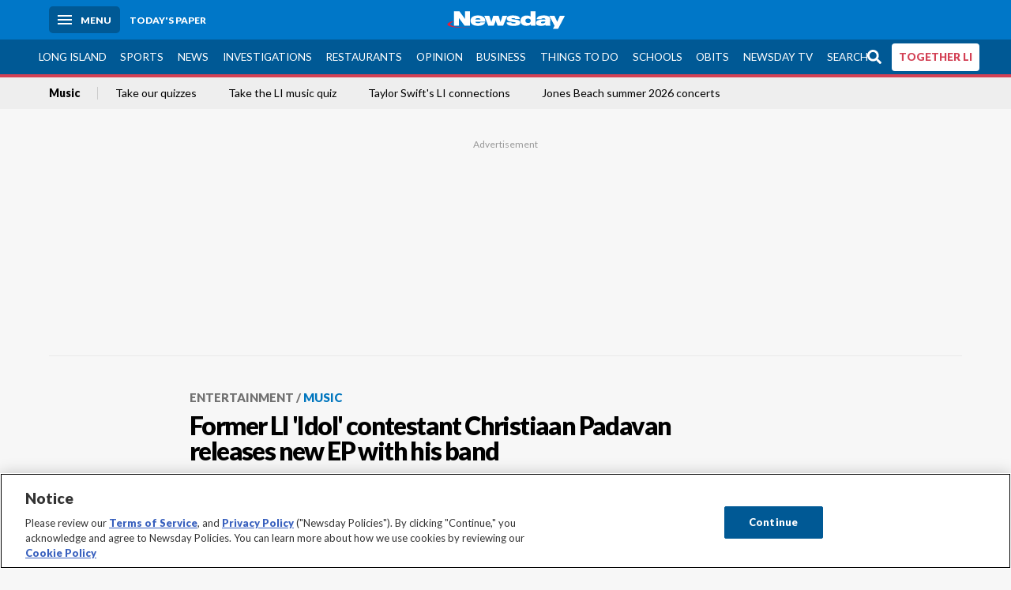

--- FILE ---
content_type: text/html; charset=utf-8
request_url: https://www.newsday.com/entertainment/music/christiaan-padavan-american-idol-leaving-soon-j14596
body_size: 64877
content:
<!DOCTYPE html><html lang="en"><head><meta charSet="utf-8" data-next-head=""/><meta name="viewport" content="width=device-width" data-next-head=""/><link rel="preconnect" href="https://cdn.cookielaw.org" data-next-head=""/><link rel="dns-prefetch" href="https://cdn.cookielaw.org" data-next-head=""/><link rel="preconnect" href="https://htlbid.com" data-next-head=""/><link rel="dns-prefetch" href="https://htlbid.com" data-next-head=""/><link rel="preconnect" href="https://loader.newsday.com" data-next-head=""/><link rel="dns-prefetch" href="https://loader.newsday.com" data-next-head=""/><link rel="preconnect" href="https://cdn.bc0a.com" data-next-head=""/><link rel="dns-prefetch" href="https://cdn.bc0a.com" data-next-head=""/><link rel="preconnect" href="https://widgets.sports.gracenote.com/" data-next-head=""/><link rel="dns-prefetch" href="https://widgets.sports.gracenote.com/" data-next-head=""/><title data-next-head="">Former LI &#x27;Idol&#x27; contestant Christiaan Padavan releases new EP with his band - Newsday</title><meta name="robots" content="index,follow,noarchive" data-next-head=""/><meta name="description" content="The four-song &quot;Leaving Soon&quot; resulted from the $10,000 in studio time awarded the group as winner of the 2018 Dunkin&#x27; and iHeartRadio&#x27;s Cold Brew Jams competition." data-next-head=""/><meta name="twitter:card" content="summary_large_image" data-next-head=""/><meta name="twitter:site" content="@newsday" data-next-head=""/><meta name="twitter:creator" content="@newsday" data-next-head=""/><meta property="og:title" content="Former LI &#x27;Idol&#x27; contestant Christiaan Padavan releases new EP with his band" data-next-head=""/><meta property="og:description" content="The four-song &quot;Leaving Soon&quot; resulted from the $10,000 in studio time awarded the group as winner of the 2018 Dunkin&#x27; and iHeartRadio&#x27;s Cold Brew Jams competition." data-next-head=""/><meta property="og:url" content="https://www.newsday.com/entertainment/music/christiaan-padavan-american-idol-leaving-soon-j14596" data-next-head=""/><meta property="og:type" content="article" data-next-head=""/><meta property="og:image" content="https://cdn.newsday.com/ace/c:NGM5ODdiYTAtNDkwOS00:YTAtNDkwOS00NThjYzkz/landscape/1280" data-next-head=""/><meta property="og:site_name" content="Newsday" data-next-head=""/><link rel="canonical" href="https://www.newsday.com/entertainment/music/christiaan-padavan-american-idol-leaving-soon-j14596" data-next-head=""/><meta name="apple-itunes-app" content="app-id=358571317, affiliate-data=, app-argument=https://itunes.apple.com/us/app/newsday/id358571317?mt=8" data-next-head=""/><meta name="msvalidate.01" content="AC41EB10D1EC6B5358F0ECA0E861CCAA" data-next-head=""/><meta name="theme-color" content="#0077c8" data-next-head=""/><meta name="google-site-verification" content="WS-IPs_DqbPtrQ9XhKPi_32a-1spE4tjsjhWUqwVVns" data-next-head=""/><meta name="application-name" content="Newsday" data-next-head=""/><meta name="fb:pages" content="19175874448" data-next-head=""/><meta name="origin-trial" content="AxNC/9eKMmjjy1dTV1CFOUFT7kXZR87jH426QDYyiSzWBNkMnd8eKsK1/[base64]" data-next-head=""/><meta name="fb:app_id" content="147686468041" data-next-head=""/><meta name="twitter:image" content="https://cdn.newsday.com/ace/c:NGM5ODdiYTAtNDkwOS00:YTAtNDkwOS00NThjYzkz/landscape/1280" data-next-head=""/><meta name="twitter:app:id:iphone" content="358571317" data-next-head=""/><meta name="twitter:app:id:ipad" content="358571317" data-next-head=""/><meta name="twitter:app:id:googleplay" content="com.pagesuite.newsday" data-next-head=""/><meta name="keywords" content="Bands from Long Island, Entertainment, Music, Pop music, NEWSDAY" data-next-head=""/><meta name="sailthru.title" content="Former LI &#x27;Idol&#x27; contestant Christiaan Padavan releases new EP with his band" data-next-head=""/><meta name="sailthru.date" content="2019-08-08T18:00:26.571Z" data-next-head=""/><meta name="sailthru.author" content="Frank Lovece" data-next-head=""/><meta name="onecmsid" data-next-head=""/><link rel="alternate" href="android-app://com.pagesuite.newsday/https://www.newsday.com/json/entertainment/music/christiaan-padavan-american-idol-leaving-soon-j14596" data-next-head=""/><link rel="alternate" href="ios-app://com.pagesuite.newsday/https://www.newsday.com/json/entertainment/music/christiaan-padavan-american-idol-leaving-soon-j14596" data-next-head=""/><link rel="alternate" type="application/rss+xml" title="Most recent from newsday.com" href="https://www.newsday.com/api/rss/recent" data-next-head=""/><link rel="preconnect" href="https://fonts.gstatic.com" crossorigin="true"/><link rel="preload" as="style" href="https://fonts.googleapis.com/css2?family=Lato:wght@400;700;900&amp;family=Work+Sans:wght@600;800&amp;display=swap"/><link rel="preload" href="/_next/static/css/2a7892bca2d326da.css" as="style"/><link rel="preload" href="/_next/static/css/582b5ddef5d8c768.css" as="style"/><link rel="preload" href="/_next/static/css/88be292609642ac0.css" as="style"/><script type="application/ld+json" data-next-head="">{"@context":"https://schema.org/","@type":"NewsArticle","mainEntityOfPage":"https://www.newsday.com/entertainment/music/christiaan-padavan-american-idol-leaving-soon-j14596","headline":"Former LI 'Idol' contestant Christiaan Padavan releases new EP with his band","image":"https://cdn.newsday.com/ace/c:NGM5ODdiYTAtNDkwOS00:YTAtNDkwOS00NThjYzkz/landscape/1280","datePublished":"2019-08-08T18:00:26.571Z","dateModified":"2019-08-08T18:00:26.571Z","description":"The four-song \"Leaving Soon\" resulted from the $10,000 in studio time awarded the group as winner of the 2018 Dunkin' and iHeartRadio's Cold Brew Jams competition.","articleSection":"Entertainment","keywords":["Bands from Long Island,Entertainment,Music,Pop music,NEWSDAY"],"author":{"@type":"Person","name":"Frank Lovece","url":""},"publisher":{"@type":"Organization","name":"Newsday","logo":{"@type":"ImageObject","url":"https://cdn.newsday.com/projects/logos/nd-logo-square.jpg"}},"isAccessibleForFree":"False","hasPart":{"@type":"WebPageElement","isAccessibleForFree":"False","cssSelector":".contentAccess"}}</script><script type="application/ld+json" data-next-head="">{"@context":"http://schema.org/","@type":"BreadcrumbList","itemListElement":[{"@type":"ListItem","position":1,"name":"Entertainment","item":"https://www.newsday.com/entertainment"},{"@type":"ListItem","position":2,"name":"Music","item":"https://www.newsday.com/entertainment/music"}]}</script><link rel="preload" as="image" imageSrcSet="/_next/image?url=https%3A%2F%2Fcdn.newsday.com%2Fimage-service%2Fversion%2Fc%3ANGM5ODdiYTAtNDkwOS00%3AYTAtNDkwOS00NThjYzkz%2Fetchri190809_photos.jpg%3Ff%3DLandscape%2B16%253A9%26w%3D770%26q%3D1&amp;w=828&amp;q=80 1x, /_next/image?url=https%3A%2F%2Fcdn.newsday.com%2Fimage-service%2Fversion%2Fc%3ANGM5ODdiYTAtNDkwOS00%3AYTAtNDkwOS00NThjYzkz%2Fetchri190809_photos.jpg%3Ff%3DLandscape%2B16%253A9%26w%3D770%26q%3D1&amp;w=1920&amp;q=80 2x" data-next-head=""/><link rel="preload" as="image" imageSrcSet="/_next/image?url=https%3A%2F%2Fcdn.newsday.com%2Fimage-service%2Fversion%2Fc%3AOWQwMDc1NTItN2U4MS00%3AOTRiM2IzMjAtMDkxNC00%2Fcopy-of-etmercy260123_photos.%3Ff%3DLandscape%2B16%253A9%26w%3D770%26q%3D1&amp;w=828&amp;q=80 1x, /_next/image?url=https%3A%2F%2Fcdn.newsday.com%2Fimage-service%2Fversion%2Fc%3AOWQwMDc1NTItN2U4MS00%3AOTRiM2IzMjAtMDkxNC00%2Fcopy-of-etmercy260123_photos.%3Ff%3DLandscape%2B16%253A9%26w%3D770%26q%3D1&amp;w=1920&amp;q=80 2x" data-next-head=""/><link rel="preload" as="image" imageSrcSet="/_next/image?url=https%3A%2F%2Fcdn.newsday.com%2Fimage-service%2Fversion%2Fc%3AYjBhNTQwMDAtNDlhMC00%3AODkyNmUyMjMtZjFkMS00%2Fcopy-of-sundance-film-festival-preview.%3Ff%3DLandscape%2B16%253A9%26w%3D770%26q%3D1&amp;w=828&amp;q=80 1x, /_next/image?url=https%3A%2F%2Fcdn.newsday.com%2Fimage-service%2Fversion%2Fc%3AYjBhNTQwMDAtNDlhMC00%3AODkyNmUyMjMtZjFkMS00%2Fcopy-of-sundance-film-festival-preview.%3Ff%3DLandscape%2B16%253A9%26w%3D770%26q%3D1&amp;w=1920&amp;q=80 2x" data-next-head=""/><link rel="preload" as="image" imageSrcSet="/_next/image?url=https%3A%2F%2Fcdn.newsday.com%2Fimage-service%2Fversion%2Fc%3ANDAyNDgzMmMtMzNlMC00%3AMWI0NDAzOTUtM2E2OS00%2Fcopy-of-etsixty251222_photos.png%3Ff%3DLandscape%2B16%253A9%26w%3D770%26q%3D1&amp;w=828&amp;q=80 1x, /_next/image?url=https%3A%2F%2Fcdn.newsday.com%2Fimage-service%2Fversion%2Fc%3ANDAyNDgzMmMtMzNlMC00%3AMWI0NDAzOTUtM2E2OS00%2Fcopy-of-etsixty251222_photos.png%3Ff%3DLandscape%2B16%253A9%26w%3D770%26q%3D1&amp;w=1920&amp;q=80 2x" data-next-head=""/><link rel="preload" as="image" imageSrcSet="/_next/image?url=https%3A%2F%2Fcdn.newsday.com%2Fimage-service%2Fversion%2Fc%3AMjU4ZGVhNzYtMGNmNC00%3AOGIxMjU1NWItZjkyNy00%2Fcopy-of-ettel240317.%3Ff%3DLandscape%2B16%253A9%26w%3D770%26q%3D1&amp;w=828&amp;q=80 1x, /_next/image?url=https%3A%2F%2Fcdn.newsday.com%2Fimage-service%2Fversion%2Fc%3AMjU4ZGVhNzYtMGNmNC00%3AOGIxMjU1NWItZjkyNy00%2Fcopy-of-ettel240317.%3Ff%3DLandscape%2B16%253A9%26w%3D770%26q%3D1&amp;w=1920&amp;q=80 2x" data-next-head=""/><link rel="preload" as="image" imageSrcSet="/_next/image?url=https%3A%2F%2Fcdn.newsday.com%2Fimage-service%2Fversion%2Fc%3AYWY1NDM3YWMtMDI2NS00%3AODVlYTVjNDUtZGZkOS00%2Fcopy-of-libeer260118_photos.%3Ff%3DLandscape%2B16%253A9%26w%3D770%26q%3D1&amp;w=828&amp;q=80 1x, /_next/image?url=https%3A%2F%2Fcdn.newsday.com%2Fimage-service%2Fversion%2Fc%3AYWY1NDM3YWMtMDI2NS00%3AODVlYTVjNDUtZGZkOS00%2Fcopy-of-libeer260118_photos.%3Ff%3DLandscape%2B16%253A9%26w%3D770%26q%3D1&amp;w=1920&amp;q=80 2x" data-next-head=""/><link rel="preload" as="image" imageSrcSet="/_next/image?url=https%3A%2F%2Fcdn.newsday.com%2Fimage-service%2Fversion%2Fc%3AN2Q3NDljNjItYjUxYy00%3ANmJmY2UwZjUtMjc4MC00%2Fcopy-of-liarts260118_photos.jpg%3Ff%3DLandscape%2B16%253A9%26w%3D770%26q%3D1&amp;w=828&amp;q=80 1x, /_next/image?url=https%3A%2F%2Fcdn.newsday.com%2Fimage-service%2Fversion%2Fc%3AN2Q3NDljNjItYjUxYy00%3ANmJmY2UwZjUtMjc4MC00%2Fcopy-of-liarts260118_photos.jpg%3Ff%3DLandscape%2B16%253A9%26w%3D770%26q%3D1&amp;w=1920&amp;q=80 2x" data-next-head=""/><link rel="stylesheet" href="https://fonts.googleapis.com/css2?family=Lato:wght@400;900&amp;family=Work+Sans:wght@700&amp;display=swap"/><script id="nd_admiral_load" data-nscript="beforeInteractive">!(function(M,_name){M[_name]=M[_name]||function h(){(h.q=h.q||[]).push(arguments)},M[_name].v=M[_name].v||2,M[_name].s="3";})(window,decodeURI(decodeURI('%61dm%256%39%2572%2561%256c')));!(function(M,h,Z,R){Z=M.createElement(h),M=M.getElementsByTagName(h)[0],Z.async=1,Z.src="https://lunchroomlock.com/public/js/j99ulye/39tvk.index.js",(R=0)&&R(Z),M.parentNode.insertBefore(Z,M)})(document,"script");;
!(function(M,h,Z,R,o){function a(R,o){try{a=M.localStorage,(R=JSON.parse(a[decodeURI(decodeURI('%256%37e%25%37%34%49t%65m'))](Z)).lgk||[])&&(o=M[h].pubads())&&R.forEach((function(M){M&&M[0]&&o.setTargeting(M[0],M[1]||"")}))}catch(b){}var a}try{(o=M[h]=M[h]||{}).cmd=o.cmd||[],typeof o.pubads===R?a():typeof o.cmd.unshift===R?o.cmd.unshift(a):o.cmd.push(a)}catch(b){}})(window,decodeURI(decodeURI('%67%256%66%6f%256%37%25%36%63%2565ta%256%37')),"_a"+decodeURI(decodeURI("%255%31S01RUNFN%253%30VD%25%34ej%25%34%39%35%254%66DY%253%31%4e%25%35%34Q%25%333%2551j%25%34%36%42%2551%257a%2556E%25%351kE%74%25%34%64%51")),"function");;
;</script><link rel="stylesheet" href="/_next/static/css/2a7892bca2d326da.css" data-n-g=""/><link rel="stylesheet" href="/_next/static/css/582b5ddef5d8c768.css" data-n-p=""/><link rel="stylesheet" href="/_next/static/css/88be292609642ac0.css" data-n-p=""/><noscript data-n-css=""></noscript><script defer="" noModule="" src="/_next/static/chunks/polyfills-42372ed130431b0a.js"></script><script id="layout_dep_js_1" src="https://htlbid.com/v3/newsdayv2.com/htlbid.js" defer="" data-nscript="beforeInteractive"></script><script id="layout_dep_js_3" src="https://loader.newsday.com/prod/newsday/loader.min.js" defer="" data-nscript="beforeInteractive"></script><script src="/_next/static/chunks/webpack-13962512a9c2892d.js" defer=""></script><script src="/_next/static/chunks/framework-77dff60c8c44585c.js" defer=""></script><script src="/_next/static/chunks/main-227da73f4f5f6f2b.js" defer=""></script><script src="/_next/static/chunks/pages/_app-70e617976dce4370.js" defer=""></script><script src="/_next/static/chunks/bf32f307-377112fe9163e65f.js" defer=""></script><script src="/_next/static/chunks/58474bfb-8fb86143ed249a61.js" defer=""></script><script src="/_next/static/chunks/2734-bab19e2601fdd6b4.js" defer=""></script><script src="/_next/static/chunks/4265-2659000e4d6b6b4a.js" defer=""></script><script src="/_next/static/chunks/4232-3dbfc735958e1c2d.js" defer=""></script><script src="/_next/static/chunks/2840-15986562d44d0257.js" defer=""></script><script src="/_next/static/chunks/7915-0a3b5f44145ded05.js" defer=""></script><script src="/_next/static/chunks/pages/%5B...pages%5D-7339dd09c3d64545.js" defer=""></script><script src="/_next/static/newsday-prod-20260115200240/_buildManifest.js" defer=""></script><script src="/_next/static/newsday-prod-20260115200240/_ssgManifest.js" defer=""></script></head><body><link rel="preload" as="image" href="/img/newsdayLogo.svg"/><link rel="preload" as="image" imageSrcSet="/_next/image?url=https%3A%2F%2Fcdn.newsday.com%2Fimage-service%2Fversion%2Fc%3ANGM5ODdiYTAtNDkwOS00%3AYTAtNDkwOS00NThjYzkz%2Fetchri190809_photos.jpg%3Ff%3DLandscape%2B16%253A9%26w%3D770%26q%3D1&amp;w=828&amp;q=80 1x, /_next/image?url=https%3A%2F%2Fcdn.newsday.com%2Fimage-service%2Fversion%2Fc%3ANGM5ODdiYTAtNDkwOS00%3AYTAtNDkwOS00NThjYzkz%2Fetchri190809_photos.jpg%3Ff%3DLandscape%2B16%253A9%26w%3D770%26q%3D1&amp;w=1920&amp;q=80 2x"/><link rel="preload" as="image" imageSrcSet="/_next/image?url=https%3A%2F%2Fcdn.newsday.com%2Fimage-service%2Fversion%2Fc%3AOWQwMDc1NTItN2U4MS00%3AOTRiM2IzMjAtMDkxNC00%2Fcopy-of-etmercy260123_photos.%3Ff%3DLandscape%2B16%253A9%26w%3D770%26q%3D1&amp;w=828&amp;q=80 1x, /_next/image?url=https%3A%2F%2Fcdn.newsday.com%2Fimage-service%2Fversion%2Fc%3AOWQwMDc1NTItN2U4MS00%3AOTRiM2IzMjAtMDkxNC00%2Fcopy-of-etmercy260123_photos.%3Ff%3DLandscape%2B16%253A9%26w%3D770%26q%3D1&amp;w=1920&amp;q=80 2x"/><link rel="preload" as="image" imageSrcSet="/_next/image?url=https%3A%2F%2Fcdn.newsday.com%2Fimage-service%2Fversion%2Fc%3AYjBhNTQwMDAtNDlhMC00%3AODkyNmUyMjMtZjFkMS00%2Fcopy-of-sundance-film-festival-preview.%3Ff%3DLandscape%2B16%253A9%26w%3D770%26q%3D1&amp;w=828&amp;q=80 1x, /_next/image?url=https%3A%2F%2Fcdn.newsday.com%2Fimage-service%2Fversion%2Fc%3AYjBhNTQwMDAtNDlhMC00%3AODkyNmUyMjMtZjFkMS00%2Fcopy-of-sundance-film-festival-preview.%3Ff%3DLandscape%2B16%253A9%26w%3D770%26q%3D1&amp;w=1920&amp;q=80 2x"/><link rel="preload" as="image" imageSrcSet="/_next/image?url=https%3A%2F%2Fcdn.newsday.com%2Fimage-service%2Fversion%2Fc%3ANDAyNDgzMmMtMzNlMC00%3AMWI0NDAzOTUtM2E2OS00%2Fcopy-of-etsixty251222_photos.png%3Ff%3DLandscape%2B16%253A9%26w%3D770%26q%3D1&amp;w=828&amp;q=80 1x, /_next/image?url=https%3A%2F%2Fcdn.newsday.com%2Fimage-service%2Fversion%2Fc%3ANDAyNDgzMmMtMzNlMC00%3AMWI0NDAzOTUtM2E2OS00%2Fcopy-of-etsixty251222_photos.png%3Ff%3DLandscape%2B16%253A9%26w%3D770%26q%3D1&amp;w=1920&amp;q=80 2x"/><link rel="preload" as="image" imageSrcSet="/_next/image?url=https%3A%2F%2Fcdn.newsday.com%2Fimage-service%2Fversion%2Fc%3AMjU4ZGVhNzYtMGNmNC00%3AOGIxMjU1NWItZjkyNy00%2Fcopy-of-ettel240317.%3Ff%3DLandscape%2B16%253A9%26w%3D770%26q%3D1&amp;w=828&amp;q=80 1x, /_next/image?url=https%3A%2F%2Fcdn.newsday.com%2Fimage-service%2Fversion%2Fc%3AMjU4ZGVhNzYtMGNmNC00%3AOGIxMjU1NWItZjkyNy00%2Fcopy-of-ettel240317.%3Ff%3DLandscape%2B16%253A9%26w%3D770%26q%3D1&amp;w=1920&amp;q=80 2x"/><link rel="preload" as="image" imageSrcSet="/_next/image?url=https%3A%2F%2Fcdn.newsday.com%2Fimage-service%2Fversion%2Fc%3AYWY1NDM3YWMtMDI2NS00%3AODVlYTVjNDUtZGZkOS00%2Fcopy-of-libeer260118_photos.%3Ff%3DLandscape%2B16%253A9%26w%3D770%26q%3D1&amp;w=828&amp;q=80 1x, /_next/image?url=https%3A%2F%2Fcdn.newsday.com%2Fimage-service%2Fversion%2Fc%3AYWY1NDM3YWMtMDI2NS00%3AODVlYTVjNDUtZGZkOS00%2Fcopy-of-libeer260118_photos.%3Ff%3DLandscape%2B16%253A9%26w%3D770%26q%3D1&amp;w=1920&amp;q=80 2x"/><link rel="preload" as="image" imageSrcSet="/_next/image?url=https%3A%2F%2Fcdn.newsday.com%2Fimage-service%2Fversion%2Fc%3AN2Q3NDljNjItYjUxYy00%3ANmJmY2UwZjUtMjc4MC00%2Fcopy-of-liarts260118_photos.jpg%3Ff%3DLandscape%2B16%253A9%26w%3D770%26q%3D1&amp;w=828&amp;q=80 1x, /_next/image?url=https%3A%2F%2Fcdn.newsday.com%2Fimage-service%2Fversion%2Fc%3AN2Q3NDljNjItYjUxYy00%3ANmJmY2UwZjUtMjc4MC00%2Fcopy-of-liarts260118_photos.jpg%3Ff%3DLandscape%2B16%253A9%26w%3D770%26q%3D1&amp;w=1920&amp;q=80 2x"/><link rel="preload" as="image" href="https://assets.projects.newsday.com/logos/newsday-logo-200-white.svg"/><link rel="shortcut icon" href="/img/newsday/favicon.ico" type="image/x-icon"/><link rel="apple-touch-icon" sizes="180x180" href="/img/newsday/apple-touch-icon-120x120.png"/><link rel="alternate" type="application/rss+xml" title="Most recent from newsday.com" href="/api/rss/recent"/><div id="__next"><header class="masthead Header_masthead__Hx970" role="banner" id="masthead"><div class="container Header_container__v4Zn3 container"><div class="headL Header_headL__oPmVA"><a href="#site-content" class="skip-play Header_skip-play__43P67">Skip to content</a><button class="menu-btn Header_menu-btn__jp_j9 mBtn" aria-label="Menu"><span></span><em>Menu</em></button><a class="actToggle sBtn Header_sBtn__ICOAX ss" href="https://paper.newsday.com"><em>Today&#x27;s paper</em></a></div><a class="logo Header_logo__X2AKx" href="/"><img alt="Newsday" src="/img/newsdayLogo.svg" width="140" height="48"/></a><div class="headR Header_headR__JJ9vo"></div></div></header><div class="sub-nav Header_sub-nav__ur3AV"><div class="container Header_container__v4Zn3 container"><div class="searchBox" data-step="9" data-intro="We&#x27;ve upgraded our search engine to help you find exactly what you are looking for."></div><nav id="nav"><a class="long-island Header_long-island__YP6aY" href="/long-island">Long Island</a><a class="sports Header_sports__giLm0" href="/sports">Sports</a><a class="news" href="/news/nation">News</a><a class="investigations" href="/long-island/investigations">Investigations</a><a class="restaurants" href="/lifestyle/restaurants">Restaurants</a><a class="opinion Header_opinion__lFa75" href="/opinion">Opinion</a><a class="business Header_business__4VxOu" href="/business">Business</a><a class="things-to-do" href="/lifestyle">Things to Do</a><a class="schools" href="/long-island/education">Schools</a><a class="obits" href="https://www.legacy.com/obituaries/newsday/">Obits</a><a class="newsday-tv" href="https://tv.newsday.com">Newsday TV</a><a class="search Header_search__2K7dz" href="/search/stories">Search</a><a class="together-li" href="/together-li">TOGETHER LI</a></nav></div></div><div class="pane SandwichNav_pane__yAJ50"><button aria-label="Close" class="x SandwichNav_x__tNljz btn"></button><section class="weather Weather_weather__eLJLz placeholder Weather_placeholder__P8UXq"></section></div><div class="trending-nav Header_trending-nav__antym"><div class="container Header_container__v4Zn3 container"><nav id="trendingSubNav"><a class="nd-link" href="/entertainment/music">Music</a><a class="nd-link" href="/lifestyle/long-island-quiz-qriup1eo">Take our quizzes</a><a class="nd-link" href="/entertainment/music/musical-act-long-island-quiz-nafo4xb0">Take the LI music quiz</a><a class="nd-link" href="/entertainment/music/taylor-swift-long-island-xbkkh50s">Taylor Swift&#x27;s LI connections</a><a class="nd-link" href="/entertainment/music/jones-beach-concerts-dl2libzq">Jones Beach summer 2026 concerts</a></nav></div><div class="scroll-progress"><div class="bar" style="width:0%"></div></div></div><main class="container "><article class="story ux full entertainment music"><div class="ad ad_ad__OKN7W full-banner ad_full-banner__KM541 top ad_top__rbWy5"></div><header id="head" class="page-top PageHeader_page-top__6JoVN"><strong class="breadcrumb Breadcrumbs_breadcrumb__U3L3W"><a class="nd-link" href="/entertainment">Entertainment</a><a class="nd-link" href="/entertainment/music">Music</a></strong><h1>Former LI &#x27;Idol&#x27; contestant Christiaan Padavan releases new EP with his band</h1></header><div class="primary"><figure class="img Image_img__VNXHO landscape eager"><img alt="Christiaan Padavan performs at the Dunkin&#x27;/iHeartMedia competition." loading="eager" width="770" height="433.125" decoding="async" data-nimg="1" style="color:transparent" srcSet="/_next/image?url=https%3A%2F%2Fcdn.newsday.com%2Fimage-service%2Fversion%2Fc%3ANGM5ODdiYTAtNDkwOS00%3AYTAtNDkwOS00NThjYzkz%2Fetchri190809_photos.jpg%3Ff%3DLandscape%2B16%253A9%26w%3D770%26q%3D1&amp;w=828&amp;q=80 1x, /_next/image?url=https%3A%2F%2Fcdn.newsday.com%2Fimage-service%2Fversion%2Fc%3ANGM5ODdiYTAtNDkwOS00%3AYTAtNDkwOS00NThjYzkz%2Fetchri190809_photos.jpg%3Ff%3DLandscape%2B16%253A9%26w%3D770%26q%3D1&amp;w=1920&amp;q=80 2x" src="/_next/image?url=https%3A%2F%2Fcdn.newsday.com%2Fimage-service%2Fversion%2Fc%3ANGM5ODdiYTAtNDkwOS00%3AYTAtNDkwOS00NThjYzkz%2Fetchri190809_photos.jpg%3Ff%3DLandscape%2B16%253A9%26w%3D770%26q%3D1&amp;w=1920&amp;q=80"/><figcaption><p>Christiaan Padavan performs at the Dunkin&#x27;/iHeartMedia competition.<!-- --> Credit: Dunkin&#x27;/iHeartMedia</p></figcaption></figure><div class="byline Byline_byline__7W6Ao"><strong>By <!-- -->Frank Lovece</strong>Special to Newsday<time dateTime="2019-08-08T18:00:26.571Z">August 8, 2019</time></div><div class="share-frame-v2 share-tools_share-frame-v2__hJdMo"><div class="share-tools share-tools_share-tools__viyV_" style="display:none"><a class="fb share-tools_fb__qjq2r" rel="noopener noreferrer" href="https://www.facebook.com/sharer/sharer.php?u=https://www.newsday.com/entertainment/music/christiaan-padavan-american-idol-leaving-soon-j14596?utm_medium=site_share_tools&amp;utm_campaign=share_icons&amp;utm_source=facebook" width="600" height="360" target="_blank"><svg class="icon Icon_icon__Haypr" focusable="false" aria-hidden="true"><use href="/img/site-icon-sprites.svg?v=newsday-prod-20260115200240#facebook-f"></use></svg> </a><a class="tw share-tools_tw__4oYAb" rel="noopener noreferrer" href="https://twitter.com/intent/tweet?text=Former%20LI%20%27Idol%27%20contestant%20Christiaan%20Padavan%20releases%20new%20EP%20with%20his%20band&amp;url=https://www.newsday.com/entertainment/music/christiaan-padavan-american-idol-leaving-soon-j14596?utm_medium=site_share_tools&amp;utm_campaign=share_icons&amp;utm_source=twitter&amp;via=Newsday" data-mention="@Newsday" width="550" height="440" target="_blank"><svg class="icon Icon_icon__Haypr" focusable="false" aria-hidden="true"><use href="/img/site-icon-sprites.svg?v=newsday-prod-20260115200240#x-social-logo"></use></svg> </a><a class="env share-tools_env__4tzBA" href="mailto:?subject=Former%20LI%20&#x27;Idol&#x27;%20contestant%20Christiaan%20Padavan%20releases%20new%20EP%20with%20his%20band&amp;body=The%20four-song%20%22Leaving%20Soon%22%20resulted%20from%20the%20$10,000%20in%20studio%20time%20awarded%20the%20group%20as%20winner%20of%20the%202018%20Dunkin&#x27;%20and%20iHeartRadio&#x27;s%20Cold%20Brew%20Jams%20competition,%0D%0Ahttps://www.newsday.com/entertainment/music/christiaan-padavan-american-idol-leaving-soon-j14596?utm_medium=site_share_tools&amp;utm_campaign=share_icons&amp;utm_source=email" data-rel="external"><svg class="icon Icon_icon__Haypr" focusable="false" aria-hidden="true"><use href="/img/site-icon-sprites.svg?v=newsday-prod-20260115200240#envelope"></use></svg> </a><button class="print-btn share-tools_print-btn__9hb3X print"><svg class="icon Icon_icon__Haypr" focusable="false" aria-hidden="true"><use href="/img/site-icon-sprites.svg?v=newsday-prod-20260115200240#print"></use></svg></button></div><button class="share-toggle"><svg class="icon Icon_icon__Haypr" focusable="false" aria-hidden="true"><use href="/img/site-icon-sprites.svg?v=newsday-prod-20260115200240#share"></use></svg>Share</button></div><div class="contentAccess"><div class="continue-reading ContinueReading_continue-reading__uTArZ active ContinueReading_active__SOMMR" style="max-height:100%"><p>Christiaan Padavan, the Hampton Bays singer-songwriter who progressed to the group rounds on &quot;American Idol&quot; this year before being cut, has released an EP with his band, Away for the Day.</p><p>The four-song &quot;Leaving Soon&quot; resulted from the $10,000 in studio time awarded the group as winner of the 2018 Dunkin&#x27; and iHeartRadio&#x27;s Cold Brew Jams competition. His quartet recorded at the studio The Cabin in Manhattan and at Cove City Studios in Glen Cove, owned by Billy Joel&#x27;s original 1970s and early &#x27;80s saxophonist, Richie Cannata. &quot;I&#x27;m good buddies with him,&quot; says the Southampton-born Padavan, 20. &quot;A friend of mine works there, I&#x27;ve been thrown in the loop. It&#x27;s a great studio.&quot;</p><p>Winning the annual band-battle has reaped the group other awards, he adds. The coffee-and-pastry chain Dunkin&#x27;, formerly Dunkin&#x27; Donuts, &quot;really, really liked us and ever since they&#x27;ve been hooking us up with private Dunkin&#x27; gigs&quot; such as a charity gala at the Edison Ballroom in Times Square and a preview party for two Dunkin&#x27; commercials starring New York Giants running back Saquon Barkley, he says.</p><div class=""></div><p>Padavan solo has been playing gigs including a Westhampton Rotary Club fundraiser at the Westhampton Beach Performing Arts Center in May, opening for &quot;America&#x27;s Got Talent&quot; illusionist Eric Wilzig, and he sang the national anthem July 6 at the annual Polo Hamptons Match.</p><p>The Hampton Bays High grad, who attended Five Towns College and Suffolk County Community College before leaving school to play music and work full-time, won kudos from judges Luke Bryan, Katy Perry and Lionel Richie on the March 18 edition of &quot;American Idol.&quot; He did not survive to the final 40 on the March 24 Hollywood Week edition.</p><div class="newsletter-widget Newsletter_newsletter-widget__8z2gu ux Newsletter_ux__Xr3cN"><div><strong for="userContact">Sign up for Newsday&#x27;s Entertainment newsletter</strong><p>Get the latest on celebs, TV and more.</p><p class="frequency"></p></div><div><form id="signup_form_ND_edit_entertainment_masterlist" class="subscribeForm" action="" method="POST"><input type="email" name="email"/><input class="" type="email" placeholder="Email address" required="" autoComplete="email" name="8d3a9351236b1b7eafc1f0a22e0d9e3e"/><button class="btn">Sign up</button></form></div><p class="disclaimer Newsletter_disclaimer__KROmB">By clicking Sign up, you agree to our<!-- --> <a class="nd-link" href="/privacy">privacy policy</a>.</p></div><p>Formerly a marketing assistant at Westhampton Beach Performing Arts Center, Padavan continues to intern at WBEA-FM / 101.7 The Beach, in Water Mill. &quot;Leaving Soon&quot; is available on all streaming platforms.</p></div></div><div class="ad ad_ad__OKN7W mobvar ad_mobvar__C_aXw"></div></div><div class="secondary"><div id="Most-Popular" class="ux"><div class="mod-head ModHead_mod-head__Aavlu"><h2>Most Popular</h2></div><div class="headlines"><div class="loader-container more_loader-container__hl58T"><div class="loader Loader_loader__7ZWW3"><div class="triple-spinner Loader_triple-spinner__5F2Xh"></div></div></div></div></div><div id="Entertainment-Rail-Module" class="topSiteStories ux"><div class="mod-head ModHead_mod-head__Aavlu"><h2>Top Stories</h2></div><div class="headlines"><a class="headline-item Headline_headline-item__HAicg no-teaser entertainment movies time-on" aria-label="&#x27;Mercy&#x27;: Chris Pratt thriller doesn&#x27;t feel like a big-screen movie" href="/entertainment/movies/mercy-review-t64uu5zs"><figure class="img Image_img__VNXHO landscape eager"><img alt="" loading="eager" width="770" height="433.125" decoding="async" data-nimg="1" style="color:transparent" srcSet="/_next/image?url=https%3A%2F%2Fcdn.newsday.com%2Fimage-service%2Fversion%2Fc%3AOWQwMDc1NTItN2U4MS00%3AOTRiM2IzMjAtMDkxNC00%2Fcopy-of-etmercy260123_photos.%3Ff%3DLandscape%2B16%253A9%26w%3D770%26q%3D1&amp;w=828&amp;q=80 1x, /_next/image?url=https%3A%2F%2Fcdn.newsday.com%2Fimage-service%2Fversion%2Fc%3AOWQwMDc1NTItN2U4MS00%3AOTRiM2IzMjAtMDkxNC00%2Fcopy-of-etmercy260123_photos.%3Ff%3DLandscape%2B16%253A9%26w%3D770%26q%3D1&amp;w=1920&amp;q=80 2x" src="/_next/image?url=https%3A%2F%2Fcdn.newsday.com%2Fimage-service%2Fversion%2Fc%3AOWQwMDc1NTItN2U4MS00%3AOTRiM2IzMjAtMDkxNC00%2Fcopy-of-etmercy260123_photos.%3Ff%3DLandscape%2B16%253A9%26w%3D770%26q%3D1&amp;w=1920&amp;q=80"/></figure><div><strong class="headline">&#x27;Mercy&#x27;: Chris Pratt thriller doesn&#x27;t feel like a big-screen movie<!-- --> </strong></div><div class="headline-row Headline_headline-row__jcr0e"><div class="info Headline_info__zmQI0"><span class="time-to-read Headline_time-to-read__zSk3S"><svg class="icon Icon_icon__Haypr" focusable="false" aria-hidden="true"><use href="/img/site-icon-sprites.svg?v=newsday-prod-20260115200240#clock"></use></svg><span>2m read</span></span></div><div class="buttons Headline_buttons__agaUT"><button class="share Headline_share__uYQf0"><svg class="icon Icon_icon__Haypr" focusable="false" aria-hidden="true"><use href="/img/site-icon-sprites.svg?v=newsday-prod-20260115200240#share"></use></svg></button></div></div></a><a class="headline-item Headline_headline-item__HAicg no-teaser entertainment movies time-on" aria-label="Sundance Film Festival prepares to bid farewell to Park City, Redford" href="/entertainment/movies/robert-redford-sundance-rb37llo4"><figure class="img Image_img__VNXHO landscape eager"><img alt="" loading="eager" width="770" height="433.125" decoding="async" data-nimg="1" style="color:transparent" srcSet="/_next/image?url=https%3A%2F%2Fcdn.newsday.com%2Fimage-service%2Fversion%2Fc%3AYjBhNTQwMDAtNDlhMC00%3AODkyNmUyMjMtZjFkMS00%2Fcopy-of-sundance-film-festival-preview.%3Ff%3DLandscape%2B16%253A9%26w%3D770%26q%3D1&amp;w=828&amp;q=80 1x, /_next/image?url=https%3A%2F%2Fcdn.newsday.com%2Fimage-service%2Fversion%2Fc%3AYjBhNTQwMDAtNDlhMC00%3AODkyNmUyMjMtZjFkMS00%2Fcopy-of-sundance-film-festival-preview.%3Ff%3DLandscape%2B16%253A9%26w%3D770%26q%3D1&amp;w=1920&amp;q=80 2x" src="/_next/image?url=https%3A%2F%2Fcdn.newsday.com%2Fimage-service%2Fversion%2Fc%3AYjBhNTQwMDAtNDlhMC00%3AODkyNmUyMjMtZjFkMS00%2Fcopy-of-sundance-film-festival-preview.%3Ff%3DLandscape%2B16%253A9%26w%3D770%26q%3D1&amp;w=1920&amp;q=80"/></figure><div><strong class="headline">Sundance Film Festival prepares to bid farewell to Park City, Redford<!-- --> </strong></div><div class="headline-row Headline_headline-row__jcr0e"><div class="info Headline_info__zmQI0"><span class="time-to-read Headline_time-to-read__zSk3S"><svg class="icon Icon_icon__Haypr" focusable="false" aria-hidden="true"><use href="/img/site-icon-sprites.svg?v=newsday-prod-20260115200240#clock"></use></svg><span>2m read</span></span></div><div class="buttons Headline_buttons__agaUT"><button class="share Headline_share__uYQf0"><svg class="icon Icon_icon__Haypr" focusable="false" aria-hidden="true"><use href="/img/site-icon-sprites.svg?v=newsday-prod-20260115200240#share"></use></svg></button></div></div></a><a class="headline-item Headline_headline-item__HAicg no-teaser entertainment time-on" aria-label="&#x27;60 Minutes&#x27; finally airs story on Salvadoran prison that was spiked" href="/entertainment/60-minutes-cecot-ydfudlvy"><figure class="img Image_img__VNXHO landscape eager"><img alt="" loading="eager" width="770" height="433.125" decoding="async" data-nimg="1" style="color:transparent" srcSet="/_next/image?url=https%3A%2F%2Fcdn.newsday.com%2Fimage-service%2Fversion%2Fc%3ANDAyNDgzMmMtMzNlMC00%3AMWI0NDAzOTUtM2E2OS00%2Fcopy-of-etsixty251222_photos.png%3Ff%3DLandscape%2B16%253A9%26w%3D770%26q%3D1&amp;w=828&amp;q=80 1x, /_next/image?url=https%3A%2F%2Fcdn.newsday.com%2Fimage-service%2Fversion%2Fc%3ANDAyNDgzMmMtMzNlMC00%3AMWI0NDAzOTUtM2E2OS00%2Fcopy-of-etsixty251222_photos.png%3Ff%3DLandscape%2B16%253A9%26w%3D770%26q%3D1&amp;w=1920&amp;q=80 2x" src="/_next/image?url=https%3A%2F%2Fcdn.newsday.com%2Fimage-service%2Fversion%2Fc%3ANDAyNDgzMmMtMzNlMC00%3AMWI0NDAzOTUtM2E2OS00%2Fcopy-of-etsixty251222_photos.png%3Ff%3DLandscape%2B16%253A9%26w%3D770%26q%3D1&amp;w=1920&amp;q=80"/></figure><div><strong class="headline">&#x27;60 Minutes&#x27; finally airs story on Salvadoran prison that was spiked<!-- --> </strong></div><div class="headline-row Headline_headline-row__jcr0e"><div class="info Headline_info__zmQI0"><span class="time-to-read Headline_time-to-read__zSk3S"><svg class="icon Icon_icon__Haypr" focusable="false" aria-hidden="true"><use href="/img/site-icon-sprites.svg?v=newsday-prod-20260115200240#clock"></use></svg><span>3m read</span></span></div><div class="buttons Headline_buttons__agaUT"><button class="share Headline_share__uYQf0"><svg class="icon Icon_icon__Haypr" focusable="false" aria-hidden="true"><use href="/img/site-icon-sprites.svg?v=newsday-prod-20260115200240#share"></use></svg></button></div></div></a><a class="headline-item Headline_headline-item__HAicg no-teaser entertainment tv time-on" aria-label="Remembering pioneering NY anchor Pat Harper, who &#x27;vanished&#x27; from the airwaves, never to return" href="/entertainment/tv/pat-harper-hyt704j0"><figure class="img Image_img__VNXHO landscape eager"><img alt="" loading="eager" width="770" height="433.125" decoding="async" data-nimg="1" style="color:transparent" srcSet="/_next/image?url=https%3A%2F%2Fcdn.newsday.com%2Fimage-service%2Fversion%2Fc%3AMjU4ZGVhNzYtMGNmNC00%3AOGIxMjU1NWItZjkyNy00%2Fcopy-of-ettel240317.%3Ff%3DLandscape%2B16%253A9%26w%3D770%26q%3D1&amp;w=828&amp;q=80 1x, /_next/image?url=https%3A%2F%2Fcdn.newsday.com%2Fimage-service%2Fversion%2Fc%3AMjU4ZGVhNzYtMGNmNC00%3AOGIxMjU1NWItZjkyNy00%2Fcopy-of-ettel240317.%3Ff%3DLandscape%2B16%253A9%26w%3D770%26q%3D1&amp;w=1920&amp;q=80 2x" src="/_next/image?url=https%3A%2F%2Fcdn.newsday.com%2Fimage-service%2Fversion%2Fc%3AMjU4ZGVhNzYtMGNmNC00%3AOGIxMjU1NWItZjkyNy00%2Fcopy-of-ettel240317.%3Ff%3DLandscape%2B16%253A9%26w%3D770%26q%3D1&amp;w=1920&amp;q=80"/></figure><div><strong class="headline">Remembering pioneering NY anchor Pat Harper, who &#x27;vanished&#x27; from the airwaves, never to return<!-- --> </strong></div><div class="headline-row Headline_headline-row__jcr0e"><div class="info Headline_info__zmQI0"><span class="time-to-read Headline_time-to-read__zSk3S"><svg class="icon Icon_icon__Haypr" focusable="false" aria-hidden="true"><use href="/img/site-icon-sprites.svg?v=newsday-prod-20260115200240#clock"></use></svg><span>3m read</span></span></div><div class="buttons Headline_buttons__agaUT"><button class="share Headline_share__uYQf0"><svg class="icon Icon_icon__Haypr" focusable="false" aria-hidden="true"><use href="/img/site-icon-sprites.svg?v=newsday-prod-20260115200240#share"></use></svg></button></div></div></a><a class="headline-item Headline_headline-item__HAicg no-teaser entertainment music time-on" aria-label="&#x27;It was crazy to see her in real life&#x27;: Hundreds descend on Looney Tunes for Madison Beer signing" href="/entertainment/music/madison-beer-looney-tunes-om6wz6ka"><figure class="img Image_img__VNXHO landscape eager"><img alt="" loading="eager" width="770" height="433.125" decoding="async" data-nimg="1" style="color:transparent" srcSet="/_next/image?url=https%3A%2F%2Fcdn.newsday.com%2Fimage-service%2Fversion%2Fc%3AYWY1NDM3YWMtMDI2NS00%3AODVlYTVjNDUtZGZkOS00%2Fcopy-of-libeer260118_photos.%3Ff%3DLandscape%2B16%253A9%26w%3D770%26q%3D1&amp;w=828&amp;q=80 1x, /_next/image?url=https%3A%2F%2Fcdn.newsday.com%2Fimage-service%2Fversion%2Fc%3AYWY1NDM3YWMtMDI2NS00%3AODVlYTVjNDUtZGZkOS00%2Fcopy-of-libeer260118_photos.%3Ff%3DLandscape%2B16%253A9%26w%3D770%26q%3D1&amp;w=1920&amp;q=80 2x" src="/_next/image?url=https%3A%2F%2Fcdn.newsday.com%2Fimage-service%2Fversion%2Fc%3AYWY1NDM3YWMtMDI2NS00%3AODVlYTVjNDUtZGZkOS00%2Fcopy-of-libeer260118_photos.%3Ff%3DLandscape%2B16%253A9%26w%3D770%26q%3D1&amp;w=1920&amp;q=80"/></figure><div><strong class="headline">&#x27;It was crazy to see her in real life&#x27;: Hundreds descend on Looney Tunes for Madison Beer signing<!-- --> </strong></div><div class="headline-row Headline_headline-row__jcr0e"><div class="info Headline_info__zmQI0"><span class="time-to-read Headline_time-to-read__zSk3S"><svg class="icon Icon_icon__Haypr" focusable="false" aria-hidden="true"><use href="/img/site-icon-sprites.svg?v=newsday-prod-20260115200240#clock"></use></svg><span>1m read</span></span></div><div class="buttons Headline_buttons__agaUT"><button class="share Headline_share__uYQf0"><svg class="icon Icon_icon__Haypr" focusable="false" aria-hidden="true"><use href="/img/site-icon-sprites.svg?v=newsday-prod-20260115200240#share"></use></svg></button></div></div></a><a class="headline-item Headline_headline-item__HAicg no-teaser entertainment theater time-on" aria-label="CM Performing Arts Center debuts $100G in &#x27;Broadway-quality&#x27; upgrades" href="/entertainment/theater/cm-performing-arts-upgrades-r7yoovwt"><figure class="img Image_img__VNXHO landscape eager"><img alt="" loading="eager" width="770" height="433.125" decoding="async" data-nimg="1" style="color:transparent" srcSet="/_next/image?url=https%3A%2F%2Fcdn.newsday.com%2Fimage-service%2Fversion%2Fc%3AN2Q3NDljNjItYjUxYy00%3ANmJmY2UwZjUtMjc4MC00%2Fcopy-of-liarts260118_photos.jpg%3Ff%3DLandscape%2B16%253A9%26w%3D770%26q%3D1&amp;w=828&amp;q=80 1x, /_next/image?url=https%3A%2F%2Fcdn.newsday.com%2Fimage-service%2Fversion%2Fc%3AN2Q3NDljNjItYjUxYy00%3ANmJmY2UwZjUtMjc4MC00%2Fcopy-of-liarts260118_photos.jpg%3Ff%3DLandscape%2B16%253A9%26w%3D770%26q%3D1&amp;w=1920&amp;q=80 2x" src="/_next/image?url=https%3A%2F%2Fcdn.newsday.com%2Fimage-service%2Fversion%2Fc%3AN2Q3NDljNjItYjUxYy00%3ANmJmY2UwZjUtMjc4MC00%2Fcopy-of-liarts260118_photos.jpg%3Ff%3DLandscape%2B16%253A9%26w%3D770%26q%3D1&amp;w=1920&amp;q=80"/></figure><div><strong class="headline">CM Performing Arts Center debuts $100G in &#x27;Broadway-quality&#x27; upgrades<!-- --> </strong></div><div class="headline-row Headline_headline-row__jcr0e"><div class="info Headline_info__zmQI0"><span class="time-to-read Headline_time-to-read__zSk3S"><svg class="icon Icon_icon__Haypr" focusable="false" aria-hidden="true"><use href="/img/site-icon-sprites.svg?v=newsday-prod-20260115200240#clock"></use></svg><span>2m read</span></span></div><div class="buttons Headline_buttons__agaUT"><button class="share Headline_share__uYQf0"><svg class="icon Icon_icon__Haypr" focusable="false" aria-hidden="true"><use href="/img/site-icon-sprites.svg?v=newsday-prod-20260115200240#share"></use></svg></button></div></div></a></div></div></div><div id="pageData" data-omni="{&quot;setblockedsite&quot;:&quot;metered&quot;,&quot;setblocked&quot;:&quot;metered&quot;,&quot;aceID&quot;:&quot;1.34780541&quot;,&quot;deskID&quot;:&quot;&quot;}"></div><div class="nativo"></div></article></main><style id="nd_custom_site_css">/* to remove border from module */
.module.no-bar .mod-head {
  border-bottom: 0;
}

/* dangerous roads ticker */
.dangerous-roads-ticker {
  background: white;
  .mod-head {
     background: white; 
    margin-top: 4px;
    h2 {
      padding: 22px 0 0 0;
    }
    img {
      width: 250px;
    }
    svg {
      display:none;
    }
  }
}

a.Expose_headline-component__CPIUR svg {
     height: 40px;
}
 .newsday time + time{
    display:none;
}

/* Begin Home Page Game Promos */
.headline-item.game-promo {
  width: 100%;
  position: relative;
  background-color: #fff;
  display: block;
  border-top: 4px solid #f7f7f7;
  padding: 22px;
  page-break-inside: avoid;
  break-inside: avoid;
  overflow: hidden;
}

.headline-item.game-promo figure {
  margin-left: 22px;
  float: right;
  width: 125px;
  line-height: 0;
  margin-bottom: 0;
}

.headline-item.game-promo p {
  color: #666;
  margin: 5px 0 0;
  line-height: 1.4;
  font-size: 1.4rem;
}
/* End Home Page Game Promos */

/* Fixing Weather Layer Image; ACE-1735 */
.wxmap--src-widgets-map-components-layouts-default-layers-layers-modal__tab-content img {
width: auto;
}

/* Feed Me Shorts over VV module on HP (ACE-2216) */

#Vertical-videos > .mod-head {
    position: relative;
}

[id*="Vertical-videos"].carousel-frame > .mod-head svg {
    width: 250px;
}

/* Fixes misaligned top media animations */
article.full[class*=ux] .primary>figure[class*=vdx] {
  margin: 0 auto 22px!important;
}
/* fixes summary box in single column page (movie review) ACE-2655 */
@media (min-width: 970px) {
  .contentAccess > .summary {
    position: relative;
    right: -100px;
  }
}

/* styles for Together LI navigation */
#nav a.together-li {
    background: #FFF;
    color: #d34155;
    border-radius: 4px;
    height: 35px;
    font-weight: 700;
}

#navMenu li.together-li div {
    background: #005995;
}

#navMenu li.together-li a {
    background: #FFF;
    color: #d34155;
    border-radius: 4px;
    margin: 11px;
      font-weight: 700;
}

/* cancels out summary box that gets pulled to the left */
.contentAccess > .summary {
  position: static;
  margin: 22px auto;
}

/* hide top banner ad */
/*.ad.top{
  display: none;
}*/

/*Beta Labels for Home PAge Promo */

#Games-promo [href*="mind-training"] time {
    display: none;
}

#Games-promo [href*="mind-training"]:after {
    position: absolute;
    top: 6px;
    left: 6px;
    content: "NEW";
    background: #f3546a;
    padding: 6px;
    border-radius: 4px;
    color: white;
    font-size: 14px;
    box-shadow: 0 1px 3px rgba(0,0,0,.5);
}

/* Homepage feedme section icon row fix */
main.newsday section#Feed-Me .headline .headline-row{
    margin: auto 0 11px;
}
</style><div class="overlay DeepLink_overlay__gokgL"></div><section class="deeplink DeepLink_deeplink__FwSYZ"><a class="close DeepLink_close__I1M0e" href="#"><svg class="icon Icon_icon__Haypr" focusable="false" aria-hidden="true"><use href="/img/site-icon-sprites.svg?v=newsday-prod-20260115200240#times"></use></svg></a><h3>Stay logged in.</h3><p>The Newsday app makes it easier to access content without having to log in.</p><div><a class="btn DeepLink_btn__ifZIk" href="#">Read<!-- --> in the app</a></div><div></div></section><script id="layout_dep_js_7" strategy="beforeInteractive" src="https://cdn.cookielaw.org/consent/tcf.stub.js"></script><script id="layout_dep_js_8" strategy="beforeInteractive" data-domain-script="5713c53d-3211-42c9-a5b3-6dc8a2324a11" src="https://cdn.cookielaw.org/scripttemplates/otSDKStub.js"></script><script id="layout_dep_js_9" strategy="beforeInteractive" ccpa-opt-out-ids="C0004" ccpa-opt-out-geo="ca" ccpa-opt-out-lspa="false" src="https://cdn.cookielaw.org/opt-out/otCCPAiab.js"></script><div class="footer-search Footer_footer-search__kCHWA"><strong>Didn&#x27;t find what you were looking for?</strong><form name="search-form" action="" method="GET"><fieldset><input type="search" class="text" placeholder="Search newsday.com" autoComplete="off" autoCorrect="off" maxLength="512"/><button value="Search" class="ltBtn" type="submit" aria-label="Search"><svg class="icon Icon_icon__Haypr" focusable="false" aria-hidden="true"><use href="/img/site-icon-sprites.svg?v=newsday-prod-20260115200240#search"></use></svg></button></fieldset></form></div><div class="ad ad_ad__OKN7W full-banner ad_full-banner__KM541 bottom"></div><div class="fixed-modal NDDefaultMobile_fixed-modal__UKiPB"><div class="mobile-toaster-container NDDefaultMobile_mobile-toaster-container__wVNmF ab-newsday-theme-mobile NDDefaultMobile_ab-newsday-theme-mobile__1qtWZ"><img class="nd-logo _MobileComponents_nd-logo__28qn7" src="https://assets.projects.newsday.com/logos/newsday-logo-200-white.svg" alt="Newsday Logo"/><button class="close-button _MobileComponents_close-button__CSfhg white-x _MobileComponents_white-x__cLoXf" aria-label="close"><svg class="icon Icon_icon__Haypr" focusable="false" aria-hidden="true"><use href="/img/site-icon-sprites.svg?v=newsday-prod-20260115200240#times"></use></svg></button><span>SUBSCRIBE</span><p>Unlimited Digital Access<span>Only 25¢</span>for 6 months</p><div class="cta NDDefaultMobile_cta__GR3FC"><a class="buyDigital" href="https://subscribe.newsday.com/Subscribe5?sitecode=Ncom&amp;ofrgp_code=paywallToasterMobilePw240049ControlA&amp;returnUrl=https%3A%2F%2Fwww.newsday.com%2Fonboarding%2F%3FclearUserState%3Dtrue">ACT NOW</a><span>SALE ENDS SOON | CANCEL ANYTIME</span></div></div></div><footer class="site-footer Footer_site-footer__HIW7S"><div id="toaster-wrap" class="subOffer fixed-bottom"></div><section id="foot" class="container"><div class="link-columns Footer_link-columns__bST4W"><nav class="col-4"><h3>Quick Links</h3><a class="nd-link" href="https://projects.newsday.com/long-island/about-us/">About Us</a><a class="nd-link" href="/subscribe/offers">Subscribe</a><a class="nd-link" href="https://paper.newsday.com">Today&#x27;s paper</a><a class="nd-link" href="/newsletters">Email newsletters</a><a class="nd-link" href="/newsday-live">Newsday Live</a><a class="nd-link" href="/careers">Careers</a><a class="nd-link" href="/manageaccount">Manage my account</a><a class="nd-link" href="/services/newsday-apps-ios-android-wdhvqyhx">Mobile &amp; TV apps</a><a class="nd-link" href="/services/contest">Contests</a><a class="nd-link" href="https://newsday.newspapers.com/">Archives</a></nav><nav class="col-4"><h3>Advertising</h3><a class="nd-link" href="/services/advertising/advertising-page-2025-lh0xyb0i">Media Kit</a><a class="nd-link" href="https://mediakit.newsday.com/brand360/">Brand 360</a><a class="nd-link" href="https://productions.newsday.com/">Newsday Productions</a><a class="nd-link" href="https://newsdayconnect.com/">Newsday Connect</a><a class="nd-link" href="/classifieds">Classifieds</a><a class="nd-link" href="https://newyorkpublicnotices.com">Public Notices</a></nav><nav class="col-4"><h3>News</h3><a class="nd-link" href="/long-island">Long Island</a><a class="nd-link" href="/sports">Sports</a><a class="nd-link" href="/opinion">Opinion</a><a class="nd-link" href="/long-island/politics">Politics</a><a class="nd-link" href="/news/nation">News</a><a class="nd-link" href="/business">Business</a><a class="nd-link" href="/long-island/towns">Towns</a><a class="nd-link" href="/sports/high-school">High school sports</a></nav><nav class="col-4"><h3>Featured</h3><a class="nd-link" href="/funbook">Funbook</a><a class="nd-link" href="https://www.legacy.com/obituaries/newsday/">Obituaries</a><a class="nd-link" href="/entertainment/crossword-puzzle">Crosswords</a><a class="nd-link" href="/lifestyle">Things to Do</a><a class="nd-link" href="/entertainment">Entertainment</a><a class="nd-link" href="/lifestyle/restaurants">Restaurants</a><a class="nd-link" href="/lifestyle/family">Family</a><a class="nd-link" href="/travel">Travel</a><a class="nd-link" href="/nextli">NextLI</a></nav></div><p><a class="nd-link" href="/privacy">Privacy Policy</a> | <a class="nd-link" href="/terms">Terms of service</a> | <a class="nd-link" href="/homedeliveryterms">Subscription terms</a> | <a class="nd-link" href="/services/cookie-policy-yzw4eicr#manage">Your ad choices</a> | <a href="#" class="ot-sdk-show-settings">Cookie Settings</a> | <a class="nd-link" href="/services/newsday-llc-privacy-policy-fasg61nc#ca_residents">California Privacy Rights</a> | <a class="nd-link" href="https://projects.newsday.com/long-island/about-us/">About Us</a> | <a class="nd-link" href="/contact">Contact Newsday</a> | <a class="nd-link" href="http://www.newsdayreprints.com/">Reprints &amp; permissions</a> | <a class="nd-link" href="/advertise">Advertise with Newsday</a> | <a class="nd-link" href="/help">Help</a></p><p class="copyright">Copyright ©<!-- -->2026<!-- --> Newsday. All rights reserved.</p><div class="soc Footer_soc___GhxV"><a class="nd-link" aria-label="Visit Newsday on Facebook" href="/facebook"><svg class="icon Icon_icon__Haypr" focusable="false" aria-hidden="true"><use href="/img/site-icon-sprites.svg?v=newsday-prod-20260115200240#facebook-f"></use></svg></a><a class="nd-link" aria-label="Visit Newsday on X" href="/twitter"><svg class="icon Icon_icon__Haypr" focusable="false" aria-hidden="true"><use href="/img/site-icon-sprites.svg?v=newsday-prod-20260115200240#x-social-logo"></use></svg></a><a class="nd-link" aria-label="Visit Newsday on Instagram" href="https://www.instagram.com/newsday"><svg class="icon Icon_icon__Haypr" focusable="false" aria-hidden="true"><use href="/img/site-icon-sprites.svg?v=newsday-prod-20260115200240#instagram"></use></svg></a></div></section></footer></div><script id="__NEXT_DATA__" type="application/json">{"props":{"pageProps":{"data":{"environment":{"baseUrl":"https://www.newsday.com","__typename":"Environment"},"page":{"path":[{"id":"contentid/Newsday.Entertainment.d","title":"Entertainment","path":"/entertainment","__typename":"Section"},{"id":"contentid/Newsday.Entertainment.Music.d","title":"Music","path":"/entertainment/music","__typename":"Section"},{"id":"contentid/article.1.34780541","title":"etchri190809","path":"/entertainment/music/christiaan-padavan-american-idol-leaving-soon-j14596","__typename":"Article"}],"site":{"id":"contentid/newsday.site","title":"Newsday","path":"/","premiumType":"metered","publisherName":"Newsday Media Group","publisherLogo":null,"navigation":[{"__typename":"Section","navigation":[{"__typename":"Section","id":"contentid/Newsday.LongIsland.Columnists.d","title":"Columnists","path":"/long-island/columnists"},{"__typename":"Section","id":"contentid/Newsday.LongIsland.Crime.d","title":"Crime","path":"/long-island/crime"},{"__typename":"Section","id":"contentid/Newsday.LongIsland.Data.d","title":"Data and Maps","path":"/long-island/data"},{"__typename":"Section","id":"contentid/Newsday.LongIsland.Education.d","title":"Education","path":"/long-island/education"},{"__typename":"Section","id":"contentid/Newsday.LongIsland.Environment.d","title":"Environment","path":"/long-island/environment"},{"__typename":"Section","id":"contentid/Newsday.LongIsland.LIHistory.d","title":"History","path":"/long-island/history"},{"__typename":"Section","id":"contentid/Newsday.LongIsland.Investigations.d","title":"Investigations","path":"/long-island/investigations"},{"__typename":"Section","id":"contentid/Newsday.LongIsland.LILife.d","title":"LI Life","path":"/long-island/li-life"},{"__typename":"Section","id":"contentid/Newsday.LongIsland.Nassau.d","title":"Nassau","path":"/long-island/nassau"},{"__typename":"Section","id":"contentid/Newsday.LongIsland.Obituaries.d","title":"Obituaries","path":"/long-island/obituaries"},{"__typename":"Section","id":"contentid/Newsday.LongIsland.Politics.d","title":"Politics","path":"/long-island/politics"},{"__typename":"Section","id":"contentid/Newsday.LongIsland.Religion.d","title":"Religion","path":"/long-island/religion"},{"__typename":"Section","id":"contentid/Newsday.LongIsland.Suffolk.d","title":"Suffolk","path":"/long-island/suffolk"},{"__typename":"Section","id":"contentid/Newsday.LongIsland.Towns.d","title":"Towns","path":"/long-island/towns"},{"__typename":"Section","id":"contentid/Newsday.LongIsland.Transportation.d","title":"Transportation","path":"/long-island/transportation"}],"id":"contentid/Newsday.LongIsland.d","title":"Long Island","url":"https://www.newsday.com/long-island","path":"/long-island"},{"__typename":"Section","navigation":[],"id":"contentid/Newsday.Sports.d","title":"Sports","url":"https://www.newsday.com/sports","path":"/sports"},{"__typename":"Link","label":"News","hidden":false,"url":"/news/nation","style":"DEFAULT","reveal":false,"content":null,"relatedLinks":[]},{"__typename":"Link","label":"Investigations","hidden":false,"url":"/long-island/investigations","style":"DEFAULT","reveal":false,"content":null,"relatedLinks":[]},{"__typename":"Link","label":"Restaurants","hidden":false,"url":"/lifestyle/restaurants","style":"DEFAULT","reveal":false,"content":null,"relatedLinks":[]},{"__typename":"Section","navigation":[],"id":"contentid/Newsday.Opinion.d","title":"Opinion","url":"https://www.newsday.com/opinion","path":"/opinion"},{"__typename":"Section","navigation":[{"__typename":"Section","id":"contentid/Newsday.Business.Columnists.d","title":"Columnists","path":"/business/columnists"},{"__typename":"Section","id":"contentid/Newsday.Business.PressReleases.d","title":"Press Releases","path":"/business/press-releases"},{"__typename":"Section","id":"contentid/Newsday.Business.Technology.d","title":"Technology","path":"/business/technology"}],"id":"contentid/Newsday.Business.d","title":"Business","url":"https://www.newsday.com/business","path":"/business"},{"__typename":"Section","navigation":[],"id":"contentid/Newsday.Lifestyle.d","title":"Things to Do","url":"https://www.newsday.com/lifestyle","path":"/lifestyle"},{"__typename":"Link","label":"Schools","hidden":false,"url":"/long-island/education","style":"DEFAULT","reveal":false,"content":null,"relatedLinks":[]},{"__typename":"Link","label":"Obits","hidden":false,"url":"https://www.legacy.com/obituaries/newsday/","style":"DEFAULT","reveal":false,"content":null,"relatedLinks":[]},{"__typename":"Link","label":"Newsday TV","hidden":false,"url":"https://tv.newsday.com","style":"DEFAULT","reveal":false,"content":null,"relatedLinks":[]},{"__typename":"Link","label":"Search","hidden":false,"url":"https://www.newsday.com/search/stories","style":"DEFAULT","reveal":false,"content":null,"relatedLinks":[]},{"__typename":"Link","label":"TOGETHER LI","hidden":false,"url":"/together-li","style":"DEFAULT","reveal":false,"content":null,"relatedLinks":[]}],"specialNav":[],"subNav":[{"__typename":"Link","label":"Search","hidden":false,"url":"https://www.newsday.com/search/stories","style":"DEFAULT","reveal":false,"content":null,"relatedLinks":[]},{"__typename":"Link","label":"Home","hidden":false,"url":"/","style":"DEFAULT","reveal":false,"content":null,"relatedLinks":[]},{"__typename":"Link","label":"Long Island","hidden":false,"url":"/long-island","style":"DEFAULT","reveal":false,"content":null,"relatedLinks":[{"__typename":"Section","title":"Nassau","reveal":true,"url":"https://www.newsday.com/long-island/nassau"},{"__typename":"Section","title":"Suffolk","reveal":true,"url":"https://www.newsday.com/long-island/suffolk"},{"__typename":"Section","title":"Crime","reveal":false,"url":"https://www.newsday.com/long-island/crime"},{"__typename":"Section","title":"Politics","reveal":false,"url":"https://www.newsday.com/long-island/politics"},{"__typename":"Section","title":"Towns","reveal":false,"url":"https://www.newsday.com/long-island/towns"},{"__typename":"Section","title":"Investigations","reveal":false,"url":"https://www.newsday.com/long-island/investigations"},{"__typename":"Section","title":"Data and Maps","reveal":false,"url":"https://www.newsday.com/long-island/data"},{"__typename":"Section","title":"LI Life","reveal":false,"url":"https://www.newsday.com/long-island/li-life"},{"__typename":"Section","title":"History","reveal":false,"url":"https://www.newsday.com/long-island/history"},{"__typename":"Link","label":"Obits","hidden":false,"url":"https://www.legacy.com/obituaries/newsday/","style":"DEFAULT","reveal":false,"content":null},{"__typename":"Link","label":"Commuting","hidden":false,"url":"/traffic","style":"DEFAULT","reveal":false,"content":null},{"__typename":"Section","title":"Elections","reveal":false,"url":"https://www.newsday.com/long-island/politics/elections"}]},{"__typename":"Link","label":"Investigations","hidden":false,"url":"/long-island/investigations","style":"DEFAULT","reveal":false,"content":null,"relatedLinks":[]},{"__typename":"Link","label":"Schools","hidden":false,"url":"/long-island/education","style":"DEFAULT","reveal":false,"content":null,"relatedLinks":[]},{"__typename":"Link","label":"Sports","hidden":false,"url":"/sports","style":"DEFAULT","reveal":false,"content":{"id":"contentid/Newsday.Sports.d","url":"https://www.newsday.com/sports","__typename":"Section"},"relatedLinks":[{"__typename":"Section","title":"New York Yankees","reveal":false,"url":"https://www.newsday.com/sports/baseball/yankees"},{"__typename":"Section","title":"New York Mets","reveal":true,"url":"https://www.newsday.com/sports/baseball/mets"},{"__typename":"Section","title":"New York Islanders","reveal":false,"url":"https://www.newsday.com/sports/hockey/islanders"},{"__typename":"Section","title":"New York Rangers","reveal":false,"url":"https://www.newsday.com/sports/hockey/rangers"},{"__typename":"Section","title":"New York Jets","reveal":false,"url":"https://www.newsday.com/sports/football/jets"},{"__typename":"Section","title":"New York Giants","reveal":false,"url":"https://www.newsday.com/sports/football/giants"},{"__typename":"Section","title":"New York Knicks","reveal":false,"url":"https://www.newsday.com/sports/basketball/knicks"},{"__typename":"Section","title":"Brooklyn Nets","reveal":false,"url":"https://www.newsday.com/sports/basketball/nets"},{"__typename":"Section","title":"New York Liberty","reveal":true,"url":"https://www.newsday.com/sports/basketball/liberty"},{"__typename":"Section","title":"High School","reveal":true,"url":"https://www.newsday.com/sports/high-school"},{"__typename":"Section","title":"College","reveal":false,"url":"https://www.newsday.com/sports/college"},{"__typename":"Section","title":"Columnists","reveal":false,"url":"https://www.newsday.com/sports/columnists"},{"__typename":"Section","title":"Sports video","reveal":false,"url":"https://www.newsday.com/sports/video"},{"__typename":"Link","label":"Scores","hidden":false,"url":"https://newsday.sports.gracenote.com/gamematchups","style":"DEFAULT","reveal":false,"content":null},{"__typename":"Section","title":"Baseball","reveal":false,"url":"https://www.newsday.com/sports/baseball"},{"__typename":"Section","title":"Basketball","reveal":false,"url":"https://www.newsday.com/sports/basketball"},{"__typename":"Section","title":"Boxing","reveal":false,"url":"https://www.newsday.com/sports/boxing"},{"__typename":"Section","title":"Football","reveal":false,"url":"https://www.newsday.com/sports/football"},{"__typename":"Section","title":"Golf","reveal":false,"url":"https://www.newsday.com/sports/golf"},{"__typename":"Section","title":"Hockey","reveal":false,"url":"https://www.newsday.com/sports/hockey"},{"__typename":"Section","title":"Horse Racing","reveal":false,"url":"https://www.newsday.com/sports/horse-racing"},{"__typename":"Section","title":"Media","reveal":false,"url":"https://www.newsday.com/sports/media"},{"__typename":"Section","title":"Mixed Martial Arts","reveal":false,"url":"https://www.newsday.com/sports/mixed-martial-arts"},{"__typename":"Section","title":"Motor Racing","reveal":false,"url":"https://www.newsday.com/sports/motor-racing"},{"__typename":"Section","title":"Olympics","reveal":false,"url":"https://www.newsday.com/sports/olympics"},{"__typename":"Section","title":"Soccer","reveal":false,"url":"https://www.newsday.com/sports/soccer"}]},{"__typename":"Link","label":"Newsday TV","hidden":false,"url":"https://tv.newsday.com","style":"DEFAULT","reveal":false,"content":null,"relatedLinks":[]},{"__typename":"Link","label":"TOGETHER LI","hidden":false,"url":"/together-li","style":"DEFAULT","reveal":false,"content":null,"relatedLinks":[]},{"__typename":"Link","label":"Arts \u0026 Entertainment","hidden":false,"url":"/entertainment","style":"DEFAULT","reveal":false,"content":null,"relatedLinks":[{"__typename":"Section","title":"Movies","reveal":true,"url":"https://www.newsday.com/entertainment/movies"},{"__typename":"Section","title":"TV","reveal":true,"url":"https://www.newsday.com/entertainment/tv"},{"__typename":"Section","title":"Celebrities","reveal":false,"url":"https://www.newsday.com/entertainment/celebrities"},{"__typename":"Section","title":"Music","reveal":false,"url":"https://www.newsday.com/entertainment/music"},{"__typename":"Section","title":"Books","reveal":false,"url":"https://www.newsday.com/entertainment/books"},{"__typename":"Section","title":"Theater","reveal":false,"url":"https://www.newsday.com/entertainment/theater"},{"__typename":"Link","label":"Crossword Puzzle","hidden":false,"url":"/entertainment/crossword-puzzle","style":"DEFAULT","reveal":false,"content":null},{"__typename":"Section","title":"Long Island Nostalgia","reveal":false,"url":"https://www.newsday.com/lifestyle/nostalgia"}]},{"__typename":"Link","label":"Restaurants","hidden":false,"url":"/lifestyle/restaurants","style":"DEFAULT","reveal":false,"content":null,"relatedLinks":[]},{"__typename":"Link","label":"Things To Do","hidden":false,"url":"/lifestyle","style":"DEFAULT","reveal":false,"content":null,"relatedLinks":[{"__typename":"Link","label":"Restaurants","hidden":false,"url":"/lifestyle/restaurants","style":"DEFAULT","reveal":false,"content":null},{"__typename":"Section","title":"Family","reveal":true,"url":"https://www.newsday.com/lifestyle/family"},{"__typename":"Link","label":"Recipes","hidden":false,"url":"https://www.newsday.com/lifestyle/restaurants/food-and-drink/easy-recipes-pasta-chicken-vegetables-dessert-ythucwba","style":"DEFAULT","reveal":false,"content":null},{"__typename":"Link","label":"Top 50 Restaurants","hidden":false,"url":"https://www.newsday.com/lifestyle/restaurants/long-island-top-50-restaurants-2024-c45778","style":"DEFAULT","reveal":false,"content":null},{"__typename":"Section","title":"Fashion and Shopping","reveal":false,"url":"https://www.newsday.com/lifestyle/fashion-and-shopping"},{"__typename":"Section","title":"Recreation","reveal":true,"url":"https://www.newsday.com/lifestyle/recreation"},{"__typename":"Section","title":"Retirement","reveal":false,"url":"https://www.newsday.com/lifestyle/retirement"},{"__typename":"Link","label":"Events","hidden":false,"url":"/lifestyle/long-island-events","style":"DEFAULT","reveal":false,"content":null}]},{"__typename":"Section","navigation":[],"id":"contentid/Newsday.Travel.d","title":"Travel","url":"https://www.newsday.com/travel","path":"/travel"},{"__typename":"Link","label":"News","hidden":false,"url":"/news/nation","style":"DEFAULT","reveal":false,"content":null,"relatedLinks":[{"__typename":"Section","title":"Nation/World","reveal":false,"url":"https://www.newsday.com/news/nation"},{"__typename":"Link","label":"NYC","hidden":false,"url":"/news/new-york","style":"DEFAULT","reveal":false,"content":null},{"__typename":"Link","label":"State and Region","hidden":false,"url":"/news/region-state","style":"DEFAULT","reveal":false,"content":null},{"__typename":"Section","title":"Health","reveal":true,"url":"https://www.newsday.com/news/health"},{"__typename":"Section","title":"Technology","reveal":true,"url":"https://www.newsday.com/business/technology"},{"__typename":"Section","title":"Lottery","reveal":false,"url":"https://www.newsday.com/news/lottery"}]},{"__typename":"Link","label":"Opinion","hidden":false,"url":"/opinion","style":"DEFAULT","reveal":false,"content":null,"relatedLinks":[{"__typename":"Link","label":"Matt Davies","hidden":false,"url":"https://www.newsday.com/opinion/cartoons/political-cartoons-matt-davies-newsday-2024-nwocr8a9","style":"DEFAULT","reveal":false,"content":null},{"__typename":"Section","title":"Editorials","reveal":true,"url":"https://www.newsday.com/opinion/editorials"},{"__typename":"Section","title":"Columnists","reveal":false,"url":"https://www.newsday.com/opinion/columnists"},{"__typename":"Link","label":"Letters to the Editor","hidden":false,"url":"/opinion/letters","style":"DEFAULT","reveal":false,"content":null},{"__typename":"Link","label":"Submit Your Letter","hidden":false,"url":"/opinion/letters/submitting-your-letter-nzj035rq","style":"DEFAULT","reveal":false,"content":null}]},{"__typename":"Link","label":"Business","hidden":false,"url":"/business","style":"DEFAULT","reveal":false,"content":null,"relatedLinks":[{"__typename":"Section","title":"Real Estate","reveal":false,"url":"https://www.newsday.com/real-estate"},{"__typename":"Section","title":"Technology","reveal":true,"url":"https://www.newsday.com/business/technology"},{"__typename":"Section","title":"Cars","reveal":false,"url":"https://www.newsday.com/classifieds/cars"},{"__typename":"Section","title":"Columnists","reveal":true,"url":"https://www.newsday.com/business/columnists"}]},{"__typename":"Section","navigation":[{"__typename":"Section","id":"contentid/Newsday.Databaseads.RealEstate.d","title":"Home \u0026amp; Commercial gallery","path":"/classifieds/real-estate/home-amp-commercial-gallery"}],"id":"contentid/Newsday.RealEstate.d","title":"Real Estate","url":"https://www.newsday.com/real-estate","path":"/real-estate"},{"__typename":"Link","label":"nextLI","hidden":false,"url":"https://www.newsday.com/nextli","style":"DEFAULT","reveal":false,"content":null,"relatedLinks":[]},{"__typename":"Link","label":"Obits","hidden":false,"url":"https://www.legacy.com/obituaries/newsday/","style":"DEFAULT","reveal":false,"content":null,"relatedLinks":[]},{"__typename":"Section","navigation":[],"id":"contentid/Newsday.NewsdayLive.d","title":"Newsday Live","url":"https://www.newsday.com/newsday-live","path":"/newsday-live"},{"__typename":"Section","navigation":[{"__typename":"Section","id":"contentid/Newsday.Classifieds.Cars.d","title":"Cars","path":"/classifieds/cars"},{"__typename":"Section","id":"contentid/Newsday.Classifieds.Jobs.d","title":"Jobs","path":"/classifieds/jobs"},{"__typename":"Section","id":"contentid/Newsday.Classifieds.RealEstate.d","title":"Real Estate","path":"/classifieds/real-estate"},{"__typename":"Section","id":"contentid/Newsday.Classifieds.VAT.d","title":"Virtual Ad Taker","path":"/classifieds/virtual-ad-taker"}],"id":"contentid/Newsday.Classifieds.d","title":"Classifieds","url":"https://www.newsday.com/classifieds","path":"/classifieds"},{"__typename":"Link","label":"Public Notices","hidden":false,"url":"https://newyorkpublicnotices.com/","style":"DEFAULT","reveal":false,"content":null,"relatedLinks":[]},{"__typename":"Link","label":"Special Sections","hidden":false,"url":"http://edition.pagesuite-professional.co.uk/Newsday/SpecialSections.aspx","style":"DEFAULT","reveal":false,"content":null,"relatedLinks":[]},{"__typename":"Section","navigation":[],"id":"contentid/Newsday.Classifieds.Cars.d","title":"Cars","url":"https://www.newsday.com/classifieds/cars","path":"/classifieds/cars"},{"__typename":"Section","navigation":[],"id":"contentid/Newsday.Classifieds.Jobs.d","title":"Jobs","url":"https://www.newsday.com/classifieds/jobs","path":"/classifieds/jobs"},{"__typename":"Link","label":"Crossword Puzzle","hidden":false,"url":"/entertainment/crossword-puzzle","style":"DEFAULT","reveal":false,"content":null,"relatedLinks":[]},{"__typename":"Section","navigation":[],"id":"contentid/Newsday.Games.MahjonggSolitaire.d","title":"Mahjongg","url":"https://www.newsday.com/games/mahjongg","path":"/games/mahjongg"},{"__typename":"Section","navigation":[],"id":"contentid/Newsday.Weather.d","title":"Weather","url":"https://www.newsday.com/weather","path":"/weather"},{"__typename":"Section","navigation":[],"id":"contentid/Newsday.LongIsland.Data.d","title":"Data and Maps","url":"https://www.newsday.com/long-island/data","path":"/long-island/data"},{"__typename":"Link","label":"Archives","hidden":false,"url":"https://newsday.newspapers.com/","style":"DEFAULT","reveal":false,"content":null,"relatedLinks":[]},{"__typename":"Link","label":"Contact Newsday","hidden":false,"url":"https://www.newsday.com/services/contact-newsday-lz16sefb","style":"DEFAULT","reveal":false,"content":null,"relatedLinks":[]}],"footerSubNav":[],"desktopAdzone":"/5819/nwsd.desktop/home/home","mobileAdzone":"/5819/nwsd.mobile/home","videoAdzone":"/5819/nwsd.desktop/video_gallery/home","mobileVideoAdzone":"/5819/nwsd.mobile/video_gallery","appAdzone":"/5819/newsday.mobileapp/home","videoViews":"0","desktopToaster":"nd-default-desk","mobileToaster":"nd-default-mobile","popupModal":"","subscribeButton":"","customCSS":"/* to remove border from module */\n.module.no-bar .mod-head {\n  border-bottom: 0;\n}\n\n/* dangerous roads ticker */\n.dangerous-roads-ticker {\n  background: white;\n  .mod-head {\n     background: white; \n    margin-top: 4px;\n    h2 {\n      padding: 22px 0 0 0;\n    }\n    img {\n      width: 250px;\n    }\n    svg {\n      display:none;\n    }\n  }\n}\n\na.Expose_headline-component__CPIUR svg {\n     height: 40px;\n}\n .newsday time + time{\n    display:none;\n}\n\n/* Begin Home Page Game Promos */\n.headline-item.game-promo {\n  width: 100%;\n  position: relative;\n  background-color: #fff;\n  display: block;\n  border-top: 4px solid #f7f7f7;\n  padding: 22px;\n  page-break-inside: avoid;\n  break-inside: avoid;\n  overflow: hidden;\n}\n\n.headline-item.game-promo figure {\n  margin-left: 22px;\n  float: right;\n  width: 125px;\n  line-height: 0;\n  margin-bottom: 0;\n}\n\n.headline-item.game-promo p {\n  color: #666;\n  margin: 5px 0 0;\n  line-height: 1.4;\n  font-size: 1.4rem;\n}\n/* End Home Page Game Promos */\n\n/* Fixing Weather Layer Image; ACE-1735 */\n.wxmap--src-widgets-map-components-layouts-default-layers-layers-modal__tab-content img {\nwidth: auto;\n}\n\n/* Feed Me Shorts over VV module on HP (ACE-2216) */\n\n#Vertical-videos \u003e .mod-head {\n    position: relative;\n}\n\n[id*=\"Vertical-videos\"].carousel-frame \u003e .mod-head svg {\n    width: 250px;\n}\n\n/* Fixes misaligned top media animations */\narticle.full[class*=ux] .primary\u003efigure[class*=vdx] {\n  margin: 0 auto 22px!important;\n}\n/* fixes summary box in single column page (movie review) ACE-2655 */\n@media (min-width: 970px) {\n  .contentAccess \u003e .summary {\n    position: relative;\n    right: -100px;\n  }\n}\n\n/* styles for Together LI navigation */\n#nav a.together-li {\n    background: #FFF;\n    color: #d34155;\n    border-radius: 4px;\n    height: 35px;\n    font-weight: 700;\n}\n\n#navMenu li.together-li div {\n    background: #005995;\n}\n\n#navMenu li.together-li a {\n    background: #FFF;\n    color: #d34155;\n    border-radius: 4px;\n    margin: 11px;\n      font-weight: 700;\n}\n\n/* cancels out summary box that gets pulled to the left */\n.contentAccess \u003e .summary {\n  position: static;\n  margin: 22px auto;\n}\n\n/* hide top banner ad */\n/*.ad.top{\n  display: none;\n}*/\n\n/*Beta Labels for Home PAge Promo */\n\n#Games-promo [href*=\"mind-training\"] time {\n    display: none;\n}\n\n#Games-promo [href*=\"mind-training\"]:after {\n    position: absolute;\n    top: 6px;\n    left: 6px;\n    content: \"NEW\";\n    background: #f3546a;\n    padding: 6px;\n    border-radius: 4px;\n    color: white;\n    font-size: 14px;\n    box-shadow: 0 1px 3px rgba(0,0,0,.5);\n}\n\n/* Homepage feedme section icon row fix */\nmain.newsday section#Feed-Me .headline .headline-row{\n    margin: auto 0 11px;\n}\n","customJS":"","loadHotJar":false,"__typename":"Site"},"section":{"id":"contentid/Newsday.Entertainment.Music.d","title":"Music","seoTitle":"Long Island Concerts \u0026 Music News","seoDescription":"Long Island concerts from Jones Beach to the UBS Arena, plus Long Island bands playing the local music scene.","noIndex":false,"bodyClass":"","path":"/entertainment/music","style":"DEFAULT","pathSegment":"music","url":"https://www.newsday.com/entertainment/music","premiumType":"metered","desktopAdzone":"/5819/nwsd.desktop/entertainment/music","mobileAdzone":"/5819/nwsd.mobile/entertainment","videoAdzone":"/5819/nwsd.desktop/video_gallery/home","mobileVideoAdzone":"/5819/nwsd.mobile/video_gallery","appAdzone":"/5819/newsday.mobileapp/entertainment","suppressPushly":false,"offerPageDisplay":"","hideToaster":false,"desktopToaster":"","mobileToaster":"","popupModal":"","subscribeButton":"","navigation":[],"specialNav":[],"customCSS":"","customJS":"","contentPath":[{"id":"contentid/Newsday.Entertainment.d","title":"Entertainment","path":"/entertainment","__typename":"Section"},{"id":"contentid/Newsday.Entertainment.Music.d","title":"Music","path":"/entertainment/music","__typename":"Section"}],"footerSubNav":[],"loadHotJar":false,"sectionLogo":null,"sectionLogoWH":"","sectionFrontLogo":null,"sectionFrontLogoWH":"","svgLogo":"","facebookImage":null,"tags":[],"__typename":"Section","articleSlots":[{"__typename":"Slot","name":"Music - megaslot","externalName":null,"headline":"Music","displayCTA":false,"module_style":null,"hidden":false,"hideReadMore":false,"appOnly":false,"link":null,"layout":"SECTION_MEGASLOT","numberItems":null,"module_blurb":null,"slotLabel":null,"slotLink":null,"style":null,"customimage":null,"imageAltTag":null,"bgColor":null,"cssData":null,"cssClass":null,"carouselCustomText":null,"primarySection":null,"alt_layout":null,"alt_style":null,"alt_headline":null,"alt_headlineLink":null,"alt_text":null,"alt_numberItems":null,"teaserMedia":[],"teasers":{"totalCount":0,"teasers":[],"__typename":"Teasers"}}],"articlePageSidebarSlots":[{"id":"contentid/YWUzYjQ3ZDktODBiZC00","__typename":"Slot","name":"Entertainment trending","externalName":"ETslotTrending","headline":"","displayCTA":false,"module_style":"","hidden":false,"hideReadMore":false,"appOnly":false,"link":null,"layout":"trending","numberItems":null,"module_blurb":"","slotLabel":"","slotLink":null,"style":"DEFAULT","customimage":"","imageAltTag":"","bgColor":"","cssData":"","cssClass":"","carouselCustomText":"","primarySection":"","alt_layout":"","alt_style":"","alt_headline":"","alt_headlineLink":"","alt_text":"","alt_numberItems":"","teaserMedia":[],"teasers":{"totalCount":4,"teasers":[{"id":"contentid/MDFlMDViYWUtN2IxMi00","__typename":"Teaser","title":"Take our quizzes","teaserOvertitle":null,"text":"Take our quizzes","longText":"","customLogo":null,"media":null,"content":{"__typename":"Link","label":"Take our quizzes","url":"https://www.newsday.com/lifestyle/long-island-quiz-qriup1eo"}},{"id":"contentid/YzVkZTVjNjYtZTlkOC00","__typename":"Teaser","title":"Take the LI music quiz","teaserOvertitle":null,"text":"Take the LI music quiz","longText":"","customLogo":null,"media":null,"content":{"__typename":"Link","label":"Take the LI music quiz","url":"https://www.newsday.com/entertainment/music/musical-act-long-island-quiz-nafo4xb0"}},{"id":"contentid/MGZiZDU0ZTMtMGNiOS00","__typename":"Teaser","title":"Taylor Swift's LI connections","teaserOvertitle":null,"text":"Taylor Swift's LI connections","longText":"","customLogo":null,"media":null,"content":{"__typename":"Link","label":"Taylor Swift's LI connections","url":"https://www.newsday.com/entertainment/music/taylor-swift-long-island-xbkkh50s"}},{"id":"contentid/MDhlMWIxZmYtYjkxYS00","__typename":"Teaser","title":"Jones Beach summer 2026 concerts","teaserOvertitle":null,"text":"Jones Beach summer 2026 concerts","longText":"","customLogo":null,"media":null,"content":{"__typename":"Link","label":"Jones Beach summer 2026 concerts","url":"https://www.newsday.com/entertainment/music/jones-beach-concerts-dl2libzq"}}],"__typename":"Teasers"}},{"id":"contentid/YjM2ZmI5ODItZTc1Yi00","__typename":"Slot","name":"Most Popular","externalName":"sitewide.slotMostPopular","headline":"Most Popular","displayCTA":false,"module_style":"","hidden":false,"hideReadMore":false,"appOnly":false,"link":null,"layout":"mostViewed","numberItems":"","module_blurb":"","slotLabel":"","slotLink":"","style":"SEC_NO_IMAGE","customimage":"","imageAltTag":"","bgColor":"","cssData":"","cssClass":"","carouselCustomText":null,"primarySection":null,"alt_layout":null,"alt_style":null,"alt_headline":null,"alt_headlineLink":null,"alt_text":null,"alt_numberItems":null,"teaserMedia":[],"teasers":{"totalCount":0,"teasers":[],"__typename":"Teasers"}},{"id":"contentid/NjgwN2MzYTEtYjFjYi00","__typename":"Slot","name":"Entertainment Rail Module","externalName":"entertainment.slotRailModule","headline":"Top Stories","displayCTA":false,"module_style":"","hidden":false,"hideReadMore":false,"appOnly":false,"link":null,"layout":"basic6","numberItems":"","module_blurb":"","slotLabel":"","slotLink":"","style":"SEC_NO_TEASER","customimage":"","imageAltTag":"","bgColor":"","cssData":"","cssClass":"","carouselCustomText":null,"primarySection":null,"alt_layout":null,"alt_style":null,"alt_headline":null,"alt_headlineLink":null,"alt_text":null,"alt_numberItems":null,"teaserMedia":[],"teasers":{"totalCount":6,"teasers":[{"id":"contentid/a524fd04-99ba-4459-b222-9b56f5c597fe","__typename":"Teaser","title":"'Mercy': Chris Pratt thriller doesn't feel like a big-screen movie","teaserOvertitle":null,"text":"The movie doesn't make time to explore some interesting questions it raises about AI.","longText":"","customLogo":null,"media":{"__typename":"Image","id":"contentid/c1ef65f0-e2cf-4131-9112-2d547930a973","width":2100,"height":1400,"title":"Copy Of ETMERCY260123_photos","headline":"","baseUrl":"https://cdn.newsday.com/image-service/version/c:OWQwMDc1NTItN2U4MS00:OTRiM2IzMjAtMDkxNC00/copy-of-etmercy260123_photos.","caption":"\u003cp\u003eChris Pratt stars as Chris Raven in \u0026quot;Mercy.\u0026quot;\u003c/p\u003e\n","altTag":"","byline":"Justin Lubin","organization":"Amazon MGM Studios","floatLeft":false,"floatRight":false,"imageSize":"","useFreeform":false},"content":{"__typename":"Article","id":"contentid/a524fd04-99ba-4459-b222-9b56f5c597fe","lead":"The movie doesn't make time to explore some interesting questions it raises about AI.","body":"\u003cp\u003eThe year is 2029, the city is Los Angeles, and police detective Chris Raven wakes up in a high-tech electric chair facing a judge named Maddox. She isn’t human, but an AI whose unsmiling face appears on a massive screen — part of a new legal system called Mercy. In dispassionate tones, Maddox informs Raven that his wife has been murdered, he’s the suspect and he has 90 minutes to prove his innocence.\u003c/p\u003e \n\u003cp\u003eThe slam-bang opener of\u0026nbsp;\u003ca href=\"https://www.youtube.com/watch?v=7H7Djx17l8Y\"\u003e\"Mercy\"\u003c/a\u003e and its two major stars — \u003ca href=\"https://www.newsday.com/entertainment/movies/guardians-of-the-galaxy-review-they-re-a-spaced-out-riot-g81573\"\u003eChris Pratt\u003c/a\u003e as Raven and Rebecca Ferguson (\u003ca href=\"https://www.newsday.com/entertainment/movies/mission-impossible-fallout-k77098\"\u003e\"Mission: Impossible\"\u003c/a\u003e) as Maddox — fairly\u0026nbsp;scream big-screen movie. But somehow, this doesn’t feel like one. Marco van Belle’s screenplay is short on character and long on implausibilities, while director Timur Bekmambetov waves his camera around to add motion to what is basically a story centered on a guy in a chair. \"Mercy\" is part of Amazon MGM's ambitious multi-film push into theaters this year, but it's exactly the kind of\u0026nbsp;throwaway content people are happy to wait 45 days to watch at home.\u003c/p\u003e \n\u003cp\u003eOn the upside, it’s fun to join Raven as he pieces together clues using files, invoices, phone logs and social-media feeds contained in something called the Los Angeles Municipal Cloud (which actually does sound plausible). His rebellious teenage daughter, Britt (Kylie Rogers), isn’t much help, nor is his AA sponsor, Rob (Chris Sullivan, of NBC’s \"This is Us\"). Luckily, his partner, Jacqueline (Kali Reis), is always willing to hop on the nearest hovercraft to chase down a suspect. Pratt, a natural-born charmer, is in 100% serious mode here, which seems like the wrong choice; a little humor would have been welcome. Meanwhile, Ferguson’s Maddox is one inconsistent AI, alternately uncaring, sinister and helpful. \"You're losing your focus,\" she tells Raven as his emotions get the better of him.\u003c/p\u003e \n\u003cp\u003eWith its focus on character's screens (computers, phones, etc.), \"Mercy\" is part of a genre called Screenlife,\u0026nbsp;according to Bekmambetov, who just happens to have produced most of the other examples, including \u003ca href=\"https://www.newsday.com/entertainment/movies/unfriended-review-cyber-scares-that-are-clever-and-funny-j28720\"\u003e\"Unfriended,\"\u003c/a\u003e\u0026nbsp;a laptop-centered horror film from 2015. It's a gimmick with a legitimate worldview — doesn’t everything happen on our screens now? — but it also has some serious limitations. For \"Mercy\" to keep us interested, it still needs to venture into the real world where people can run, shoot and fight. That means a lot of shaky bodycam footage and aerial surveillance shots, which grow tiring. There’s also a climactic vehicle chase that initially looks quite convincing but grows less so with each passing second. However that sequence was generated, it’s exactly the kind of thing AI tends to come up with.\u003c/p\u003e \n\u003cp\u003e\"Mercy\" wisely keeps its running time brief — precisely as long as Raven’s trial, in fact — so it’s certainly never boring. But it also doesn’t make time to explore some interesting questions. For instance: Would an AI judge reduce bias, or perpetuate it? Could an AI accurately detect human emotions? And by the time there’s a sequel, will these actors even need to show up?\u003c/p\u003e","publishedDate":"2026-01-21T17:00:00Z","updatedDate":"2026-01-21T17:17:23.099Z","url":"https://www.newsday.com/entertainment/movies/mercy-review-t64uu5zs","headline":"'Mercy' review: Chris Pratt thriller more suited to streaming than the big screen","teaserTitle":"'Mercy': Chris Pratt thriller doesn't feel like a big-screen movie","newsLabel":"none","newsLabel2":"none","subType":"article","disableDeepLink":false,"moveAd":false,"textAudio":{"id":"contentid/c685dad6-8f5a-458b-b459-8fa17629f41d","title":"AIAudio - 'Mercy' review: Chris Pratt thriller more suited to streaming than the big screen\n","headline":"AIAudio - 'Mercy' review: Chris Pratt thriller more suited to streaming than the big screen","mediaLink":null,"premiumType":"inherit","url":"https://www.newsday.com/entertainment/movies/aiaudio-mercy-review-chris-pratt-thriller-more-suited-to-streaming-than-the-big-screen-xqs5pgj9","updatedDate":null,"publishedDate":null,"newsLabel":null,"audioUrl":"https://api.newsday.atexcloud.io//file-delivery-service/version/c:NTlmMTY5MjUtZTU2MS00:MTU3NmE2MzgtNzljZC00/audio%2Ff2bc01fb-7ba8-457a-918e-aedf4767fa6e.mp3","tags":[],"source":[],"contentPath":[{"id":"contentid/Newsday.Entertainment.d","title":"Entertainment","path":"/entertainment","__typename":"Section"},{"id":"contentid/Newsday.Entertainment.Movies.d","title":"Movies","path":"/entertainment/movies","__typename":"Section"},{"id":"contentid/c685dad6-8f5a-458b-b459-8fa17629f41d","title":"AIAudio - 'Mercy' review: Chris Pratt thriller more suited to streaming than the big screen\n","path":"/entertainment/movies/aiaudio-mercy-review-chris-pratt-thriller-more-suited-to-streaming-than-the-big-screen-xqs5pgj9","__typename":"Audio"}],"topElement":null,"__typename":"Audio"},"gridFilter":[],"htmlBlurb":"","externalLink":"","customWidgetsTop":[],"contentPath":[{"id":"contentid/Newsday.Entertainment.d","title":"Entertainment","path":"/entertainment","__typename":"Section"},{"id":"contentid/Newsday.Entertainment.Movies.d","title":"Movies","path":"/entertainment/movies","__typename":"Section"},{"id":"contentid/a524fd04-99ba-4459-b222-9b56f5c597fe","title":"ETMERCY260123","path":"/entertainment/movies/mercy-review-t64uu5zs","__typename":"Article"}],"authors":[{"headline":"Rafer Guzmán","name":"Rafer Guzmán","role":"Film Critic/Entertainment Reporter","subhed":"Film Critic/Entertainment Reporter","imageUrl":"https://cdn.newsday.com/image-service/version/c:YmYzOTlhY2MtYTgyMC00:NTFjYzFkMDItZWM5Mi00/image.jpg","authorUrl":"/author/rafer-guzman-pi6np6z6","authorPage":"","authorBio":"","deactivated":false,"twitterId":"","tikTokId":"","instagramId":"@raferguzman","emailAddress":"rafer.guzman@newsday.com","url":"https://www.newsday.com/rafer-guzman-pi6np6z6","__typename":"Author"}],"topElement":{"__typename":"Image","id":"contentid/c1ef65f0-e2cf-4131-9112-2d547930a973","width":2100,"height":1400,"title":"Copy Of ETMERCY260123_photos","headline":"","baseUrl":"https://cdn.newsday.com/image-service/version/c:OWQwMDc1NTItN2U4MS00:OTRiM2IzMjAtMDkxNC00/copy-of-etmercy260123_photos.","caption":"\u003cp\u003eChris Pratt stars as Chris Raven in \u0026quot;Mercy.\u0026quot;\u003c/p\u003e\n","altTag":"","byline":"Justin Lubin","organization":"Amazon MGM Studios","floatLeft":false,"floatRight":false,"imageSize":"","useFreeform":false},"topMediaItem":null,"verticalMedia":null,"relatedLinks":[]}},{"id":"contentid/8556240e-ceec-4370-8226-e1d9aee3504c","__typename":"Teaser","title":"Sundance Film Festival prepares to bid farewell to Park City, Redford","teaserOvertitle":null,"text":"","longText":"","customLogo":null,"media":{"__typename":"Image","id":"contentid/743ca116-348b-4468-9688-81eaa5e58a94","width":2100,"height":1554,"title":"Copy Of Sundance Film Festival Preview","headline":null,"baseUrl":"https://cdn.newsday.com/image-service/version/c:YjBhNTQwMDAtNDlhMC00:ODkyNmUyMjMtZjFkMS00/copy-of-sundance-film-festival-preview.","caption":"FILE - Robert Redford poses on a balcony along Main Street decorated with his Sundance Film Festival banners on Jan. 17, 2003, in Park City, Utah. (AP Photo/Douglas C. Pizac, File)","altTag":null,"byline":"Douglas C. Pizac","organization":"AP","floatLeft":false,"floatRight":false,"imageSize":null,"useFreeform":false},"content":{"__typename":"Article","id":"contentid/8556240e-ceec-4370-8226-e1d9aee3504c","lead":"","body":"\u003cp\u003eThe Sundance Film Festival may be a little bittersweet this year. It will be familiar in some ways as it kicks off on Thursday in Park City, Utah. There will be stars, from Natalie Portman to Charli XCX, and breakout discoveries, tearjerkers, comedies, thrillers, oddities that defy categorization and maybe even a few future Oscar nominees. The pop ups and sponsors will be out in full force on Main Street. The lines to get into the 90 movies premiering across 10 days will be long and the volunteers will be endlessly helpful and cheery in subfreezing temperatures.\u003c/p\u003e \n\u003cp\u003eBut the country's premier showcase for independent film is also in a time of profound transition after decades of relative stability. The festival is bidding farewell to its longtime home and forging forward without its founder, Robert Redford, who died in September. Next year, it must find its footing in another mountain town, Boulder, Colorado.\u003c/p\u003e \n\u003cp\u003eIt's no surprise that legacy will be a through-line at this year's final edition in Park City. There will be screenings of restored Sundance gems like \"Little Miss Sunshine,\" \"Mysterious Skin,\" \"House Party\" and \"Humpday\" as well as Redford's first truly independent film, the 1969 sports drama \"Downhill Racer.\" Many will also pay tribute to Redford at the institute's fundraising event, where honorees include Chloé Zhao, Ed Harris and Nia DaCosta.\u003c/p\u003e \n\u003cp\u003eOver the past four decades, countless careers have been shaped and boosted by the festival and the Institute. Three of this year's presumed Oscar nominees — Paul Thomas Anderson, Ryan Coogler and Zhao — are among those the Institute supported early in their careers.\u003c/p\u003e \n\u003cp\u003eAs always, the lineup is full of starry films as well, including Cathy Yan's art world satire, \"The Gallerist,\" starring Portman, Jenna Ortega, Sterling K. Brown, Zach Galifianakis and Da'Vine Joy Randolph. The romantic drama \"Carousel,\" from Rachel Lambert, features Chris Pine and Jenny Slate as high school exes who rekindle their romance later in life. Gregg Araki is also bringing a new film, \"I Want Your Sex,\" in which Olivia Wilde plays a provocative artist (Araki described her as a cross between Madonna and Robert Mapplethorpe) who takes on Cooper Hoffman as her younger muse.\u003c/p\u003e \n\u003cp\u003eWilde also steps behind the camera for \"The Invite,\" in which she stars alongside Seth Rogen as a couple whose marriage disintegrates over the course of an evening. Olivia Colman is a fisherwoman looking to make the perfect husband in \"Wicker,\" co-starring Alexander Skarsgård. Zoey Deutch plays a Midwestern bride-to-be seeking out her celebrity \"free pass\" (Jon Hamm) in the screwball comedy \"Gail Daughtry and the Celebrity Sex Pass.\" And Ethan Hawke and Russell Crowe lead the Depression-era crime drama \"The Weight.\"\u003c/p\u003e \n\u003cp\u003ePop star and noted cinephile Charli XCX will also be out and about, starring in the self-referential mockumentary \"The Moment,\" and appearing in \"The Gallerist\" and \"I Want Your Sex\" as well.\u003c/p\u003e \n\u003cp\u003eThe 2026 festival features a robust lineup of documentaries too, which have a good track record of snagging eventual Oscar nominations and wins. There are a handful of films about famous faces, including basketball star Brittney Griner, Courtney Love, Salman Rushdie, Billie Jean King, Nelson Mandela and comedian Maria Bamford.\u003c/p\u003e \n\u003cp\u003eOthers delve into newsy subjects past and present, like \"When A Witness Recants,\" in which author Ta-Nehisi Coates revisits the case of the 1983 murder of a boy in his Baltimore middle school and learns the truth. \"American Doctor\" follows three professionals trying to help in Gaza. \"Who Killed Alex Odeh\" examines the 1985 assassination of a Palestinian American activist in Southern California. \"Everybody To Kenmure Street\" is about civil resistance to deportations in Glasgow in 2021. And \"Silenced\" tracks international human rights lawyer Jennifer Robinson in her fight against the weaponization of defamation laws against victims of gender violence.\u003c/p\u003e \n\u003cp\u003eAnd some don't fit into any easy category, like \"The History of Concrete\" in which filmmaker John Wilson takes what he learned at a \"how to sell a Hallmark movie\" seminar and tries to apply it to a documentary on concrete.\u003c/p\u003e \n\u003cp\u003e\u003cspan id=\"cke_bm_1353E\" style=\"display: none;\"\u003e\u0026nbsp;\u003c/span\u003e\u003cspan id=\"cke_bm_1350E\" style=\"display: none;\"\u003e\u0026nbsp;\u003c/span\u003e\u003c/p\u003e","publishedDate":"2026-01-20T15:45:19.737Z","updatedDate":null,"url":"https://www.newsday.com/entertainment/movies/robert-redford-sundance-rb37llo4","headline":"The Sundance Film Festival prepares to bid farewell to Park City, and Robert Redford","teaserTitle":"Sundance Film Festival prepares to bid farewell to Park City, Redford","newsLabel":"none","newsLabel2":"none","subType":"article","disableDeepLink":false,"moveAd":false,"textAudio":{"id":"contentid/c49a3b12-0d0d-42e7-b007-6eca8b333d20","title":"AIAudio - The Sundance Film Festival prepares to bid farewell to Park City, and Robert Redford\n","headline":"AIAudio - The Sundance Film Festival prepares to bid farewell to Park City, and Robert Redford","mediaLink":null,"premiumType":"inherit","url":"https://www.newsday.com/entertainment/movies/aiaudio-the-sundance-film-festival-prepares-to-bid-farewell-to-park-city-and-robert-redford-kfrr8syb","updatedDate":null,"publishedDate":null,"newsLabel":null,"audioUrl":"https://api.newsday.atexcloud.io//file-delivery-service/version/c:M2Y4ZjNiOWMtOTg4NS00:M2ZmZGIyYjgtYWFiYi00/audio%2Fda04cdee-65e9-43ee-ad9a-35ba1d8b205f.mp3","tags":[],"source":[],"contentPath":[{"id":"contentid/Newsday.Entertainment.d","title":"Entertainment","path":"/entertainment","__typename":"Section"},{"id":"contentid/Newsday.Entertainment.Movies.d","title":"Movies","path":"/entertainment/movies","__typename":"Section"},{"id":"contentid/c49a3b12-0d0d-42e7-b007-6eca8b333d20","title":"AIAudio - The Sundance Film Festival prepares to bid farewell to Park City, and Robert Redford\n","path":"/entertainment/movies/aiaudio-the-sundance-film-festival-prepares-to-bid-farewell-to-park-city-and-robert-redford-kfrr8syb","__typename":"Audio"}],"topElement":null,"__typename":"Audio"},"gridFilter":[],"htmlBlurb":"","externalLink":"","customWidgetsTop":[],"contentPath":[{"id":"contentid/Newsday.Entertainment.d","title":"Entertainment","path":"/entertainment","__typename":"Section"},{"id":"contentid/Newsday.Entertainment.Movies.d","title":"Movies","path":"/entertainment/movies","__typename":"Section"},{"id":"contentid/8556240e-ceec-4370-8226-e1d9aee3504c","title":"ETSUNDANCE260120","path":"/entertainment/movies/robert-redford-sundance-rb37llo4","__typename":"Article"}],"authors":[],"topElement":{"__typename":"Image","id":"contentid/743ca116-348b-4468-9688-81eaa5e58a94","width":2100,"height":1554,"title":"Copy Of Sundance Film Festival Preview","headline":null,"baseUrl":"https://cdn.newsday.com/image-service/version/c:YjBhNTQwMDAtNDlhMC00:ODkyNmUyMjMtZjFkMS00/copy-of-sundance-film-festival-preview.","caption":"FILE - Robert Redford poses on a balcony along Main Street decorated with his Sundance Film Festival banners on Jan. 17, 2003, in Park City, Utah. (AP Photo/Douglas C. Pizac, File)","altTag":null,"byline":"Douglas C. Pizac","organization":"AP","floatLeft":false,"floatRight":false,"imageSize":null,"useFreeform":false},"topMediaItem":null,"verticalMedia":null,"relatedLinks":[]}},{"id":"contentid/4ed26602-e3fd-484b-9192-33e2a26b8b66","__typename":"Teaser","title":"'60 Minutes' finally airs story on Salvadoran prison that was spiked","teaserOvertitle":null,"text":"The report contained about three minutes of new material.","longText":"","customLogo":null,"media":{"__typename":"Image","id":"contentid/4dfbd738-ee42-4006-bcb0-cab289cd101f","width":1200,"height":900,"title":"Copy Of ETSIXTY251222_photos","headline":"","baseUrl":"https://cdn.newsday.com/image-service/version/c:NDAyNDgzMmMtMzNlMC00:MWI0NDAzOTUtM2E2OS00/copy-of-etsixty251222_photos.png","caption":"\u003cp\u003eA story on CECOT, reported by \u0026quot;60 Minutes\u0026quot; correspondent Sharyn Alfonsi, left, aired Sunday night. Alfonsi had said the story was first spiked by CBS editor-in-chief Bari Weiss, right.\u003c/p\u003e\n","altTag":"","byline":"","organization":"","floatLeft":false,"floatRight":false,"imageSize":"","useFreeform":false},"content":{"__typename":"Article","id":"contentid/4ed26602-e3fd-484b-9192-33e2a26b8b66","lead":"The report contained about three minutes of new material.","body":"\u003cp\u003eA \"60 Minutes\" report that was abruptly shelved last month — causing an uproar at the news magazine amid renewed charges that CBS News had again buckled to pressure from the Trump administration — finally aired Sunday night, with only a few minor changes from the original.\u003c/p\u003e \n\u003cp\u003eThe story, about conditions inside El Salvador's CECOT prison where 252 Venezuelan deportees had been sent by the United States\u0026nbsp;last spring, was largely identical to the original piece scheduled for the Dec. 21 edition, although it included additional reporting about one of the subjects who was profiled. While CBS'\u0026nbsp;editor-in-chief, Bari Weiss, had spiked the story on the U.S. broadcast of \"60 Minutes,\" the piece had aired on Canadian TV and subsequently found its way to YouTube.\u003c/p\u003e \n\u003cp\u003eIn a statement attributed to the news division that first appeared in Variety on Sunday, the network said, \"CBS News leadership has always been committed to airing the ’60 Minutes’ CECOT piece as soon as it was ready. Tonight, viewers get to see it, along with other important stories, all of which speak to CBS News’ independence and the power of our storytelling.\"\u003c/p\u003e \n\u003cp\u003eThe Variety report said the new version included about \"3 minutes\" of additional reporting, some of that related to a tattoo on the arm of one of the detainees who was profiled. Sharyn Alfonsi, the correspondent on the piece, said at the outset of the story — as she had in the earlier version — that she had repeatedly sought comment from Trump administration officials, and they had declined.\u003c/p\u003e \n\u003cp\u003e\"Inside CECOT\" became a flashpoint inside CBS News last month after it was shelved by Weiss. Alfonsi then sent an email to colleagues charging that \"I learned on Saturday [Dec. 20] that Bari Weiss spiked our story ... which was supposed to air tonight [Sunday]. We (Ori and I) asked for a call to discuss her decision. She did not afford us that courtesy/opportunity.\"\u003c/p\u003e \n\u003cp\u003eIn the memo, Alfonsi — a 10-year veteran of the broadcast — wrote, \"our story was screened five times and cleared by both CBS attorneys and Standards and Practices. It is factually correct. In my view, pulling it now — after every rigorous internal check has been met is not an editorial decision, it is a political one.\" (\"Ori\" referred to the producer of the piece, Oriana Zill de Granados, a 15-year \"60 Minutes\" veteran, and formerly a producer for PBS' \"Frontline.\")\u003c/p\u003e \n\u003cp\u003eWeiss later responded in her own statement saying, \"My job is to make sure that all stories we publish are the best they can be. Holding stories that aren’t ready for whatever reason — that they lack sufficient context, say, or that they are missing critical voices — happens every day in every newsroom. I look forward to airing this important piece when it’s ready.\" Weiss, a former New York Times opinion writer, and later founder of The Free Press, a news site that was sold to CBS' new owner, Skydance Media, was named the news division's editor-in-chief after Paramount was taken over by Skydance.\u003c/p\u003e \n\u003cp\u003eIn her memo, Alfonsi wrote that \"We requested responses to questions and/or interviews with DHS [Department of Homeland Security], the White House, and the State Department. Government silence is a statement, not a VETO. Their refusal to be interviewed is a tactical maneuver designed to kill the story.\"\u003c/p\u003e \n\u003cp\u003eShe added, \"If the administration’s refusal to participate becomes a valid reason to spike a story, we have effectively handed them a 'kill switch' for any reporting they find inconvenient. If the standard for airing a story becomes 'the government must agree to be interviewed,' then the government effectively gains control over the 60 Minutes broadcast. We go from an investigative powerhouse to a stenographer for the state.\"\u003c/p\u003e \n\u003cp\u003eIn fact, while the story finally aired without a response from either the White House or State Department, Alfonsi did get a statement from the Department of Homeland Security, which read, \"we are confident in our law enforcement's intelligence, and we aren't going to share intelligence reports and undermine national security every time a gang member denies he is one. That would be insane.\"\u003c/p\u003e \n\u003cp\u003eThe report, which questioned how many of the Venezuelan CECOT detainees had criminal backgrounds, was about harsh conditions inside the prison, including torture of prisoners. One of them, Luis Muñoz Pinto, who was deported to CECOT, told \"60 Minutes\" he has no criminal record and had not entered the United States\u0026nbsp;illegally.\u003c/p\u003e \n\u003cp\u003ePresident Donald Trump earlier sued \"60 Minutes\" over an interview with Democratic presidential candidate Kamala Harris, saying it had been edited to put her in a favorable light — a lawsuit widely ridiculed as baseless, but which CBS settled anyway for $16 million. The broadcast's executive producer, Bill Owens, later resigned, citing interference from company executives.\u003c/p\u003e","publishedDate":"2026-01-19T02:31:21.891Z","updatedDate":"2026-01-19T13:21:10.957Z","url":"https://www.newsday.com/entertainment/60-minutes-cecot-ydfudlvy","headline":"'60 Minutes' finally airs story on Salvadoran prison that had been spiked","teaserTitle":"'60 Minutes' finally airs story on Salvadoran prison that was spiked","newsLabel":"none","newsLabel2":"none","subType":"article","disableDeepLink":false,"moveAd":false,"textAudio":{"id":"contentid/71a45174-530f-4baf-9b5d-7d23e4c7686e","title":"AIAudio - '60 Minutes' finally airs story on Salvadoran prison that had been spiked\n","headline":"AIAudio - '60 Minutes' finally airs story on Salvadoran prison that had been spiked","mediaLink":null,"premiumType":"inherit","url":"https://www.newsday.com/aiaudio-60-minutes-finally-airs-story-on-el-salvadoran-prison-that-had-been-spiked-r8mj765k","updatedDate":null,"publishedDate":null,"newsLabel":null,"audioUrl":"https://api.newsday.atexcloud.io//file-delivery-service/version/c:YmM4NDQ1MmItNTBhZC00:OGM1ZjhiNDktMmJlNS00/audio%2Fa01c8d8e-ae1e-41bf-858c-0b50d99416bd.mp3","tags":[],"source":[],"contentPath":[{"id":"contentid/71a45174-530f-4baf-9b5d-7d23e4c7686e","title":"AIAudio - '60 Minutes' finally airs story on Salvadoran prison that had been spiked\n","path":"/aiaudio-60-minutes-finally-airs-story-on-el-salvadoran-prison-that-had-been-spiked-r8mj765k","__typename":"Audio"}],"topElement":null,"__typename":"Audio"},"gridFilter":[],"htmlBlurb":"","externalLink":"","customWidgetsTop":[],"contentPath":[{"id":"contentid/Newsday.Entertainment.d","title":"Entertainment","path":"/entertainment","__typename":"Section"},{"id":"contentid/4ed26602-e3fd-484b-9192-33e2a26b8b66","title":"ETSIXTY260119U6H3","path":"/entertainment/60-minutes-cecot-ydfudlvy","__typename":"Article"}],"authors":[{"headline":"Verne Gay","name":"Verne Gay","role":"Television Critic/Writer","subhed":"Television Critic/Writer","imageUrl":"","authorUrl":"/author/verne-gay","authorPage":"","authorBio":"\u003cp\u003e\n\tVerne Gay is Newsday\u0026#39;s TV writer and critic. He has covered the media business for more than 30 years.\n\u003c/p\u003e\n","deactivated":false,"twitterId":"@vernejgay","tikTokId":"","instagramId":"","emailAddress":"verne.gay@newsday.com","url":"https://www.newsday.com/verne-gay","__typename":"Author"}],"topElement":{"__typename":"Image","id":"contentid/4dfbd738-ee42-4006-bcb0-cab289cd101f","width":1200,"height":900,"title":"Copy Of ETSIXTY251222_photos","headline":"","baseUrl":"https://cdn.newsday.com/image-service/version/c:NDAyNDgzMmMtMzNlMC00:MWI0NDAzOTUtM2E2OS00/copy-of-etsixty251222_photos.png","caption":"\u003cp\u003eA story on CECOT, reported by \u0026quot;60 Minutes\u0026quot; correspondent Sharyn Alfonsi, left, aired Sunday night. Alfonsi had said the story was first spiked by CBS editor-in-chief Bari Weiss, right.\u003c/p\u003e\n","altTag":"","byline":"","organization":"","floatLeft":false,"floatRight":false,"imageSize":"","useFreeform":false},"topMediaItem":null,"verticalMedia":null,"relatedLinks":[]}},{"id":"contentid/a13fba52-4ddd-4467-89a0-f9c977383810","__typename":"Teaser","title":"Remembering pioneering NY anchor Pat Harper, who 'vanished' from the airwaves, never to return","teaserOvertitle":null,"text":"Harper was a familiar face, first at WPIX and then WNBC.","longText":"","customLogo":null,"media":{"__typename":"Image","id":"contentid/dbbee690-3d89-4bc8-ad68-96b5b76600ef","width":2100,"height":1163,"title":"Copy Of ETTEL240317","headline":"","baseUrl":"https://cdn.newsday.com/image-service/version/c:MjU4ZGVhNzYtMGNmNC00:OGIxMjU1NWItZjkyNy00/copy-of-ettel240317.","caption":"\u003cp\u003eTV news anchor and reporter Pat Harper on the set of WPIX\u0026nbsp;in 1975.\u003c/p\u003e\n","altTag":"","byline":null,"organization":"PIX11","floatLeft":false,"floatRight":false,"imageSize":"","useFreeform":false},"content":{"__typename":"Article","id":"contentid/a13fba52-4ddd-4467-89a0-f9c977383810","lead":"Harper was a familiar face, first at WPIX and then WNBC.","body":"\u003cp\u003ePatricia \"Pat\" Harper disappeared on or about March 29, 1991.\u003c/p\u003e \n\u003cp\u003eNot \u003cem\u003eexactly\u003c/em\u003e disappeared — her family and friends knew where one of New York's best-known TV anchors was. But as far as viewers were concerned, she had vanished.\u003c/p\u003e \n\u003cp\u003eOne spring night she said \"good night, Chuck,\" to \u003ca href=\"https://www.newsday.com/entertainment/tv/chuck-scarborough-retired-wnbc-yiiqgcy6\"\u003eChuck Scarborough\u003c/a\u003e, her co-anchor on WNBC/4's 6 p.m. news.\u0026nbsp;The next night she was gone. Not a word of explanation from the station. Just another face in place of where Harper's had reliably been for six years.\u003c/p\u003e \n\u003cp\u003eHarper, 56 at the time, would never appear on a New York TV news broadcast again. This pioneering anchor — once in line for the historic role at \"Today\" that\u0026nbsp;would ultimately go to Barbara Walters — was gone forever.\u003c/p\u003e \n\u003cp\u003eWhat happened, in part, is the usual story, of contract disputes and faithless executives. (The short version: Channel\u0026nbsp;4 wanted a younger anchor.)\u003c/p\u003e \n\u003cp\u003eWhat became of her is more interesting. With a you-can-take-this-job-and-shove-it brio and spirit of adventure unique to Harper, she decamped for a wild mountain redoubt in Spain's Andalusia region — to a so-called \"casa cueva,\" or cave house, above the village of Capileira. She'd live there, on the side of a remote mountain, the rest of her life.\u003c/p\u003e \n\u003cp\u003eLoath to draw attention to herself, Harper gave few interviews and never spoke publicly about the break with Channel\u0026nbsp;4. She was intensely private for someone so public. In her best-known story, a sweeps feature from 1987, she dressed as a homeless person, or \"bag lady,\" in the argot of the day, and slept on the streets for a week. No one recognized her.\u003c/p\u003e \n\u003cp\u003e\"I don't think she was married to the glamour of all that,\" said her former daughter-in-law and close friend, Rosario DeBrun, who lives in Madrid. \"That was my impression. She loved her job — don't get me wrong — but that allowed her to do what she really wanted to do,\" which was apparently to distance herself from the madding crowd. Harper lived for a time in Maine with her second husband, Joe Harper, and had a retreat deep in the Catskills.\u003c/p\u003e \n\u003cp\u003eBut her heart was in Spain, DeBrun said. Pat Harper loved the people of Spain and loved being there \"every minute.\" Fluent in Spanish, she worked there for seven years in between stateside gigs as a professional photographer and also \"bummed around Europe\" — her words — with her three children.\u003c/p\u003e \n\u003cp\u003eHarper had a gimlet-eyed view of TV news. \"I had the good fortune of getting into the business when the men who were in the business were trying to put women into positions, newswise, they had never been before,\"\u003ca href=\"https://www.youtube.com/watch?v=d1s3DVj1Z4E\"\u003e she once recalled in a rare interview.\u003c/a\u003e For example, she was sent to cover Alabama's Selma-to-Montgomery Civil Rights marches in 1965 \"for dramatic effect,\" she said. \" 'Let's put Pat somewhere where people would say, my God, you're putting that young girl out in the middle of all that trouble!' All for effect.\"\u003c/p\u003e \n\u003cp\u003eBorn in New York in 1935, she was adopted by Rose and Dr. Anthony C. Cipollaro, a prominent Manhattan dermatologist. She was later a Bonwit Teller model, then went into acting, which she said \"was the one thing I always knew I could do well.\" Acting, she said, led to TV news. Starting in 1959, she was a reporter in Chicago and Philadelphia, finally returning to New York in the early '70s. In 1975 on WPIX/11, she made history as New York TV's first female anchor,\u0026nbsp;\u003ca href=\"https://www.youtube.com/watch?v=SFaG8R5mvog\"\u003epaired with husband Joe\u003c/a\u003e\u0026nbsp;(they would divorce during their time together on air; he died in 1983), and later Steve Bosh. After another first, as co-anchor of nationally syndicated news show \"Independent Network News,\" on WPIX/11, she\u003ca href=\"https://www.youtube.com/watch?v=pgNkFCVbdyI\"\u003e joined Channel\u0026nbsp;4\u003c/a\u003e in 1985.\u003c/p\u003e \n\u003cp\u003eThe run at Channel\u0026nbsp;4 was a success until it wasn't. The \"Bag Lady\" series was to become one of the most memorable sweeps stories in New York TV history — landing her one of eight Emmys — but she largely dismissed it. \"I found I couldn't learn what it was really like to be without a home,\" she told a reporter. \"Not while I have a key in my pocket that fits a door somewhere.\"\u003c/p\u003e \n\u003cp\u003eDeBrun recalled that one day in the spring of 1994, Harper \"was up in the hills and wasn't feeling quite right, then made a doctor's appointment,\" but decided to hold off, instead scheduling an appointment a few days later. She was stricken by a fatal heart attack that weekend. Harper was 59.\u003c/p\u003e \n\u003cp\u003eIn that rare interview, Harper summed up her life philosophy this way: \"You can make it through anything once you set your mind to it. Always look for something good to happen, and it always does. I'm basically optimistic.\"\u003c/p\u003e","publishedDate":"2026-01-17T10:00:00Z","updatedDate":"2026-01-18T22:36:35.431Z","url":"https://www.newsday.com/entertainment/tv/pat-harper-hyt704j0","headline":"Remembering pioneering New York anchor Pat Harper","teaserTitle":"Remembering pioneering NY anchor Pat Harper, who 'vanished' from the airwaves, never to return","newsLabel":"none","newsLabel2":"none","subType":"article","disableDeepLink":false,"moveAd":false,"textAudio":{"id":"contentid/9859010f-6543-4991-a76c-41218b9d9d4e","title":"AIAudio - Remembering pioneering New York anchor Pat Harper\n","headline":"AIAudio - Remembering pioneering New York anchor Pat Harper","mediaLink":null,"premiumType":"inherit","url":"https://www.newsday.com/entertainment/tv/aiaudio-remembering-pioneering-new-york-anchor-pat-harper-ool1q5ti","updatedDate":null,"publishedDate":null,"newsLabel":null,"audioUrl":"https://api.newsday.atexcloud.io//file-delivery-service/version/c:Nzc5Mzg2ZDktNzJlMi00:ZDI1YmNhMDMtYWI2NC00/audio%2F20812744-9bf8-46d4-8a88-e0eccb2fe923.mp3","tags":[],"source":[],"contentPath":[{"id":"contentid/Newsday.Entertainment.d","title":"Entertainment","path":"/entertainment","__typename":"Section"},{"id":"contentid/Newsday.Entertainment.TV.d","title":"TV","path":"/entertainment/tv","__typename":"Section"},{"id":"contentid/9859010f-6543-4991-a76c-41218b9d9d4e","title":"AIAudio - Remembering pioneering New York anchor Pat Harper\n","path":"/entertainment/tv/aiaudio-remembering-pioneering-new-york-anchor-pat-harper-ool1q5ti","__typename":"Audio"}],"topElement":null,"__typename":"Audio"},"gridFilter":[],"htmlBlurb":"","externalLink":"","customWidgetsTop":[],"contentPath":[{"id":"contentid/Newsday.Entertainment.d","title":"Entertainment","path":"/entertainment","__typename":"Section"},{"id":"contentid/Newsday.Entertainment.TV.d","title":"TV","path":"/entertainment/tv","__typename":"Section"},{"id":"contentid/a13fba52-4ddd-4467-89a0-f9c977383810","title":"ETMON260119","path":"/entertainment/tv/pat-harper-hyt704j0","__typename":"Article"}],"authors":[{"headline":"Verne Gay","name":"Verne Gay","role":"Television Critic/Writer","subhed":"Television Critic/Writer","imageUrl":"","authorUrl":"/author/verne-gay","authorPage":"","authorBio":"\u003cp\u003e\n\tVerne Gay is Newsday\u0026#39;s TV writer and critic. He has covered the media business for more than 30 years.\n\u003c/p\u003e\n","deactivated":false,"twitterId":"@vernejgay","tikTokId":"","instagramId":"","emailAddress":"verne.gay@newsday.com","url":"https://www.newsday.com/verne-gay","__typename":"Author"}],"topElement":{"__typename":"Image","id":"contentid/dbbee690-3d89-4bc8-ad68-96b5b76600ef","width":2100,"height":1163,"title":"Copy Of ETTEL240317","headline":"","baseUrl":"https://cdn.newsday.com/image-service/version/c:MjU4ZGVhNzYtMGNmNC00:OGIxMjU1NWItZjkyNy00/copy-of-ettel240317.","caption":"\u003cp\u003eTV news anchor and reporter Pat Harper on the set of WPIX\u0026nbsp;in 1975.\u003c/p\u003e\n","altTag":"","byline":null,"organization":"PIX11","floatLeft":false,"floatRight":false,"imageSize":"","useFreeform":false},"topMediaItem":null,"verticalMedia":null,"relatedLinks":[{"__typename":"Article","id":"contentid/c2051298-a528-4399-bdeb-004260b21cc3","url":"https://www.newsday.com/entertainment/tv/new-york-tv-news-anchors-ck5k1xss","headline":"Bill Beutel/Roger Grimsby; Chuck Scarborough/Sue Simmons; 3 more memorable local news anchor teams","teaserTitle":"Local TV's 5 most memorable anchor teams: Is your favorite one of them?"}]}},{"id":"contentid/8a5c8358-4aa1-4d68-bbd7-62fc70bb51d6","__typename":"Teaser","title":"'It was crazy to see her in real life': Hundreds descend on Looney Tunes for Madison Beer signing","teaserOvertitle":null,"text":"\"The album is amazing. I listened to it the moment it came out, and I love every song,\" one fan said of the Jericho singer's album, \"locket.\"","longText":"","customLogo":null,"media":{"__typename":"Image","id":"contentid/c784635e-8017-4688-b7c5-60e2305436e1","width":2100,"height":1400,"title":"Copy Of LIBEER260118_photos","headline":"","baseUrl":"https://cdn.newsday.com/image-service/version/c:YWY1NDM3YWMtMDI2NS00:ODVlYTVjNDUtZGZkOS00/copy-of-libeer260118_photos.","caption":"\u003cp\u003eCrowds waited to enter Looney Tunes Record Store in West Babylon where Madison Beer signed copies of her album, \u0026quot;locket.\u0026quot;\u003c/p\u003e\n","altTag":"","byline":"Rick Kopstein","organization":"","floatLeft":false,"floatRight":false,"imageSize":"","useFreeform":false},"content":{"__typename":"Article","id":"contentid/8a5c8358-4aa1-4d68-bbd7-62fc70bb51d6","lead":"\"The album is amazing. I listened to it the moment it came out, and I love every song,\" one fan said of the Jericho singer's album, \"locket.\"","body":"\u003cp\u003eThere was an air of excitement outside Looney Tunes Record Store in West Babylon on Saturday, as fans arrived early\u0026nbsp;for Long Island native Madison Beer's album signing.\u003c/p\u003e \n\u003cp\u003eHundreds lined up along Brookville Avenue with vinyl copies of Beer's third studio album, \"locket,\" in hand.\u003c/p\u003e \n\u003cp\u003eSoriber Rosario, 17, of Queens, said she was \"emotional\" as she waited to meet Beer.\u003c/p\u003e \n\u003cp\u003e\"I am so excited,\" Rosario said. \"I've been a fan of Madison since 2018, and I love her so much.\"\u003c/p\u003e \n\u003cp\u003eShe said she's going to see the pop star at Madison Square Garden this summer and gives the new album \"a 10 out of 10.\"\u003c/p\u003e \n\u003cp\u003eBeer arrived at the record store just after noon Saturday, sneaking through a rear entrance as anxious fans waited to get inside.\u003c/p\u003e \n\u003cp\u003eFans left the store with Beer’s \"MB\" signature in black letters across the album’s sky-blue backdrop, sharing stories of their exchanges with the burgeoning star. Some walked to their cars shedding happy tears.\u003c/p\u003e \u003ca class=\"p-smartembed\" data-attr-caption=\"Several hundred people waited in frigid temperatures to meet Beer, who set her first Madison Square Garden show for July.\" data-attr-credit=\"\" data-attr-has-caption=\"true\" data-attr-has-credit=\"true\" data-attr-q=\"0.3\" data-attr-w=\"400\" data-onecms-id=\"contentid/dce251ce-a581-4084-acf9-1ab60627b621\" data-onecms-type=\"image\" href=\"javascript:window.parent.actionEventData({$contentId:'contentid/dce251ce-a581-4084-acf9-1ab60627b621', $action:'view', $target:'work'})\" polopoly:contentid=\"contentid/dce251ce-a581-4084-acf9-1ab60627b621\"\u003e\u003cimg src=\"/image-service/alias/contentid/dce251ce-a581-4084-acf9-1ab60627b621/liBEER260118a.jpg?w=400\u0026amp;q=0.3\"\u003e\u003cspan class=\"captionwrapper\" style=\"display: block;\"\u003eSeveral hundred people waited in frigid temperatures to meet Beer, who set her first Madison Square Garden show for July.\u003c/span\u003e\u003c/a\u003e \n\u003cp\u003eSkylar and Samantha Leversen, sisters from Rocky Point, said they were waiting on line since around 8 a.m. to get their albums signed.\u003c/p\u003e \n\u003cp\u003e\"It was crazy to see her in real life,\" said Samantha Leversen, 21.\u003c/p\u003e \n\u003cp\u003eSkylar Leversen, 13, said Beer \"is so sweet.\"\u003c/p\u003e \n\u003cp\u003e\"She held my hand and she was like, 'I love you,' and I was like, 'I love you, too.' \"\u003c/p\u003e \n\u003cp\u003eThe long wait to meet Beer \"was worth it,\" said Sameerah Lawal, 21, of Freeport.\u003c/p\u003e \n\u003cp\u003e\"She was really sweet, and she took the time to talk to all of us,\" Lawal said.\u003c/p\u003e \n\u003cp\u003eConnor Hattendorf, 24, of North Carolina, was the first person on line, arriving to the store's parking lot around 5 a.m. with a lawn chair and a sleeping bag to keep warm in the \u003ca href=\"https://www.newsday.com/news/weather/snow-rain-long-island-le3meu5g\"\u003efrigid temperatures\u003c/a\u003e.\u003c/p\u003e \n\u003cp\u003eHattendorf said he attended a pop-up for Australian artist The Kid LAROI in Manhattan and regretted not being better prepared. He decided to make sure he was ready for the cold ahead of Beer's Long Island appearance.\u003c/p\u003e \n\u003cp\u003e\"The sleeping bags kept us warm,\" Hattendorf said.\u003c/p\u003e \n\u003cp\u003eDmitri Garcia, 20, of Pennsylvania, said he traveled about three hours to meet Beer.\u003c/p\u003e \n\u003cp\u003eHe said he first became a fan after seeing Beer at the Victoria's Secret fashion show and then got into her music.\u003c/p\u003e \n\u003cp\u003e\"I'm excited,\" Garcia said. \"The album is amazing. I listened to it the moment it came out, and I love every song.\"\u003c/p\u003e \n\u003cp\u003eBeer is set to \u003ca href=\"https://www.newsday.com/entertainment/music/madison-beer-madison-square-garden-july-jericho-nesif2pk\"\u003eheadline Madison Square Garden\u003c/a\u003e for the first time on July 13, the final stop on her 32-show \"the locket tour.\" The Jericho native's new album, released Friday, includes the single, \"Bittersweet,\" her first track to chart on the Billboard Hot 100.\u003c/p\u003e","publishedDate":"2026-01-17T17:04:42.416Z","updatedDate":"2026-01-18T02:45:16.262Z","url":"https://www.newsday.com/entertainment/music/madison-beer-looney-tunes-om6wz6ka","headline":"Madison Beer signs 'locket' albums at Looney Tunes Saturday","teaserTitle":"'It was crazy to see her in real life': Hundreds descend on Looney Tunes for Madison Beer signing","newsLabel":"none","newsLabel2":"none","subType":"article","disableDeepLink":false,"moveAd":false,"textAudio":{"id":"contentid/6c9a2f33-9779-4b95-8520-9c8c23d4949e","title":"AIAudio - Madison Beer signs 'locket' albums at Looney Tunes Saturday\n","headline":"AIAudio - Madison Beer signs 'locket' albums at Looney Tunes Saturday","mediaLink":null,"premiumType":"inherit","url":"https://www.newsday.com/entertainment/music/aiaudio-madison-beer-to-sign-locket-albums-at-looney-tunes-saturday-y5sguzmg","updatedDate":null,"publishedDate":null,"newsLabel":null,"audioUrl":"https://api.newsday.atexcloud.io//file-delivery-service/version/c:ZDA5MWRjZjQtOWJjNS00:NmFjNjVkYjgtYWUxZi00/audio%2F613f43bb-e393-4b47-8599-531466efde9d.mp3","tags":[],"source":[],"contentPath":[{"id":"contentid/Newsday.Entertainment.d","title":"Entertainment","path":"/entertainment","__typename":"Section"},{"id":"contentid/Newsday.Entertainment.Music.d","title":"Music","path":"/entertainment/music","__typename":"Section"},{"id":"contentid/6c9a2f33-9779-4b95-8520-9c8c23d4949e","title":"AIAudio - Madison Beer signs 'locket' albums at Looney Tunes Saturday\n","path":"/entertainment/music/aiaudio-madison-beer-to-sign-locket-albums-at-looney-tunes-saturday-y5sguzmg","__typename":"Audio"}],"topElement":null,"__typename":"Audio"},"gridFilter":[],"htmlBlurb":"","externalLink":"","customWidgetsTop":[],"contentPath":[{"id":"contentid/Newsday.Entertainment.d","title":"Entertainment","path":"/entertainment","__typename":"Section"},{"id":"contentid/Newsday.Entertainment.Music.d","title":"Music","path":"/entertainment/music","__typename":"Section"},{"id":"contentid/8a5c8358-4aa1-4d68-bbd7-62fc70bb51d6","title":"LIBEER260118","path":"/entertainment/music/madison-beer-looney-tunes-om6wz6ka","__typename":"Article"}],"authors":[{"headline":"Joseph Ostapiuk","name":"Joseph Ostapiuk","role":"Towns reporter for the Town of Oyster Bay and the City of Glen Cove","subhed":"Towns reporter for the Town of Oyster Bay and the City of Glen Cove","imageUrl":"https://cdn.newsday.com/image-service/version/c:NjEwNTc5YzQtODFlYS00:YTUwODZkM2QtOTBhYi00/image.jpg","authorUrl":"/author/joseph-ostapiuk","authorPage":"","authorBio":"","deactivated":false,"twitterId":"@OstapiukJ","tikTokId":"","instagramId":"","emailAddress":"joseph.ostapiuk@newsday.com","url":"https://www.newsday.com/joseph-ostapiuk","__typename":"Author"}],"topElement":{"__typename":"Image","id":"contentid/c784635e-8017-4688-b7c5-60e2305436e1","width":2100,"height":1400,"title":"Copy Of LIBEER260118_photos","headline":"","baseUrl":"https://cdn.newsday.com/image-service/version/c:YWY1NDM3YWMtMDI2NS00:ODVlYTVjNDUtZGZkOS00/copy-of-libeer260118_photos.","caption":"\u003cp\u003eCrowds waited to enter Looney Tunes Record Store in West Babylon where Madison Beer signed copies of her album, \u0026quot;locket.\u0026quot;\u003c/p\u003e\n","altTag":"","byline":"Rick Kopstein","organization":"","floatLeft":false,"floatRight":false,"imageSize":"","useFreeform":false},"topMediaItem":null,"verticalMedia":null,"relatedLinks":[{"__typename":"Article","id":"contentid/916630c1-3d82-4243-9893-25c7e847416b","url":"https://www.newsday.com/entertainment/music/madison-beer-madison-square-garden-july-jericho-nesif2pk","headline":"Pop star Madison Beer, Jericho native, to headline Madison Square Garden in July","teaserTitle":"Pop star Madison Beer sets MSG show this summer"},{"__typename":"Article","id":"contentid/1eb6b97c-2ae1-4c66-9be5-2dfb92092119","url":"https://www.newsday.com/entertainment/music/looney-tunes-record-store-west-babylon-vb1tdtqk","headline":"Why Looney Tunes Record Store in West Babylon continues to attract celebrities like Mariah Carey, Joe Jonas and Selena Gomez","teaserTitle":"Why do celebrities continue to flock to this LI record store?"}]}},{"id":"contentid/20448456-b4ac-4a86-b47e-5cb29b792ba0","__typename":"Teaser","title":"CM Performing Arts Center debuts $100G in 'Broadway-quality' upgrades","teaserOvertitle":null,"text":"\"We have Broadway-quality sounds now,\" the Oakdale theater's president and CEO said.","longText":"","customLogo":null,"media":{"__typename":"Image","id":"contentid/7bc8878a-5a99-40ef-ade9-d364c1f76cde","width":2100,"height":1400,"title":"Copy Of LIARTS260118_photos","headline":"","baseUrl":"https://cdn.newsday.com/image-service/version/c:N2Q3NDljNjItYjUxYy00:NmJmY2UwZjUtMjc4MC00/copy-of-liarts260118_photos.jpg","caption":"\u003cp\u003eAlyse Nicole Arpino, executive artistic director, cuts the ribbon for the new sound\u0026nbsp;system at CM Performing Arts Center in Oakdale on Saturday.\u003c/p\u003e\n","altTag":"","byline":"Thomas Hengge","organization":"","floatLeft":false,"floatRight":false,"imageSize":"","useFreeform":false},"content":{"__typename":"Article","id":"contentid/20448456-b4ac-4a86-b47e-5cb29b792ba0","lead":"\"We have Broadway-quality sounds now,\" the Oakdale theater's president and CEO said.","body":"\u003cp\u003eWhen the house lights dim and the orchestra launches into the upbeat opening of \"Legally Blonde the Musical,\" audiences at CM Performing Arts Center may notice clearer, crisper sounds filling the room.\u003c/p\u003e \n\u003cp\u003eThe Oakdale theater unveiled $100,000 in audio and electrical upgrades ahead of the musical's opening night performance Saturday. Several Long Island businesses chipped in, donating equipment and installation time to spruce up the community theater, which turns 39 this year.\u003c/p\u003e \n\u003cp\u003e\"We have Broadway-quality sounds now in this theater,\" Marc Hollid-Ausset, the theater's president and CEO, said in an interview, adding that the new system replaces a mix of equipment intended for DJs and home sound systems. \"This has been a pain point for us … but we just didn't have the funds to do it,\" Hollid-Ausset said.\u003c/p\u003e \u003ca class=\"p-smartembed\" data-attr-caption=\"The new sound board at the CM Performing Arts Center.\" data-attr-credit=\"Thomas Hengge / Newsday \" data-attr-has-caption=\"true\" data-attr-has-credit=\"true\" data-attr-q=\"0.3\" data-attr-w=\"400\" data-onecms-id=\"contentid/feb0bd0b-afe7-45ab-88c4-bc24fec5171d\" data-onecms-type=\"image\" href=\"javascript:window.parent.actionEventData({$contentId:'contentid/feb0bd0b-afe7-45ab-88c4-bc24fec5171d', $action:'view', $target:'work'})\" polopoly:contentid=\"contentid/feb0bd0b-afe7-45ab-88c4-bc24fec5171d\"\u003e\u003cimg src=\"/image-service/alias/contentid/feb0bd0b-afe7-45ab-88c4-bc24fec5171d/LIARTS260118_671.jpg?w=400\u0026amp;q=0.3\"\u003e\u003cspan class=\"captionwrapper\" style=\"display: block;\"\u003eThe new sound board at the CM Performing Arts Center.\u003c/span\u003e\u003c/a\u003e \n\u003cp\u003eFounded in 1987, the nonprofit arts center produces a full lineup of main stage shows and arts education programs for children throughout the year, plus special performances, including candlelight orchestra concerts and local cover bands.\u003c/p\u003e \n\u003cp\u003eEven with volunteers and fundraising to offset costs for sets, costumes and equipment, rights and royalties to perform big name shows can run between $10,000 and $20,000, according to Hollid-Ausset.\u003c/p\u003e \n\u003cp\u003eExcluding a VIP section, tickets top out around $45 despite the high costs. \"Part of our mission is to keep the arts accessible … so that families can come and experience live theater on a regular basis,\" Hollid-Ausset added.\u003c/p\u003e \n\u003cp\u003eAdvance Sound Company, a Farmingdale-based AV firm, donated the system while the International Brotherhood of Electrical Workers Local 25, Roland's Electric and John Paul Electric companies pitched in to enhance the theater's electrical infrastructure to accommodate the new technology.\u003c/p\u003e \n\u003cp\u003eThe new system includes three large JBL speaker arrays that hang over the left, center and right of the stage, a renovated sound booth, new sound monitors and lights in the orchestra pit, and new switches, circuits and outlets that reduce the need for a tangle of extension cords for set building. The donation also included a new $10,000 projector screen.\u003c/p\u003e \n\u003cp\u003eDozens of volunteers worked for a week straight on the renovations to the 354-seat theater.\u003c/p\u003e \n\u003cp\u003eThomas DePace, vice president of engineering at Advance Sound Company, said the result is an \"immersive\" experience.\u003c/p\u003e \n\u003cp\u003eAudio \"has the most impact to a performance,\" DePace said in an interview. \"An actor can miss a cue, or the lighting could be the wrong color, but if somebody in the audience can't hear their loved one acting, it negatively impacts that.\"\u003c/p\u003e \n\u003cp\u003eThe cast of \"Legally Blonde the Musical\" were the first to trial the new system at recent rehearsals.\u003c/p\u003e \n\u003cp\u003eMichelle Shapiro, 26, of Wantagh, who plays Elle Woods in the musical comedy, said the upgraded sound system will \"broaden the experience\" for audiences.\u003c/p\u003e \n\u003cp\u003eThe show, based on the 2001 movie starring Reese Witherspoon, \u003ca href=\"https://www.newsday.com/lifestyle/long-island-events/weekend-events-grid-2026-things-to-do-m3h8wq55\"\u003eruns through Feb. 1\u003c/a\u003e at CM Performing Arts Center.\u003c/p\u003e \n\u003cp\u003e\"It does its best to honor the movie that everybody loves,\" said Shapiro, a music teacher by day. \"You'll get all those iconic lines, bending and snapping and everything. But it's also original in its own special way.\"\u003c/p\u003e","publishedDate":"2026-01-18T01:42:56.197Z","updatedDate":"2026-01-18T01:54:11.620Z","url":"https://www.newsday.com/entertainment/theater/cm-performing-arts-upgrades-r7yoovwt","headline":"CM Performing Arts Center debuts $100,000 upgrade at 'Legally Blonde' Saturday","teaserTitle":"CM Performing Arts Center debuts $100G in 'Broadway-quality' upgrades","newsLabel":"none","newsLabel2":"none","subType":"article","disableDeepLink":false,"moveAd":false,"textAudio":{"id":"contentid/e60db05e-9a64-4295-ba03-8be5e5c26151","title":"AIAudio - CM Performing Arts Center debuts $100,000 upgrade at 'Legally Blonde' Saturday\n","headline":"AIAudio - CM Performing Arts Center debuts $100,000 upgrade at 'Legally Blonde' Saturday","mediaLink":null,"premiumType":"inherit","url":"https://www.newsday.com/entertainment/theater/aiaudio-cm-performing-arts-center-debuts-100-000-upgrade-at-legally-blonde-saturday-kklcrer2","updatedDate":null,"publishedDate":null,"newsLabel":null,"audioUrl":"https://api.newsday.atexcloud.io//file-delivery-service/version/c:ODRiNzg5OWYtNzI3Mi00:NzkwY2Y2YTQtYzlhNi00/audio%2F9bc264f6-a6ae-4001-80c3-7e0f6cfa4754.mp3","tags":[],"source":[],"contentPath":[{"id":"contentid/Newsday.Entertainment.d","title":"Entertainment","path":"/entertainment","__typename":"Section"},{"id":"contentid/Newsday.Entertainment.Theater.d","title":"Theater","path":"/entertainment/theater","__typename":"Section"},{"id":"contentid/e60db05e-9a64-4295-ba03-8be5e5c26151","title":"AIAudio - CM Performing Arts Center debuts $100,000 upgrade at 'Legally Blonde' Saturday\n","path":"/entertainment/theater/aiaudio-cm-performing-arts-center-debuts-100-000-upgrade-at-legally-blonde-saturday-kklcrer2","__typename":"Audio"}],"topElement":null,"__typename":"Audio"},"gridFilter":[],"htmlBlurb":"","externalLink":"","customWidgetsTop":[],"contentPath":[{"id":"contentid/Newsday.Entertainment.d","title":"Entertainment","path":"/entertainment","__typename":"Section"},{"id":"contentid/Newsday.Entertainment.Theater.d","title":"Theater","path":"/entertainment/theater","__typename":"Section"},{"id":"contentid/20448456-b4ac-4a86-b47e-5cb29b792ba0","title":"LIARTS260118","path":"/entertainment/theater/cm-performing-arts-upgrades-r7yoovwt","__typename":"Article"}],"authors":[{"headline":"Tara Smith","name":"Tara Smith","role":"Newsday towns reporter","subhed":"Newsday towns reporter","imageUrl":"","authorUrl":"/author/tara-smith","authorPage":"","authorBio":"","deactivated":false,"twitterId":"@taramsmith","tikTokId":"","instagramId":"@tarasmith_","emailAddress":"tara.smith@newsday.com","url":"https://www.newsday.com/tara-smith","__typename":"Author"}],"topElement":{"__typename":"Image","id":"contentid/7bc8878a-5a99-40ef-ade9-d364c1f76cde","width":2100,"height":1400,"title":"Copy Of LIARTS260118_photos","headline":"","baseUrl":"https://cdn.newsday.com/image-service/version/c:N2Q3NDljNjItYjUxYy00:NmJmY2UwZjUtMjc4MC00/copy-of-liarts260118_photos.jpg","caption":"\u003cp\u003eAlyse Nicole Arpino, executive artistic director, cuts the ribbon for the new sound\u0026nbsp;system at CM Performing Arts Center in Oakdale on Saturday.\u003c/p\u003e\n","altTag":"","byline":"Thomas Hengge","organization":"","floatLeft":false,"floatRight":false,"imageSize":"","useFreeform":false},"topMediaItem":null,"verticalMedia":null,"relatedLinks":[{"__typename":"Weblink","id":"contentid/9f723743-89c8-4778-8f0e-cd381a305098","title":"XLTTD2026_weblink","headline":"Royal Philharmonic, LI Nets and more can't-miss weekend events on LI","lead":"Explore our interactive guide to weekend fun, including family-friendly events, concerts, festivals and more.","linkUrl":"https://www.newsday.com/lifestyle/long-island-events/weekend-events-grid-2026-things-to-do-m3h8wq55","newsLabel":"none","newsLabel2":"none","pushAlertTitle":"","pushAlertMessage":"","svgLogo":"","subType":"weblink","timeToRead":"","updatedDate":"2026-01-21T12:10:12.662Z","topElement":{"__typename":"Image","id":"contentid/44b67ed2-ad01-40d5-a916-07f83e957357","width":2100,"height":1732,"title":"XLTTD251107_photos","headline":"","baseUrl":"https://cdn.newsday.com/image-service/version/c:ZDAyM2QxMTUtMGZiYS00:MWM2OTM3ZDctNzdhMC00/xlttd251107_photos.jpg","caption":"\n\tSee a\u0026nbsp;Long Island Nets\u0026nbsp;basketball game at Nassau Veterans Memorial Coliseum in Uniondale this weekend.\u0026nbsp;\n","altTag":"","byline":"Jen Voce-Nelson","organization":"","floatLeft":false,"floatRight":false,"imageSize":"","useFreeform":false},"topMediaItem":null,"relatedLinks":[{"__typename":"Article","id":"contentid/7b238af3-20bd-4bcc-9215-5983f024cff6","url":"https://www.newsday.com/lifestyle/long-island-events/winter-nightlife-vkya2jeq","headline":"Winter nightlife on Long Island: Sports leagues, crafting classes and more","teaserTitle":"Winter nightlife on LI: Sports leagues, cozy cabins at a winery and more"},{"__typename":"Weblink","id":"contentid/bb3bef6e-c3d4-4013-9b78-4b3fd47781ca","linkUrl":"https://www.newsday.com/lifestyle/recreation/indoor-play-places-arcades-bowling-grid-2026-ibrgrx9q","headline":"Ultimate guide to indoor places to play, game and more"},{"__typename":"Article","id":"contentid/68f9a906-70a1-409a-b39f-eaab76751ebd","url":"https://www.newsday.com/travel/long-island-ski-bus-day-trips-k2bc7jym","headline":"Ski bus trips from Long Island to Northeast slopes and resorts","teaserTitle":"Ski bus trips from LI to Northeast slopes and resorts"}]}]}}],"__typename":"Teasers"}},{"id":"contentid/NmE2Y2UzM2MtOWEwZi00","__typename":"Slot","name":"Entertainment newsletter widget","externalName":"entertainment.slotNewsletterWidget","headline":"Sign up for Newsday's Entertainment newsletter","displayCTA":false,"module_style":"","hidden":false,"hideReadMore":false,"appOnly":false,"link":null,"layout":"promo1","numberItems":"","module_blurb":"Get the latest on celebs, TV and more.","slotLabel":"ND_edit_entertainment_masterlist","slotLink":"","style":"NEWSLETTER_SIGNUP","customimage":"","imageAltTag":"","bgColor":"","cssData":"","cssClass":"","carouselCustomText":null,"primarySection":null,"alt_layout":null,"alt_style":null,"alt_headline":null,"alt_headlineLink":null,"alt_text":null,"alt_numberItems":null,"teaserMedia":[],"teasers":{"totalCount":1,"teasers":[{"id":"contentid/a99c1bd1-5113-4181-b082-801a6585077f","__typename":"Teaser","title":"2026 Jones Beach summer concert schedule: UPDATED","teaserOvertitle":null,"text":"Train, Evanescence and Chicago are among the performers coming to Wantagh this year.","longText":"","customLogo":null,"media":null,"content":{"__typename":"StoryGallery","id":"contentid/a99c1bd1-5113-4181-b082-801a6585077f","title":"XLJONES26_GRID","headline":"2026 Jones Beach summer concert schedule: UPDATED","url":"https://www.newsday.com/entertainment/music/jones-beach-concerts-dl2libzq","teaserTitle":"2026 Jones Beach summer concert schedule: UPDATED","subType":"featureGrid","body":"\u003cp\u003eNorthwell Health at Jones Beach Theater will have a full schedule of shows this summer. Here\u0026#39;s the rundown and be sure to check back; concerts are still being added. For tickets: 516-221-1000, \u003ca href=\"https://www.livenation.com/venue/KovZpZAE6eAA/northwell-at-jones-beach-theater-events\"\u003elivenation.com\u003c/a\u003e.\u003c/p\u003e\n","lead":"Train, Evanescence and Chicago are among the performers coming to Wantagh this year.","updatedDate":"2026-01-19T17:36:15.525Z","publishedDate":"2026-01-01T10:00:00Z","newsLabel":"none","hideTimeStamp":false,"labelToTagMap":"","customSVG":"","topMediaDisplay":"standard","gridVideoDisplay":"horizontal","customLogoImage":null,"customWidgetsTop":[],"customWidgets":[],"hideSearch":false,"searchType":"fullText","contentPath":[{"id":"contentid/Newsday.Entertainment.d","title":"Entertainment","path":"/entertainment","__typename":"Section"},{"id":"contentid/Newsday.Entertainment.Music.d","title":"Music","path":"/entertainment/music","__typename":"Section"},{"id":"contentid/a99c1bd1-5113-4181-b082-801a6585077f","title":"XLJONES26_GRID","path":"/entertainment/music/jones-beach-concerts-dl2libzq","__typename":"StoryGallery"}],"topElement":{"__typename":"Image","id":"contentid/78533503-36f7-445c-8c63-68f6b609436d","width":1600,"height":900,"title":"matik (1).png","headline":"","baseUrl":"https://cdn.newsday.com/image-service/version/c:N2RmYjk4OWQtZTFmYy00:YmI4YTMzM2MtOThjOS00/matik-1-png.png","caption":"\u003cp\u003eRod Stewart, Train, Evanescence and Riley Green are performing this year.\u003c/p\u003e\n","altTag":"","byline":"Getty Images / Ethan Miller; Invision / AP / Amy Harris; Evanescence; Getty Images / Jason Kempin","organization":"","floatLeft":false,"floatRight":false,"imageSize":"","useFreeform":false},"topMediaItem":null,"verticalMedia":null,"relatedLinks":[],"contents":[{"__typename":"Article","id":"contentid/14b91710-405b-4d77-b832-13899eb74811","headline":"Triumph","teaserTitle":"Triumph","url":"https://www.newsday.com/triumph-jones-beach-pnqtzget","publishedDate":"2025-12-11T17:49:07.057Z","updatedDate":"2026-01-05T17:33:29.569Z"},{"__typename":"Article","id":"contentid/316233e5-86a5-464b-b75a-2848beb90986","headline":"Yacht Rock Revue","teaserTitle":"Yacht Rock Revue","url":"https://www.newsday.com/yacht-rock-revue-jones-beach-ju0u7ogh","publishedDate":"2026-01-19T17:35:29.871Z","updatedDate":"2026-01-19T17:36:18.122Z"},{"__typename":"Article","id":"contentid/36bccde6-eab6-466c-bf31-44bb9d7bd263","headline":"Riley Green","teaserTitle":"Riley Green","url":"https://www.newsday.com/riley-green-jones-beach-d11x33sm","publishedDate":"2025-12-11T17:11:08.458Z","updatedDate":"2026-01-05T17:37:40.327Z"},{"__typename":"Article","id":"contentid/ec409740-1a44-4569-be2f-7a9e2c173773","headline":"James Taylor","teaserTitle":"James Taylor","url":"https://www.newsday.com/james-taylor-jones-beach-fepa93lb","publishedDate":"2026-01-13T17:56:39.964Z","updatedDate":"2026-01-19T17:37:06.222Z"},{"__typename":"Article","id":"contentid/be9e321b-b7a0-4738-bbf8-16ac041faef6","headline":"Evanescence","teaserTitle":"Evanescence","url":"https://www.newsday.com/evanescence-jones-beach-uua9cy1o","publishedDate":"2025-12-11T17:23:30.562Z","updatedDate":"2026-01-05T17:35:26.426Z"},{"__typename":"Article","id":"contentid/84ecf993-7cda-4b2c-89c6-b4bdf668c5bc","headline":"Jack Johnson","teaserTitle":"Jack Johnson","url":"https://www.newsday.com/jack-johnson-jones-beach-lokuw7t2","publishedDate":"2025-12-11T17:44:31.889Z","updatedDate":"2026-01-05T17:34:15.339Z"},{"__typename":"Article","id":"contentid/3c99bdf2-9d70-4a12-8cfe-fb870d02c48d","headline":"Train","teaserTitle":"Train","url":"https://www.newsday.com/train-jones-beach-bdb1by2m","publishedDate":"2025-12-11T17:10:08.092Z","updatedDate":"2026-01-05T17:38:30.923Z"},{"__typename":"Article","id":"contentid/a65ef5af-c626-40c1-8481-79dd07073614","headline":"Toto","teaserTitle":"Toto","url":"https://www.newsday.com/toto-jones-beach-j8ug6hoq","publishedDate":"2025-12-11T17:30:20.444Z","updatedDate":"2026-01-05T17:36:33.431Z"},{"__typename":"Article","id":"contentid/565cdbed-38ee-46dc-af3a-157c7f7aa3fc","headline":"Chicago and Styx","teaserTitle":"Chicago and Styx","url":"https://www.newsday.com/chicago-styx-jones-beach-i46svhe0","publishedDate":"2025-12-11T17:35:44.569Z","updatedDate":"2026-01-05T17:34:52.494Z"},{"__typename":"Article","id":"contentid/9af45c13-97bb-48b8-ba98-cc12baf20ada","headline":"John Mellencamp","teaserTitle":"John Mellencamp","url":"https://www.newsday.com/john-mellencamp-jones-beach-sfnjp90o","publishedDate":"2026-01-14T15:53:58.017Z","updatedDate":"2026-01-14T15:55:35.108Z"}]}}],"__typename":"Teasers"}},{"id":"contentid/NTdjZGE4Y2UtMWY4Yi00","__typename":"Slot","name":"Entertainment Article Bottom Module","externalName":"entertainment.slotArticleBottom","headline":"More Entertainment","displayCTA":false,"module_style":"","hidden":false,"hideReadMore":false,"appOnly":false,"link":null,"layout":"basic6","numberItems":"","module_blurb":"","slotLabel":"","slotLink":"","style":"THREE_COLUMN","customimage":"","imageAltTag":"","bgColor":"","cssData":"","cssClass":"","carouselCustomText":null,"primarySection":null,"alt_layout":null,"alt_style":null,"alt_headline":null,"alt_headlineLink":null,"alt_text":null,"alt_numberItems":null,"teaserMedia":[],"teasers":{"totalCount":6,"teasers":[{"id":"contentid/a99c1bd1-5113-4181-b082-801a6585077f","__typename":"Teaser","title":"2026 Jones Beach summer concert schedule: UPDATED","teaserOvertitle":null,"text":"Train, Evanescence and Chicago are among the performers coming to Wantagh this year.","longText":"","customLogo":null,"media":null,"content":{"__typename":"StoryGallery","id":"contentid/a99c1bd1-5113-4181-b082-801a6585077f","title":"XLJONES26_GRID","headline":"2026 Jones Beach summer concert schedule: UPDATED","url":"https://www.newsday.com/entertainment/music/jones-beach-concerts-dl2libzq","teaserTitle":"2026 Jones Beach summer concert schedule: UPDATED","subType":"featureGrid","body":"\u003cp\u003eNorthwell Health at Jones Beach Theater will have a full schedule of shows this summer. Here\u0026#39;s the rundown and be sure to check back; concerts are still being added. For tickets: 516-221-1000, \u003ca href=\"https://www.livenation.com/venue/KovZpZAE6eAA/northwell-at-jones-beach-theater-events\"\u003elivenation.com\u003c/a\u003e.\u003c/p\u003e\n","lead":"Train, Evanescence and Chicago are among the performers coming to Wantagh this year.","updatedDate":"2026-01-19T17:36:15.525Z","publishedDate":"2026-01-01T10:00:00Z","newsLabel":"none","hideTimeStamp":false,"labelToTagMap":"","customSVG":"","topMediaDisplay":"standard","gridVideoDisplay":"horizontal","customLogoImage":null,"customWidgetsTop":[],"customWidgets":[],"hideSearch":false,"searchType":"fullText","contentPath":[{"id":"contentid/Newsday.Entertainment.d","title":"Entertainment","path":"/entertainment","__typename":"Section"},{"id":"contentid/Newsday.Entertainment.Music.d","title":"Music","path":"/entertainment/music","__typename":"Section"},{"id":"contentid/a99c1bd1-5113-4181-b082-801a6585077f","title":"XLJONES26_GRID","path":"/entertainment/music/jones-beach-concerts-dl2libzq","__typename":"StoryGallery"}],"topElement":{"__typename":"Image","id":"contentid/78533503-36f7-445c-8c63-68f6b609436d","width":1600,"height":900,"title":"matik (1).png","headline":"","baseUrl":"https://cdn.newsday.com/image-service/version/c:N2RmYjk4OWQtZTFmYy00:YmI4YTMzM2MtOThjOS00/matik-1-png.png","caption":"\u003cp\u003eRod Stewart, Train, Evanescence and Riley Green are performing this year.\u003c/p\u003e\n","altTag":"","byline":"Getty Images / Ethan Miller; Invision / AP / Amy Harris; Evanescence; Getty Images / Jason Kempin","organization":"","floatLeft":false,"floatRight":false,"imageSize":"","useFreeform":false},"topMediaItem":null,"verticalMedia":null,"relatedLinks":[],"contents":[{"__typename":"Article","id":"contentid/14b91710-405b-4d77-b832-13899eb74811","headline":"Triumph","teaserTitle":"Triumph","url":"https://www.newsday.com/triumph-jones-beach-pnqtzget","publishedDate":"2025-12-11T17:49:07.057Z","updatedDate":"2026-01-05T17:33:29.569Z"},{"__typename":"Article","id":"contentid/316233e5-86a5-464b-b75a-2848beb90986","headline":"Yacht Rock Revue","teaserTitle":"Yacht Rock Revue","url":"https://www.newsday.com/yacht-rock-revue-jones-beach-ju0u7ogh","publishedDate":"2026-01-19T17:35:29.871Z","updatedDate":"2026-01-19T17:36:18.122Z"},{"__typename":"Article","id":"contentid/36bccde6-eab6-466c-bf31-44bb9d7bd263","headline":"Riley Green","teaserTitle":"Riley Green","url":"https://www.newsday.com/riley-green-jones-beach-d11x33sm","publishedDate":"2025-12-11T17:11:08.458Z","updatedDate":"2026-01-05T17:37:40.327Z"},{"__typename":"Article","id":"contentid/ec409740-1a44-4569-be2f-7a9e2c173773","headline":"James Taylor","teaserTitle":"James Taylor","url":"https://www.newsday.com/james-taylor-jones-beach-fepa93lb","publishedDate":"2026-01-13T17:56:39.964Z","updatedDate":"2026-01-19T17:37:06.222Z"},{"__typename":"Article","id":"contentid/be9e321b-b7a0-4738-bbf8-16ac041faef6","headline":"Evanescence","teaserTitle":"Evanescence","url":"https://www.newsday.com/evanescence-jones-beach-uua9cy1o","publishedDate":"2025-12-11T17:23:30.562Z","updatedDate":"2026-01-05T17:35:26.426Z"},{"__typename":"Article","id":"contentid/84ecf993-7cda-4b2c-89c6-b4bdf668c5bc","headline":"Jack Johnson","teaserTitle":"Jack Johnson","url":"https://www.newsday.com/jack-johnson-jones-beach-lokuw7t2","publishedDate":"2025-12-11T17:44:31.889Z","updatedDate":"2026-01-05T17:34:15.339Z"},{"__typename":"Article","id":"contentid/3c99bdf2-9d70-4a12-8cfe-fb870d02c48d","headline":"Train","teaserTitle":"Train","url":"https://www.newsday.com/train-jones-beach-bdb1by2m","publishedDate":"2025-12-11T17:10:08.092Z","updatedDate":"2026-01-05T17:38:30.923Z"},{"__typename":"Article","id":"contentid/a65ef5af-c626-40c1-8481-79dd07073614","headline":"Toto","teaserTitle":"Toto","url":"https://www.newsday.com/toto-jones-beach-j8ug6hoq","publishedDate":"2025-12-11T17:30:20.444Z","updatedDate":"2026-01-05T17:36:33.431Z"},{"__typename":"Article","id":"contentid/565cdbed-38ee-46dc-af3a-157c7f7aa3fc","headline":"Chicago and Styx","teaserTitle":"Chicago and Styx","url":"https://www.newsday.com/chicago-styx-jones-beach-i46svhe0","publishedDate":"2025-12-11T17:35:44.569Z","updatedDate":"2026-01-05T17:34:52.494Z"},{"__typename":"Article","id":"contentid/9af45c13-97bb-48b8-ba98-cc12baf20ada","headline":"John Mellencamp","teaserTitle":"John Mellencamp","url":"https://www.newsday.com/john-mellencamp-jones-beach-sfnjp90o","publishedDate":"2026-01-14T15:53:58.017Z","updatedDate":"2026-01-14T15:55:35.108Z"}]}},{"id":"contentid/8a5c8358-4aa1-4d68-bbd7-62fc70bb51d6","__typename":"Teaser","title":"'It was crazy to see her in real life': Hundreds descend on Looney Tunes for Madison Beer signing","teaserOvertitle":null,"text":"\"The album is amazing. I listened to it the moment it came out, and I love every song,\" one fan said of the Jericho singer's album, \"locket.\"","longText":"","customLogo":null,"media":{"__typename":"Image","id":"contentid/c784635e-8017-4688-b7c5-60e2305436e1","width":2100,"height":1400,"title":"Copy Of LIBEER260118_photos","headline":"","baseUrl":"https://cdn.newsday.com/image-service/version/c:YWY1NDM3YWMtMDI2NS00:ODVlYTVjNDUtZGZkOS00/copy-of-libeer260118_photos.","caption":"\u003cp\u003eCrowds waited to enter Looney Tunes Record Store in West Babylon where Madison Beer signed copies of her album, \u0026quot;locket.\u0026quot;\u003c/p\u003e\n","altTag":"","byline":"Rick Kopstein","organization":"","floatLeft":false,"floatRight":false,"imageSize":"","useFreeform":false},"content":{"__typename":"Article","id":"contentid/8a5c8358-4aa1-4d68-bbd7-62fc70bb51d6","lead":"\"The album is amazing. I listened to it the moment it came out, and I love every song,\" one fan said of the Jericho singer's album, \"locket.\"","body":"\u003cp\u003eThere was an air of excitement outside Looney Tunes Record Store in West Babylon on Saturday, as fans arrived early\u0026nbsp;for Long Island native Madison Beer's album signing.\u003c/p\u003e \n\u003cp\u003eHundreds lined up along Brookville Avenue with vinyl copies of Beer's third studio album, \"locket,\" in hand.\u003c/p\u003e \n\u003cp\u003eSoriber Rosario, 17, of Queens, said she was \"emotional\" as she waited to meet Beer.\u003c/p\u003e \n\u003cp\u003e\"I am so excited,\" Rosario said. \"I've been a fan of Madison since 2018, and I love her so much.\"\u003c/p\u003e \n\u003cp\u003eShe said she's going to see the pop star at Madison Square Garden this summer and gives the new album \"a 10 out of 10.\"\u003c/p\u003e \n\u003cp\u003eBeer arrived at the record store just after noon Saturday, sneaking through a rear entrance as anxious fans waited to get inside.\u003c/p\u003e \n\u003cp\u003eFans left the store with Beer’s \"MB\" signature in black letters across the album’s sky-blue backdrop, sharing stories of their exchanges with the burgeoning star. Some walked to their cars shedding happy tears.\u003c/p\u003e \u003ca class=\"p-smartembed\" data-attr-caption=\"Several hundred people waited in frigid temperatures to meet Beer, who set her first Madison Square Garden show for July.\" data-attr-credit=\"\" data-attr-has-caption=\"true\" data-attr-has-credit=\"true\" data-attr-q=\"0.3\" data-attr-w=\"400\" data-onecms-id=\"contentid/dce251ce-a581-4084-acf9-1ab60627b621\" data-onecms-type=\"image\" href=\"javascript:window.parent.actionEventData({$contentId:'contentid/dce251ce-a581-4084-acf9-1ab60627b621', $action:'view', $target:'work'})\" polopoly:contentid=\"contentid/dce251ce-a581-4084-acf9-1ab60627b621\"\u003e\u003cimg src=\"/image-service/alias/contentid/dce251ce-a581-4084-acf9-1ab60627b621/liBEER260118a.jpg?w=400\u0026amp;q=0.3\"\u003e\u003cspan class=\"captionwrapper\" style=\"display: block;\"\u003eSeveral hundred people waited in frigid temperatures to meet Beer, who set her first Madison Square Garden show for July.\u003c/span\u003e\u003c/a\u003e \n\u003cp\u003eSkylar and Samantha Leversen, sisters from Rocky Point, said they were waiting on line since around 8 a.m. to get their albums signed.\u003c/p\u003e \n\u003cp\u003e\"It was crazy to see her in real life,\" said Samantha Leversen, 21.\u003c/p\u003e \n\u003cp\u003eSkylar Leversen, 13, said Beer \"is so sweet.\"\u003c/p\u003e \n\u003cp\u003e\"She held my hand and she was like, 'I love you,' and I was like, 'I love you, too.' \"\u003c/p\u003e \n\u003cp\u003eThe long wait to meet Beer \"was worth it,\" said Sameerah Lawal, 21, of Freeport.\u003c/p\u003e \n\u003cp\u003e\"She was really sweet, and she took the time to talk to all of us,\" Lawal said.\u003c/p\u003e \n\u003cp\u003eConnor Hattendorf, 24, of North Carolina, was the first person on line, arriving to the store's parking lot around 5 a.m. with a lawn chair and a sleeping bag to keep warm in the \u003ca href=\"https://www.newsday.com/news/weather/snow-rain-long-island-le3meu5g\"\u003efrigid temperatures\u003c/a\u003e.\u003c/p\u003e \n\u003cp\u003eHattendorf said he attended a pop-up for Australian artist The Kid LAROI in Manhattan and regretted not being better prepared. He decided to make sure he was ready for the cold ahead of Beer's Long Island appearance.\u003c/p\u003e \n\u003cp\u003e\"The sleeping bags kept us warm,\" Hattendorf said.\u003c/p\u003e \n\u003cp\u003eDmitri Garcia, 20, of Pennsylvania, said he traveled about three hours to meet Beer.\u003c/p\u003e \n\u003cp\u003eHe said he first became a fan after seeing Beer at the Victoria's Secret fashion show and then got into her music.\u003c/p\u003e \n\u003cp\u003e\"I'm excited,\" Garcia said. \"The album is amazing. I listened to it the moment it came out, and I love every song.\"\u003c/p\u003e \n\u003cp\u003eBeer is set to \u003ca href=\"https://www.newsday.com/entertainment/music/madison-beer-madison-square-garden-july-jericho-nesif2pk\"\u003eheadline Madison Square Garden\u003c/a\u003e for the first time on July 13, the final stop on her 32-show \"the locket tour.\" The Jericho native's new album, released Friday, includes the single, \"Bittersweet,\" her first track to chart on the Billboard Hot 100.\u003c/p\u003e","publishedDate":"2026-01-17T17:04:42.416Z","updatedDate":"2026-01-18T02:45:16.262Z","url":"https://www.newsday.com/entertainment/music/madison-beer-looney-tunes-om6wz6ka","headline":"Madison Beer signs 'locket' albums at Looney Tunes Saturday","teaserTitle":"'It was crazy to see her in real life': Hundreds descend on Looney Tunes for Madison Beer signing","newsLabel":"none","newsLabel2":"none","subType":"article","disableDeepLink":false,"moveAd":false,"textAudio":{"id":"contentid/6c9a2f33-9779-4b95-8520-9c8c23d4949e","title":"AIAudio - Madison Beer signs 'locket' albums at Looney Tunes Saturday\n","headline":"AIAudio - Madison Beer signs 'locket' albums at Looney Tunes Saturday","mediaLink":null,"premiumType":"inherit","url":"https://www.newsday.com/entertainment/music/aiaudio-madison-beer-to-sign-locket-albums-at-looney-tunes-saturday-y5sguzmg","updatedDate":null,"publishedDate":null,"newsLabel":null,"audioUrl":"https://api.newsday.atexcloud.io//file-delivery-service/version/c:ZDA5MWRjZjQtOWJjNS00:NmFjNjVkYjgtYWUxZi00/audio%2F613f43bb-e393-4b47-8599-531466efde9d.mp3","tags":[],"source":[],"contentPath":[{"id":"contentid/Newsday.Entertainment.d","title":"Entertainment","path":"/entertainment","__typename":"Section"},{"id":"contentid/Newsday.Entertainment.Music.d","title":"Music","path":"/entertainment/music","__typename":"Section"},{"id":"contentid/6c9a2f33-9779-4b95-8520-9c8c23d4949e","title":"AIAudio - Madison Beer signs 'locket' albums at Looney Tunes Saturday\n","path":"/entertainment/music/aiaudio-madison-beer-to-sign-locket-albums-at-looney-tunes-saturday-y5sguzmg","__typename":"Audio"}],"topElement":null,"__typename":"Audio"},"gridFilter":[],"htmlBlurb":"","externalLink":"","customWidgetsTop":[],"contentPath":[{"id":"contentid/Newsday.Entertainment.d","title":"Entertainment","path":"/entertainment","__typename":"Section"},{"id":"contentid/Newsday.Entertainment.Music.d","title":"Music","path":"/entertainment/music","__typename":"Section"},{"id":"contentid/8a5c8358-4aa1-4d68-bbd7-62fc70bb51d6","title":"LIBEER260118","path":"/entertainment/music/madison-beer-looney-tunes-om6wz6ka","__typename":"Article"}],"authors":[{"headline":"Joseph Ostapiuk","name":"Joseph Ostapiuk","role":"Towns reporter for the Town of Oyster Bay and the City of Glen Cove","subhed":"Towns reporter for the Town of Oyster Bay and the City of Glen Cove","imageUrl":"https://cdn.newsday.com/image-service/version/c:NjEwNTc5YzQtODFlYS00:YTUwODZkM2QtOTBhYi00/image.jpg","authorUrl":"/author/joseph-ostapiuk","authorPage":"","authorBio":"","deactivated":false,"twitterId":"@OstapiukJ","tikTokId":"","instagramId":"","emailAddress":"joseph.ostapiuk@newsday.com","url":"https://www.newsday.com/joseph-ostapiuk","__typename":"Author"}],"topElement":{"__typename":"Image","id":"contentid/c784635e-8017-4688-b7c5-60e2305436e1","width":2100,"height":1400,"title":"Copy Of LIBEER260118_photos","headline":"","baseUrl":"https://cdn.newsday.com/image-service/version/c:YWY1NDM3YWMtMDI2NS00:ODVlYTVjNDUtZGZkOS00/copy-of-libeer260118_photos.","caption":"\u003cp\u003eCrowds waited to enter Looney Tunes Record Store in West Babylon where Madison Beer signed copies of her album, \u0026quot;locket.\u0026quot;\u003c/p\u003e\n","altTag":"","byline":"Rick Kopstein","organization":"","floatLeft":false,"floatRight":false,"imageSize":"","useFreeform":false},"topMediaItem":null,"verticalMedia":null,"relatedLinks":[{"__typename":"Article","id":"contentid/916630c1-3d82-4243-9893-25c7e847416b","url":"https://www.newsday.com/entertainment/music/madison-beer-madison-square-garden-july-jericho-nesif2pk","headline":"Pop star Madison Beer, Jericho native, to headline Madison Square Garden in July","teaserTitle":"Pop star Madison Beer sets MSG show this summer"},{"__typename":"Article","id":"contentid/1eb6b97c-2ae1-4c66-9be5-2dfb92092119","url":"https://www.newsday.com/entertainment/music/looney-tunes-record-store-west-babylon-vb1tdtqk","headline":"Why Looney Tunes Record Store in West Babylon continues to attract celebrities like Mariah Carey, Joe Jonas and Selena Gomez","teaserTitle":"Why do celebrities continue to flock to this LI record store?"}]}},{"id":"contentid/b6bff205-0c8f-4656-aa21-9786054d89f2","__typename":"Teaser","title":"Alexa Ray Joel had a '60s vision for 'Heavy Eyes'","teaserOvertitle":null,"text":"She also dreams of doing a New York gig with her dad, Billy Joel, popping up.","longText":"","customLogo":null,"media":{"__typename":"Image","id":"contentid/2f9114ce-4af6-4c21-a15f-3811791765cb","width":2100,"height":2426,"title":"Copy Of etjoel260116_photos","headline":"","baseUrl":"https://cdn.newsday.com/image-service/version/c:MTJlNmVlNTktZmZjNi00:MWU2MjAyYzItMTgxNy00/copy-of-etjoel260116_photos.","caption":"\u003cp\u003eIn her latest music video,\u0026nbsp;Alexa Ray Joel wanted a 1960s vibe.\u003c/p\u003e\n","altTag":"","byline":"Andrew H. Walker ","organization":"","floatLeft":false,"floatRight":false,"imageSize":"","useFreeform":false},"content":{"__typename":"Article","id":"contentid/b6bff205-0c8f-4656-aa21-9786054d89f2","lead":"She also dreams of doing a New York gig with her dad, Billy Joel, popping up.","body":"\u003cp\u003eSinger-songwriter Alexa Ray Joel, daughter of Hicksville-raised music star Billy Joel, on Friday released\u0026nbsp; \u003ca href=\"https://www.youtube.com/watch?v=j9GNIr-Sp2g\"\u003ea stylish, mid-century modern video\u003c/a\u003e\u0026nbsp;to accompany \"Heavy Eyes,\" a single from her five-song EP\u0026nbsp;\"Tales From a Winding Tower\" set for release later this year.\u003c/p\u003e \n\u003cp\u003eDirected by New York City-based photographer-filmmaker Oliver Halfin, who has helmed videos for bands including Tesla and The Dead Daisies, the 3-minute, 17-second\u0026nbsp;video was shot on 16\u0026nbsp;mm and 8 mm film stock for retro authenticity. The scenario is a gauzy world of '60s imagery, from cat-eye glasses and ladies gloves to a 45 rpm portable record player. Intercut with the narrative of a couple out for a drive are shots of Joel, dressed in period fashion, crooning before an old-fashioned microphone that recalls the iconic Shure 55 series.\u003c/p\u003e \n\u003cp\u003e\"That was such an amazing time for music and style,\" Alexa Ray Joel, 40, said by phone \u003ca href=\"https://www.newsday.com/entertainment/books/christie-brinkley-uptown-girl-p14fcdx5\"\u003efrom her supermodel mother\u003c/a\u003e Christie Brinkley’s estate in Bridgehampton. \"When I wrote and produced ‘Heavy Eyes’ for my EP, I wanted it to be reminiscent of torch ballads like ‘Ruler of My Heart'\u0026nbsp;by Irma Thomas or ‘At Last’ by Etta James.\"\u003c/p\u003e \n\u003cp\u003eThe video’s exterior shots were filmed on local roads near the estate, she said. \"We have this beautiful vintage Mercedes that my father gifted to me. And my fiance [restaurateur and real estate broker Ryan Gleason, 48] came up with the idea. He said, ‘Wouldn't it be great to take the car and have a whole '60s -style driving moment?’ \"\u003c/p\u003e \n\u003cp\u003eThe initial plan, Joel said, was \"to be in a diner with a jukebox. And then we realized it's not so easy to rent a diner out for 10-plus hours. So we had to think of what other kind of cute, nostalgic moments we could play with. But my favorite setup from the video is just me singing into that vintage mic with the smoky background.\"\u003c/p\u003e \n\u003cp\u003eThe song, which Joel began writing in 2018, dropped on Nov. 25, three months after \u003ca href=\"https://www.newsday.com/entertainment/music/alexa-ray-joel-song-sxapslcl\"\u003ethe more pop-rock \"Riverside Way,\"\u003c/a\u003e another song on the upcoming EP. For now, the singer, a regular on the cabaret circuit, has no gigs scheduled. \"When the time comes, I will 100% be at a New York venue sooner rather than later,\" she said. \u003c/p\u003e \n\u003cp\u003eShe would also like her famous father — who on Jan. 2 performed two songs with the Billy Joel tribute band Turnstiles onstage in Wellington, Florida, where he has a home — to \"do a little surprise pop-up in New York.\"\u003c/p\u003e \n\u003cp\u003eThat may or may not happen due to the 76-year-old Rock \u0026amp; Roll Hall of Famer’s \u003ca href=\"https://www.newsday.com/news/health/billy-joel-normal-pressure-hydrocephalus-facts-v2kojc4o\"\u003enormal pressure hydrocephalus\u003c/a\u003e — a common, treatable brain disorder that affects balance and which he revealed in\u0026nbsp;May as \u003ca href=\"https://www.newsday.com/entertainment/billy-joel-tour-2025-h15551\"\u003ethe reason for canceling planned concerts\u003c/a\u003e. \"I did have a conversation with him about wanting him to stay safe and stay seated [when onstage] for now,\" she noted. \"I said, ‘Pop, I don’t want you throwing that microphone around anymore. This is not a good time to be putting your balance at risk at all.’ And he knows that, of course, and he prioritizes his health.\"\u003c/p\u003e","publishedDate":"2026-01-16T10:00:00Z","updatedDate":"2026-01-16T17:50:07.660Z","url":"https://www.newsday.com/entertainment/music/alexa-ray-joel-heavy-eyes-qqkcc4yh","headline":"Alexa Ray Joel drops new video, talks about her dad","teaserTitle":"Alexa Ray Joel had a '60s vision for 'Heavy Eyes'","newsLabel":"ndFirst","newsLabel2":"none","subType":"article","disableDeepLink":false,"moveAd":false,"textAudio":{"id":"contentid/85ba44f9-337a-4a53-ae32-7369706197f9","title":"AIAudio - Alexa Ray Joel drops new video, talks about her dad\n","headline":"AIAudio - Alexa Ray Joel drops new video, talks about her dad","mediaLink":null,"premiumType":"inherit","url":"https://www.newsday.com/entertainment/music/aiaudio-alexa-ray-joel-drops-new-video-talks-about-her-dad-v1elk9u5","updatedDate":null,"publishedDate":null,"newsLabel":null,"audioUrl":"https://api.newsday.atexcloud.io//file-delivery-service/version/c:OGJhZGE0Y2EtYjNiZi00:YWE0ZjY3YzctYmEyMC00/audio%2F69e2f781-7ef5-4fc2-b11d-4ed58b7cefe4.mp3","tags":[],"source":[],"contentPath":[{"id":"contentid/Newsday.Entertainment.d","title":"Entertainment","path":"/entertainment","__typename":"Section"},{"id":"contentid/Newsday.Entertainment.Music.d","title":"Music","path":"/entertainment/music","__typename":"Section"},{"id":"contentid/85ba44f9-337a-4a53-ae32-7369706197f9","title":"AIAudio - Alexa Ray Joel drops new video, talks about her dad\n","path":"/entertainment/music/aiaudio-alexa-ray-joel-drops-new-video-talks-about-her-dad-v1elk9u5","__typename":"Audio"}],"topElement":null,"__typename":"Audio"},"gridFilter":[],"htmlBlurb":"","externalLink":"","customWidgetsTop":[],"contentPath":[{"id":"contentid/Newsday.Entertainment.d","title":"Entertainment","path":"/entertainment","__typename":"Section"},{"id":"contentid/Newsday.Entertainment.Music.d","title":"Music","path":"/entertainment/music","__typename":"Section"},{"id":"contentid/b6bff205-0c8f-4656-aa21-9786054d89f2","title":"ETJOEL260116","path":"/entertainment/music/alexa-ray-joel-heavy-eyes-qqkcc4yh","__typename":"Article"}],"authors":[{"headline":"Frank Lovece","name":"Frank Lovece","role":null,"subhed":null,"imageUrl":"","authorUrl":"/author/frank-lovece-l431o4kq","authorPage":"","authorBio":"","deactivated":false,"twitterId":"","tikTokId":"","instagramId":"","emailAddress":"Special to Newsday","url":"https://www.newsday.com/frank-lovece-l431o4kq","__typename":"Author"}],"topElement":{"__typename":"Image","id":"contentid/2f9114ce-4af6-4c21-a15f-3811791765cb","width":2100,"height":2426,"title":"Copy Of etjoel260116_photos","headline":"","baseUrl":"https://cdn.newsday.com/image-service/version/c:MTJlNmVlNTktZmZjNi00:MWU2MjAyYzItMTgxNy00/copy-of-etjoel260116_photos.","caption":"\u003cp\u003eIn her latest music video,\u0026nbsp;Alexa Ray Joel wanted a 1960s vibe.\u003c/p\u003e\n","altTag":"","byline":"Andrew H. Walker ","organization":"","floatLeft":false,"floatRight":false,"imageSize":"","useFreeform":false},"topMediaItem":null,"verticalMedia":null,"relatedLinks":[{"__typename":"Article","id":"contentid/ed1f7605-dc66-49b6-a273-0871028be1e2","url":"https://www.newsday.com/entertainment/celebrities/alexis-joel-endometriosis-hu7ggi4y","headline":"Alexis Joel reveals health struggle: She's cured now, but was 'nonfunctional'","teaserTitle":"Alexis Joel reveals health struggle"},{"__typename":"Article","id":"contentid/b9c3775c-1eda-492b-ab0b-7a99872073b8","url":"https://www.newsday.com/entertainment/music/alexa-ray-joel-song-sxapslcl","headline":"Alexa Ray Joel shares news of new song, Billy Joel's health","teaserTitle":"'My father is doing great,' says Alexa Ray Joel as she unveils sultry new song"}]}},{"id":"contentid/03c7aa80-0927-4e61-ada0-296e36645cff","__typename":"Teaser","title":"Bruno Mars adds 2 shows of 'The Romantic Tour' to MetLife Stadium","teaserOvertitle":null,"text":"The Grammy Award-winning artist will perform at MetLife on Aug. 21, 22, 25 and 26, Live Nation said.","longText":"","customLogo":null,"media":{"__typename":"Image","id":"contentid/1e6b4c8a-9b76-42a6-b980-c94538cfc063","width":2100,"height":1181,"title":"Copy Of ETMUSIC220306_photos","headline":"","baseUrl":"https://cdn.newsday.com/image-service/version/c:MDVhMjE1YjktZTM4Yi00:NDU0YTczMTctZDQ4YS00/copy-of-etmusic220306_photos.","caption":"\u003cp\u003eBruno Mars will be a frequent presence at MetLife Stadium this summer.\u003c/p\u003e\n","altTag":"","byline":"Getty Images for The Recording Academy / Theo Wargo","organization":"","floatLeft":false,"floatRight":false,"imageSize":"","useFreeform":false},"content":{"__typename":"Article","id":"contentid/03c7aa80-0927-4e61-ada0-296e36645cff","lead":"The Grammy Award-winning artist will perform at MetLife on Aug. 21, 22, 25 and 26, Live Nation said.","body":"\u003cp\u003eIf you missed out on getting tickets to Bruno Mars' first headlining\u0026nbsp;tour in nearly a decade, don't fret just yet.\u003c/p\u003e \n\u003cp\u003eLive Nation announced \"The Romantic Tour\"\u0026nbsp;is adding two additional shows at MetLife Stadium in East Rutherford, New Jersey, on Aug.\u0026nbsp;25 and 26 in addition to 30 other new dates worldwide.\u003c/p\u003e \n\u003cp\u003eTickets for newly added dates and remaining tickets for previously announced dates will be available during the general onsale beginning Thursday at noon at BrunoMars.com.\u003c/p\u003e \n\u003cp\u003eThe Grammy Award-winning artist will perform at MetLife for a total of four dates on Aug. 21, 22, 25 and 26, Live Nation said.\u003c/p\u003e \n\u003cp\u003eAfter a presale on Wednesday, Live Nation said \"The Romantic Tour\" shattered records and delivered the largest single-day ticket sales in the ticket company's North American tour history.\u003c/p\u003e \n\u003cp\u003eThe tour comes in support of Mars' new album, \"The Romantic,\" due out Feb. 27.\u0026nbsp;His first single for the album, \"I Just Might,\" arrived Friday.\u003c/p\u003e \n\u003cp\u003eThe tour\u0026nbsp;will span nearly 70 shows across North America, Europe and the U.K., beginning in April at Allegiant Stadium in Las Vegas and ending in October in Vancouver, Canada.\u003c/p\u003e \n\u003cp\u003eIt is Mars' first headlining\u0026nbsp;tour in nearly a decade, following the \"24K Magic World Tour.\" Mars will be joined by special guests such as Anderson .Paak, Leon Thomas, Raye and Victoria Monét.\u003c/p\u003e","publishedDate":"2026-01-15T14:00:05.717Z","updatedDate":"2026-01-15T23:43:38.684Z","url":"https://www.newsday.com/entertainment/bruno-mars-concert-dates-hq5wjxk7","headline":"Bruno Mars adds 2 shows of 'The Romantic Tour' to MetLife Stadium this summer","teaserTitle":"Bruno Mars adds 2 shows of 'The Romantic Tour' to MetLife Stadium","newsLabel":"none","newsLabel2":"none","subType":"article","disableDeepLink":false,"moveAd":false,"textAudio":{"id":"contentid/7bf11375-66a1-47da-9bb8-44e876148f00","title":"AIAudio - Bruno Mars adds 2 shows of 'The Romantic Tour' to MetLife Stadium this summer\n","headline":"AIAudio - Bruno Mars adds 2 shows of 'The Romantic Tour' to MetLife Stadium this summer","mediaLink":null,"premiumType":"inherit","url":"https://www.newsday.com/entertainment/aiaudio-bruno-mars-adds-2-shows-of-the-romantic-tour-to-metlife-stadium-this-summer-x294y701","updatedDate":null,"publishedDate":null,"newsLabel":null,"audioUrl":"https://api.newsday.atexcloud.io//file-delivery-service/version/c:NmFmYjU2NDEtYWZkMS00:MWQxZjMzOTUtMjIyZi00/audio%2Fecd8f514-dab1-4bd6-81f0-45bc896ac00b.mp3","tags":[],"source":[],"contentPath":[{"id":"contentid/Newsday.Entertainment.d","title":"Entertainment","path":"/entertainment","__typename":"Section"},{"id":"contentid/7bf11375-66a1-47da-9bb8-44e876148f00","title":"AIAudio - Bruno Mars adds 2 shows of 'The Romantic Tour' to MetLife Stadium this summer\n","path":"/entertainment/aiaudio-bruno-mars-adds-2-shows-of-the-romantic-tour-to-metlife-stadium-this-summer-x294y701","__typename":"Audio"}],"topElement":null,"__typename":"Audio"},"gridFilter":[],"htmlBlurb":"","externalLink":"","customWidgetsTop":[],"contentPath":[{"id":"contentid/Newsday.Entertainment.d","title":"Entertainment","path":"/entertainment","__typename":"Section"},{"id":"contentid/03c7aa80-0927-4e61-ada0-296e36645cff","title":"etMARS260116","path":"/entertainment/bruno-mars-concert-dates-hq5wjxk7","__typename":"Article"}],"authors":[{"headline":"Maureen Mullarkey","name":"Maureen Mullarkey","role":"","subhed":"","imageUrl":"","authorUrl":"/author/maureen-mullarkey","authorPage":"","authorBio":"\u003cp\u003eMaureen Mullarkey is a breaking news reporter at Newsday. She previously worked as a reporter for Patch, where she covered a range of Long Island stories on topics such as the Diocese of Rockville Centre bankruptcy and the Babylon School District abuse scandals.\u003c/p\u003e\n","deactivated":false,"twitterId":"","tikTokId":"","instagramId":"","emailAddress":"maureen.mullarkey@newsday.com","url":"https://www.newsday.com/maureen-mullarkey","__typename":"Author"}],"topElement":{"__typename":"Image","id":"contentid/1e6b4c8a-9b76-42a6-b980-c94538cfc063","width":2100,"height":1181,"title":"Copy Of ETMUSIC220306_photos","headline":"","baseUrl":"https://cdn.newsday.com/image-service/version/c:MDVhMjE1YjktZTM4Yi00:NDU0YTczMTctZDQ4YS00/copy-of-etmusic220306_photos.","caption":"\u003cp\u003eBruno Mars will be a frequent presence at MetLife Stadium this summer.\u003c/p\u003e\n","altTag":"","byline":"Getty Images for The Recording Academy / Theo Wargo","organization":"","floatLeft":false,"floatRight":false,"imageSize":"","useFreeform":false},"topMediaItem":null,"verticalMedia":null,"relatedLinks":[]}},{"id":"contentid/0efdef46-0e0a-46ff-8818-57e73a651a3e","__typename":"Teaser","title":"Rapper Pitbull headed to Jones Beach this summer","teaserOvertitle":null,"text":"The rapper's \"I'm Back\" tour comes to Long Island on Aug. 25 with guest Lil Jon.","longText":"","customLogo":null,"media":{"__typename":"Image","id":"contentid/33503dcb-d49f-48c6-83ff-b544ca52c17d","width":2100,"height":1400,"title":"Copy Of etpit260116_photos","headline":"","baseUrl":"https://cdn.newsday.com/image-service/version/c:YTA0YjI1MTktNzM4MC00:N2I0YzUyNzEtMGU4Mi00/copy-of-etpit260116_photos.jpg","caption":"\u003cp\u003ePitbull performs at Northwell Health at Jones Beach Theater in 2022.\u003c/p\u003e\n","altTag":"","byline":"Bruce Gilbert","organization":"","floatLeft":false,"floatRight":false,"imageSize":"","useFreeform":false},"content":{"__typename":"Article","id":"contentid/0efdef46-0e0a-46ff-8818-57e73a651a3e","lead":"The rapper's \"I'm Back\" tour comes to Long Island on Aug. 25 with guest Lil Jon.","body":"\u003cp\u003ePitbull is about to be unleashed on Long Island once again.\u003c/p\u003e \n\u003cp\u003eThe Cuban-American rapper known as \"Mr. Worldwide\" will bring his \"I'm Back\" tour to Northwell at Jones Beach Theater in Wantagh on Aug. 25. Also joining Pitbull on stage will be special guest, rapper Lil Jon. The 35-city tour, which kicks off May 14 in West Palm Beach, Florida, will include a stop at PNC Bank Arts Center in Holmdel, New Jersey, on Sept. 3.\u003c/p\u003e \n\u003cp\u003ePitbull, whose real name is\u0026nbsp;Armando Christian Pérez, has been a favorite with the Jones Beach crowd. He last appeared at the theater in September 2024 with his \"Party After Dark\" tour, where he performed many of his hits, including \"Don't Stop the Party,\" \"Timber\" and \"Fireball.\" The concert also featured performances by T-Pain and\u0026nbsp;DJ Laz and a surprise appearance by Jon Bon Jovi.\u003c/p\u003e \n\u003cp\u003eIn 2022, Pitbull performed at Jones Beach twice: as part of\u0026nbsp;the KTUphoria Festival in June and with his \"Can't Stop Us Now\" tour with guest Iggy Azalea in August.\u003c/p\u003e \n\u003cp\u003eTickets for the \"I'm Back\" show go on sale to the general public at 10 a.m. on Jan. 30 at \u003ca href=\"https://www.livenation.com/\"\u003elivenation.com\u003c/a\u003e. To participate in a presale, which will begin at 10 a.m. Jan. 28;\u0026nbsp;sign up at\u0026nbsp;\u003ca href=\"https://signup.ticketmaster.com/pitbull\"\u003elivemu.sc/pitbull\u003c/a\u003e.\u003c/p\u003e","publishedDate":"2026-01-15T17:25:57Z","updatedDate":"2026-01-15T17:45:04.168Z","url":"https://www.newsday.com/entertainment/music/pitbull-im-back-jones-beach-m9xykhw9","headline":"Pitbull coming to Jones Beach with his 'I'm Back' tour","teaserTitle":"Rapper Pitbull headed to Jones Beach this summer","newsLabel":"none","newsLabel2":"none","subType":"article","disableDeepLink":false,"moveAd":false,"textAudio":{"id":"contentid/b8762f05-4d73-4db0-aded-cbca71e4ad7e","title":"AIAudio - Pitbull coming to Jones Beach with his 'I'm Back' tour\n","headline":"AIAudio - Pitbull coming to Jones Beach with his 'I'm Back' tour","mediaLink":null,"premiumType":"inherit","url":"https://www.newsday.com/entertainment/music/aiaudio-pitbull-coming-to-jones-beach-with-his-im-back-tour-w7x1zqu2","updatedDate":null,"publishedDate":null,"newsLabel":null,"audioUrl":"https://api.newsday.atexcloud.io//file-delivery-service/version/c:YzE4NTg1NzYtMTEwYi00:ZjhmODRhYzUtMTZhMy00/audio%2Fbc4a56ba-43df-42d0-a225-8971f1b2993a.mp3","tags":[],"source":[],"contentPath":[{"id":"contentid/Newsday.Entertainment.d","title":"Entertainment","path":"/entertainment","__typename":"Section"},{"id":"contentid/Newsday.Entertainment.Music.d","title":"Music","path":"/entertainment/music","__typename":"Section"},{"id":"contentid/b8762f05-4d73-4db0-aded-cbca71e4ad7e","title":"AIAudio - Pitbull coming to Jones Beach with his 'I'm Back' tour\n","path":"/entertainment/music/aiaudio-pitbull-coming-to-jones-beach-with-his-im-back-tour-w7x1zqu2","__typename":"Audio"}],"topElement":null,"__typename":"Audio"},"gridFilter":[],"htmlBlurb":"","externalLink":"","customWidgetsTop":[],"contentPath":[{"id":"contentid/Newsday.Entertainment.d","title":"Entertainment","path":"/entertainment","__typename":"Section"},{"id":"contentid/Newsday.Entertainment.Music.d","title":"Music","path":"/entertainment/music","__typename":"Section"},{"id":"contentid/0efdef46-0e0a-46ff-8818-57e73a651a3e","title":"etpit260116","path":"/entertainment/music/pitbull-im-back-jones-beach-m9xykhw9","__typename":"Article"}],"authors":[{"headline":"Daniel Bubbeo","name":"Daniel Bubbeo","role":null,"subhed":null,"imageUrl":"","authorUrl":"/author/daniel-bubbeo-il0snuyw","authorPage":"","authorBio":"\u003cp\u003e\n\tDaniel Bubbeo is an assistant entertainment editor and has been with Newsday since 2000. He edits Long Island arts and technology coverage.\n\u003c/p\u003e\n","deactivated":false,"twitterId":"dbubbeo1014","tikTokId":"","instagramId":"","emailAddress":"daniel.bubbeo@newsday.com","url":"https://www.newsday.com/daniel-bubbeo-il0snuyw","__typename":"Author"}],"topElement":{"__typename":"Image","id":"contentid/33503dcb-d49f-48c6-83ff-b544ca52c17d","width":2100,"height":1400,"title":"Copy Of etpit260116_photos","headline":"","baseUrl":"https://cdn.newsday.com/image-service/version/c:YTA0YjI1MTktNzM4MC00:N2I0YzUyNzEtMGU4Mi00/copy-of-etpit260116_photos.jpg","caption":"\u003cp\u003ePitbull performs at Northwell Health at Jones Beach Theater in 2022.\u003c/p\u003e\n","altTag":"","byline":"Bruce Gilbert","organization":"","floatLeft":false,"floatRight":false,"imageSize":"","useFreeform":false},"topMediaItem":null,"verticalMedia":null,"relatedLinks":[]}},{"id":"contentid/0c136139-5601-4802-bd82-53b13978bc2c","__typename":"Teaser","title":"John Mellencamp coming to Jones Beach this summer","teaserOvertitle":null,"text":"Mellencamp enlisted Sean Penn in a promotional video to announce the tour.","longText":"","customLogo":null,"media":{"__typename":"Image","id":"contentid/403fb333-90ed-4a0e-ace1-8df413d9c757","width":2100,"height":1399,"title":"Copy Of Music-Mellencamp","headline":"","baseUrl":"https://cdn.newsday.com/image-service/version/c:YTllN2M2ZjAtOTBmMy00:MjQ2YzQ4ODQtNWJhMS00/copy-of-music-mellencamp.jpeg","caption":"\u003cp\u003eJohn Mellencamp, seen performing\u0026nbsp;during 2023\u0026#39;s Farm Aid in Noblesville, Ind., is going back on the road for his greatest hits tour.\u003c/p\u003e\n","altTag":"","byline":"Invision / AP / Amy Harris","organization":"","floatLeft":false,"floatRight":false,"imageSize":"","useFreeform":false},"content":{"__typename":"Article","id":"contentid/0c136139-5601-4802-bd82-53b13978bc2c","lead":"Mellencamp enlisted Sean Penn in a promotional video to announce the tour.","body":"\u003cp\u003eIndiana-born rocker John Mellencamp has enlisted\u0026nbsp;Hollywood star Sean Penn to help\u0026nbsp;announce his \"Dancing Words Tour — The Greatest Hits,\"\u0026nbsp;which will stop at Wantagh's \u003ca href=\"https://www.newsday.com/entertainment/music/jones-beach-concerts-dl2libzq\"\u003eNorthwell at Jones Beach Theater\u003c/a\u003e\u0026nbsp;on July 26. \u003c/p\u003e \n\u003cp\u003eIn a \u003ca href=\"https://www.youtube.com/watch?v=tzgcgHUOGDI\"\u003epromotional video\u003c/a\u003e\u0026nbsp;posted to YouTube on Wednesday, Penn, 65, sits in the booth of a roadside diner with Mellencamp, 74, who insists he stopped singing his old hits nearly 20 years ago. \"God forbid you become generous with your hits,\" Penn replies sarcastically. \"I can’t\u0026nbsp;imagine you would do that.\" \u0026nbsp;\u0026nbsp;\u003c/p\u003e \n\u003cp\u003eNevertheless, that’s exactly what Mellencamp will do on his 19-city tour, which kicks off July 10 at the Acrisure Amphitheater\u0026nbsp;in Grand Rapids, Michigan, and ends Aug. 12 at Shoreline Amphitheatre in Mountain View, California. The singer is promising a set list that’s likely to include career-defining tracks such as \"Jack \u0026amp; Diane,\" \"Hurts so Good\" and \"Authority Song\" alongside rarely played cuts like \"R.O.C.K. in the U.S.A.\" and \"I Need a Lover.\"\u003c/p\u003e \n\u003cp\u003eMellencamp began his career as a 1970s-era heartthrob called John Cougar. He\u0026nbsp;scored his first and only No. 1 hit with \"Jack \u0026amp; Diane\" in 1982. Almost\u0026nbsp;immediately, however, the singer reembraced his given surname, a risky career move that established him as one of rock’s rugged individualists. His decades-spanning career and critically acclaimed albums led to Mellencamp joining the Rock \u0026amp; Roll Hall of Fame’s Class of 2008, inducted by fellow Hall of Famer Billy Joel.\u0026nbsp;\u003c/p\u003e \n\u003cp\u003eIn his promotional video, Mellencamp cuts a similar figure, riding his motorcycle — no helmet — to a\u0026nbsp;1950s-style diner where the waitresses wear pink and the jukebox plays only Mellencamp\u0026nbsp;tunes. Meanwhile, Penn, clearly a fellow rule-breaker, smokes a cigarette —\u0026nbsp;much as he did during Sunday’s Golden Globes ceremony — even after he’s asked to put it out.\u003c/p\u003e \n\u003cp\u003eOnly when all the staff and customers in the diner stop to sing the chorus of \"Jack \u0026amp; Diane\" does Mellencamp make his decision to tour. \"We’re doing it,\" he tells Penn.\u003c/p\u003e \n\u003cp\u003eThe general-public ticket onsale starts\u0026nbsp;Jan.\u0026nbsp;23 at 10 a.m. at \u003ca href=\"https://Mellencamp.com\"\u003eMellencamp.com\u003c/a\u003e.\u003c/p\u003e","publishedDate":"2026-01-14T18:27:16.603Z","updatedDate":"2026-01-15T02:39:40.418Z","url":"https://www.newsday.com/entertainment/music/john-mellencamp-jones-beach-ncqh83xl","headline":"John Mellencamp's 'Dancing Words Tour — The Greatest Hits' coming to Northwell at Jones Beach Theater","teaserTitle":"John Mellencamp coming to Jones Beach this summer","newsLabel":"none","newsLabel2":"none","subType":"article","disableDeepLink":false,"moveAd":false,"textAudio":{"id":"contentid/f11ba185-1483-4888-b3cb-baae1cfbdb76","title":"AIAudio - John Mellencamp's 'Dancing Words Tour — The Greatest Hits' coming to Northwell at Jones Beach Theater\n","headline":"AIAudio - John Mellencamp's 'Dancing Words Tour — The Greatest Hits' coming to Northwell at Jones Beach Theater","mediaLink":null,"premiumType":"inherit","url":"https://www.newsday.com/entertainment/music/aiaudio-john-mellencamps-dancing-words-greatest-hits-tour-coming-to-northwell-at-jones-beach-theater-cdv89buf","updatedDate":null,"publishedDate":null,"newsLabel":null,"audioUrl":"https://api.newsday.atexcloud.io//file-delivery-service/version/c:MmRmNDg0ZTYtNjhjOS00:YTRjYzJhODktNjcyZi00/audio%2F1cd06586-c25f-4d7a-8eb0-f8eec615a856.mp3","tags":[],"source":[],"contentPath":[{"id":"contentid/Newsday.Entertainment.d","title":"Entertainment","path":"/entertainment","__typename":"Section"},{"id":"contentid/Newsday.Entertainment.Music.d","title":"Music","path":"/entertainment/music","__typename":"Section"},{"id":"contentid/f11ba185-1483-4888-b3cb-baae1cfbdb76","title":"AIAudio - John Mellencamp's 'Dancing Words Tour — The Greatest Hits' coming to Northwell at Jones Beach Theater\n","path":"/entertainment/music/aiaudio-john-mellencamps-dancing-words-greatest-hits-tour-coming-to-northwell-at-jones-beach-theater-cdv89buf","__typename":"Audio"}],"topElement":null,"__typename":"Audio"},"gridFilter":[],"htmlBlurb":"","externalLink":"","customWidgetsTop":[],"contentPath":[{"id":"contentid/Newsday.Entertainment.d","title":"Entertainment","path":"/entertainment","__typename":"Section"},{"id":"contentid/Newsday.Entertainment.Music.d","title":"Music","path":"/entertainment/music","__typename":"Section"},{"id":"contentid/0c136139-5601-4802-bd82-53b13978bc2c","title":"ETMELLENCAMP260115","path":"/entertainment/music/john-mellencamp-jones-beach-ncqh83xl","__typename":"Article"}],"authors":[{"headline":"Rafer Guzmán","name":"Rafer Guzmán","role":"Film Critic/Entertainment Reporter","subhed":"Film Critic/Entertainment Reporter","imageUrl":"https://cdn.newsday.com/image-service/version/c:YmYzOTlhY2MtYTgyMC00:NTFjYzFkMDItZWM5Mi00/image.jpg","authorUrl":"/author/rafer-guzman-pi6np6z6","authorPage":"","authorBio":"","deactivated":false,"twitterId":"","tikTokId":"","instagramId":"@raferguzman","emailAddress":"rafer.guzman@newsday.com","url":"https://www.newsday.com/rafer-guzman-pi6np6z6","__typename":"Author"}],"topElement":{"__typename":"Image","id":"contentid/403fb333-90ed-4a0e-ace1-8df413d9c757","width":2100,"height":1399,"title":"Copy Of Music-Mellencamp","headline":"","baseUrl":"https://cdn.newsday.com/image-service/version/c:YTllN2M2ZjAtOTBmMy00:MjQ2YzQ4ODQtNWJhMS00/copy-of-music-mellencamp.jpeg","caption":"\u003cp\u003eJohn Mellencamp, seen performing\u0026nbsp;during 2023\u0026#39;s Farm Aid in Noblesville, Ind., is going back on the road for his greatest hits tour.\u003c/p\u003e\n","altTag":"","byline":"Invision / AP / Amy Harris","organization":"","floatLeft":false,"floatRight":false,"imageSize":"","useFreeform":false},"topMediaItem":null,"verticalMedia":null,"relatedLinks":[]}}],"__typename":"Teasers"}},{"id":"contentid/MGFlZTUwMWItOTM3MS00","__typename":"Slot","name":"Vertical videos","externalName":"video.slotVerticalVideos","headline":"Newsday TV shorts","displayCTA":false,"module_style":"vertical-video-list","hidden":false,"hideReadMore":false,"appOnly":false,"link":null,"layout":"verticalVideoCarousel6","numberItems":null,"module_blurb":"","slotLabel":"","slotLink":null,"style":"DEFAULT","customimage":"\u003csvg class=\"icon Icon_icon__Haypr\" focusable=\"false\" aria-hidden=\"false\" role=\"img\"\u003e\u003ctitle\u003enewsday-tv-logo\u003c/title\u003e\u003cuse aria-hidden=\"true\" href=\"/img/site-icon-sprites.svg?v=newsday-20240613090347#tv-shorts\"\u003e\u003c/use\u003e\u003c/svg\u003e","imageAltTag":"","bgColor":"","cssData":"","cssClass":"","carouselCustomText":"","primarySection":"","alt_layout":"","alt_style":"","alt_headline":"","alt_headlineLink":"","alt_text":"","alt_numberItems":"","teaserMedia":[],"teasers":{"totalCount":10,"teasers":[{"id":"contentid/NzFlMzRiYWYtMGEyMi00","__typename":"Teaser","title":"Volunteers of Long Island: The Beading Hearts","teaserOvertitle":null,"text":"Linda Nuszen is a co-founder of The Beading Hearts Overdose Loss Support Group. She says that volunteering is the highest form of humanity.","longText":"","customLogo":null,"media":null,"content":{"__typename":"Video","id":"contentid/031b08a6-d562-493c-a4e8-dd44d862683a","title":"FLHEART260121_video","description":"","mediaLink":"https://house-fastly-signed-us-east-1-prod.brightcovecdn.com/media/v1/pmp4/static/clear/2014288409001/ad5841b5-0af9-4366-9eb1-9ac1eaf706af/9707f9ce-dc1e-4dba-9d52-10131c2095c0/main.mp4?fastly_token=[base64]","mediaLinkLowRes":"https://house-fastly-signed-us-east-1-prod.brightcovecdn.com/media/v1/pmp4/static/clear/2014288409001/ad5841b5-0af9-4366-9eb1-9ac1eaf706af/a2134ee8-de81-4fba-943c-4aea7446296f/main.mp4?fastly_token=[base64]","verticalMediaLink":"https://house-fastly-signed-us-east-1-prod.brightcovecdn.com/media/v1/pmp4/static/clear/2014288409001/77351343-311f-4116-a3ee-b0487801b7f0/2835403b-7287-4aa0-a9eb-5698b4823e93/main.mp4?fastly_token=[base64]","verticalMediaLinkLowRes":"https://house-fastly-signed-us-east-1-prod.brightcovecdn.com/media/v1/pmp4/static/clear/2014288409001/77351343-311f-4116-a3ee-b0487801b7f0/3446850d-912c-4d13-bf5d-4be487eb7d10/main.mp4?fastly_token=[base64]","embedCode":"","brightcoveId":"6386600287112","verticalBrightcoveId":"6386599601112","headline":"Volunteers of Long Island: The Beading Hearts","body":"\u003cp\u003eLinda Nuszen is a co-founder of The Beading Hearts Overdose Loss Support Group. She\u0026nbsp;says that volunteering is the highest form of humanity.\u003c/p\u003e\n","lead":"Linda Nuszen is a co-founder of The Beading Hearts Overdose Loss Support Group. She says that volunteering is the highest form of humanity.","byline":"Chris Ware","organization":"","url":"https://www.newsday.com/long-island/volunteers-beading-hearts-drug-addiction-loss-support-group-ents8kti","duration":"121323","newsLabel":"none","publishedDate":"2026-01-21T10:00:00Z","updatedDate":"2026-01-21T14:21:23.770Z","subType":"video","disableDeepLink":false,"mmjName":"","useVideoAsPosterframe":false,"noPreRoll":false,"parent":{"title":"Long Island","__typename":"Section"},"tags":[{"name":"LI Volunteers","url":"/tag/LI Volunteers","__typename":"Tag"},{"name":"Newsdaytv_natsound","url":"/tag/Newsdaytv_natsound","__typename":"Tag"},{"name":"Top Video","url":"/tag/Top Video","__typename":"Tag"},{"name":"has-vertical","url":"/tag/has-vertical","__typename":"Tag"},{"name":"has-horizontal","url":"/tag/has-horizontal","__typename":"Tag"}],"location":[],"source":[{"name":"Newsday","__typename":"Source"}],"image":null,"teaserTitle":"'We heal broken hearts, one bead at a time'","contentPath":[{"id":"contentid/Newsday.LongIsland.d","title":"Long Island","path":"/long-island","__typename":"Section"},{"id":"contentid/031b08a6-d562-493c-a4e8-dd44d862683a","title":"FLHEART260121_video","path":"/long-island/volunteers-beading-hearts-drug-addiction-loss-support-group-ents8kti","__typename":"Video"}],"topElement":{"__typename":"Image","id":"contentid/84d4bbc8-9508-4782-bf1a-b52213763115","width":1920,"height":1080,"title":"LindaNuszenVolunteer - 012 studio version_1.mp4.00_01_25_01.Still001.jpg","headline":"","baseUrl":"https://cdn.newsday.com/image-service/version/c:ZTFhYjkwNTQtYmRjZC00:Zjc3NWM2YTYtNzE2Yi00/lindanuszenvolunteer-012-studio-version_1-mp4-00_01_25_01-still001-jpg.jpg","caption":"","altTag":"","byline":"","organization":"","floatLeft":false,"floatRight":false,"imageSize":"","useFreeform":false},"topMediaItem":null,"verticalMedia":null,"premiumType":"inherit","relatedLinks":[{"__typename":"Weblink","id":"contentid/ca129e55-d7e6-4c96-9d1d-4e977ef42f6b","title":"TVLONGISLAND_LINK","headline":"See more Long Island news","lead":"Long Island News | Nassau \u0026 Suffolk","linkUrl":"https://www.newsday.com/long-island","newsLabel":"none","newsLabel2":"none","pushAlertTitle":"","pushAlertMessage":"","svgLogo":"","subType":"weblink","timeToRead":"","updatedDate":"2025-06-04T19:56:31.850Z","topElement":null,"topMediaItem":null,"relatedLinks":[]}]}},{"id":"contentid/OTQ2ZTE4ODctZTFiMy00","__typename":"Teaser","title":"Giants introduce John Harbaugh as head coach","teaserOvertitle":null,"text":"\u003cp\u003eJohn Harbaugh was introduced as the Giants' new head coach at the team facility on Tuesday.\u003c/p\u003e","longText":"","customLogo":null,"media":null,"content":{"__typename":"Video","id":"contentid/d86dbbde-8ac2-4b90-b1cd-00752748f834","title":"spGIANTS260121_video","description":"","mediaLink":"https://house-fastly-signed-us-east-1-prod.brightcovecdn.com/media/v1/pmp4/static/clear/2014288409001/9a7fcbda-2462-446c-a7d1-2bc67145c48e/1604b9a7-1774-4083-a448-b60232f0d8c5/main.mp4?fastly_token=[base64]","mediaLinkLowRes":"https://house-fastly-signed-us-east-1-prod.brightcovecdn.com/media/v1/pmp4/static/clear/2014288409001/9a7fcbda-2462-446c-a7d1-2bc67145c48e/783a063e-27fe-456c-8fa6-34e697d52e17/main.mp4?fastly_token=[base64]","verticalMediaLink":"https://house-fastly-signed-us-east-1-prod.brightcovecdn.com/media/v1/pmp4/static/clear/2014288409001/05398125-0212-42cb-bff5-d8e6f95670f5/a49de291-dd74-42dc-b4c4-46af952e315f/main.mp4?fastly_token=[base64]","verticalMediaLinkLowRes":"https://house-fastly-signed-us-east-1-prod.brightcovecdn.com/media/v1/pmp4/static/clear/2014288409001/05398125-0212-42cb-bff5-d8e6f95670f5/a446219c-2741-40b0-b847-f3ef2a3c274d/main.mp4?fastly_token=[base64]","embedCode":"","brightcoveId":"6387967296112","verticalBrightcoveId":"6387968743112","headline":"Giants introduce new head coach John Harbaugh","body":"\u003cp\u003eJohn Harbaugh was introduced as the Giants\u0026#39; new head coach at the team facility on Tuesday.\u003c/p\u003e\n","lead":"John Harbaugh was introduced as the Giants' new head coach at the team facility on Tuesday.","byline":"","organization":"Noah Murray","url":"https://www.newsday.com/sports/football/giants/john-harbaugh-video-wt5z5zx0","duration":"97365","newsLabel":"none","publishedDate":"2026-01-20T20:17:12.914Z","updatedDate":"2026-01-20T23:58:54.718Z","subType":"video","disableDeepLink":false,"mmjName":"","useVideoAsPosterframe":false,"noPreRoll":false,"parent":{"title":"New York Giants","__typename":"Section"},"tags":[{"name":"New York Giants","url":"/tag/New York Giants","__typename":"Tag"},{"name":"Newsdaytv_natsound","url":"/tag/Newsdaytv_natsound","__typename":"Tag"},{"name":"has-horizontal","url":"/tag/has-horizontal","__typename":"Tag"},{"name":"has-vertical","url":"/tag/has-vertical","__typename":"Tag"}],"location":[{"name":"New York City","__typename":"Location"}],"source":[{"name":"Newsday","__typename":"Source"}],"image":null,"teaserTitle":"Harbaugh: 'Relentless commitment to this organization'","contentPath":[{"id":"contentid/Newsday.Sports.d","title":"Sports","path":"/sports","__typename":"Section"},{"id":"contentid/Newsday.Sports.Football.d","title":"Football","path":"/sports/football","__typename":"Section"},{"id":"contentid/Newsday.Sports.Football.Giants.d","title":"New York Giants","path":"/sports/football/giants","__typename":"Section"},{"id":"contentid/d86dbbde-8ac2-4b90-b1cd-00752748f834","title":"spGIANTS260121_video","path":"/sports/football/giants/john-harbaugh-video-wt5z5zx0","__typename":"Video"}],"topElement":{"__typename":"Image","id":"contentid/6822cffb-221c-4fce-af83-875cfa89b0a5","width":2100,"height":1419,"title":"onecms_310fe063-4c4d-4f0c-9dda-b6af3f493bff_0156db8d-0236-4dc8-8f5e-f759647ac7a1.jpg","headline":"","baseUrl":"https://cdn.newsday.com/image-service/version/c:YWUzMzAxMTAtZmNhMy00:NTM4ODJjNDMtZDVkMy00/onecms_310fe063-4c4d-4f0c-9dda-b6af3f493bff_0156db8d-0236-4dc8-8f5e-f759647ac7a1-jpg.jpg","caption":"","altTag":"","byline":"","organization":"","floatLeft":false,"floatRight":false,"imageSize":"","useFreeform":false},"topMediaItem":null,"verticalMedia":null,"premiumType":"inherit","relatedLinks":[{"__typename":"Article","id":"contentid/72a43d40-3c41-4f75-9967-61e2e2e223e0","url":"https://www.newsday.com/sports/football/giants/john-harbaugh-giants-u5osoat7","headline":"John Harbaugh wanted Giants job as much they wanted him","teaserTitle":"Harbaugh desired the Giants job as much as owners wanted him"}]}},{"id":"contentid/MjgxZGNlYjgtNGE2OS00","__typename":"Teaser","title":"Speed is killing and hurting more people on LI. What will make drivers slow down?","teaserOvertitle":null,"text":"Crashes where speed was a factor killed or seriously injured 418 people on Long Island in 2024, up from 254 in 2019. NewsdayTV's Andrew Ehinger reports.","longText":"","customLogo":null,"media":null,"content":{"__typename":"Video","id":"contentid/18b54b46-75d3-46f9-97e1-b7e3005b83a3","title":"liSPEED260121_video","description":"","mediaLink":"https://house-fastly-signed-us-east-1-prod.brightcovecdn.com/media/v1/pmp4/static/clear/2014288409001/445cea18-0c98-4a80-9592-89968bce6d7b/b250871f-5cf9-41f0-ad0e-d6a83f19c3f2/main.mp4?fastly_token=[base64]","mediaLinkLowRes":"https://house-fastly-signed-us-east-1-prod.brightcovecdn.com/media/v1/pmp4/static/clear/2014288409001/445cea18-0c98-4a80-9592-89968bce6d7b/fd319695-d178-45f4-847b-3a2d9d07e9ca/main.mp4?fastly_token=[base64]","verticalMediaLink":"https://house-fastly-signed-us-east-1-prod.brightcovecdn.com/media/v1/pmp4/static/clear/2014288409001/c1e6ce44-fe5c-406f-99bb-a716108ac0d6/f691b665-4850-426b-b8f0-7ac19c9422e9/main.mp4?fastly_token=[base64]","verticalMediaLinkLowRes":"https://house-fastly-signed-us-east-1-prod.brightcovecdn.com/media/v1/pmp4/static/clear/2014288409001/c1e6ce44-fe5c-406f-99bb-a716108ac0d6/3139cbd8-e5e6-4d82-81be-5e813f820d3e/main.mp4?fastly_token=[base64]","embedCode":"","brightcoveId":"6386717208112","verticalBrightcoveId":"6386717209112","headline":"Speed is killing and hurting more people on LI. What will make drivers slow down?","body":"\u003cp\u003eCrashes where speed was a factor killed or seriously injured 418 people on Long Island in 2024, up from 254 in 2019. NewsdayTV\u0026rsquo;s Andrew Ehinger reports.\u003cstrong\u003e \u003c/strong\u003e\u003c/p\u003e\n","lead":"Crashes where speed was a factor killed or seriously injured 418 people on Long Island in 2024, up from 254 in 2019. NewsdayTV's Andrew Ehinger reports.","byline":"Howard Schnapp; Morgan Campbell; Barry Sloan; Newsday file","organization":"Newsday","url":"https://www.newsday.com/long-island/transportation/dangerous-roads-speeding-driving-injuries-fatalities-yn5rkftk","duration":"177323","newsLabel":"none","publishedDate":"2026-01-21T05:00:00Z","updatedDate":"2026-01-21T05:00:00Z","subType":"video","disableDeepLink":false,"mmjName":"Andrew Ehinger","useVideoAsPosterframe":false,"noPreRoll":false,"parent":{"title":"Transportation","__typename":"Section"},"tags":[{"name":"Dangerous Roads","url":"/tag/Dangerous Roads","__typename":"Tag"},{"name":"Newsdaytv_mmj","url":"/tag/Newsdaytv_mmj","__typename":"Tag"},{"name":"Top Video","url":"/tag/Top Video","__typename":"Tag"},{"name":"Transportation","url":"/tag/Transportation","__typename":"Tag"},{"name":"Investigations","url":"/tag/Investigations","__typename":"Tag"},{"name":"has-vertical","url":"/tag/has-vertical","__typename":"Tag"},{"name":"has-horizontal","url":"/tag/has-horizontal","__typename":"Tag"}],"location":[{"name":"long island","__typename":"Location"},{"name":"New York State","__typename":"Location"}],"source":[{"name":"Newsday","__typename":"Source"}],"image":null,"teaserTitle":"'It's out there. It's persistent'","contentPath":[{"id":"contentid/Newsday.LongIsland.d","title":"Long Island","path":"/long-island","__typename":"Section"},{"id":"contentid/Newsday.LongIsland.Transportation.d","title":"Transportation","path":"/long-island/transportation","__typename":"Section"},{"id":"contentid/18b54b46-75d3-46f9-97e1-b7e3005b83a3","title":"liSPEED260121_video","path":"/long-island/transportation/dangerous-roads-speeding-driving-injuries-fatalities-yn5rkftk","__typename":"Video"}],"topElement":{"__typename":"Image","id":"contentid/2151e248-1598-4a35-8bc9-4463eeba397d","width":2100,"height":1454,"title":"Copy Of liSPEED260121","headline":"","baseUrl":"https://cdn.newsday.com/image-service/version/c:ZGM1N2JkZmYtOGNjOS00:Yjc0Njk0YWEtMzk4My00/copy-of-lispeed260121.jpg","caption":"Empress Henderson holds a photograph of her son Xavier Pariss,  who was killed in a crash in 2022, flanked by her son Solomon Henderson, left, and husband, Terrance Henderson, at their Massapequa home on Jan. 12.","altTag":"","byline":"John Paraskevas","organization":"Newsday","floatLeft":false,"floatRight":false,"imageSize":"","useFreeform":false},"topMediaItem":{"__typename":"Animation","id":"contentid/51219f5f-2631-4ec4-bbee-4d06c6cba4cb","title":"animation_1768509380","caption":null,"byline":null,"organization":null,"animationId":"1768509380","mediaLink":"https://assets.projects.newsday.com/animation-service/v1/1768509380/animation.mp4"},"verticalMedia":null,"premiumType":"inherit","relatedLinks":[{"__typename":"Article","id":"contentid/97c89329-2a21-47d0-bbd1-98abd406d7b9","url":"https://www.newsday.com/long-island/transportation/long-island-dangerous-roads-speed-deaths-injuries-if5dzxna","headline":"Speeding drivers are killing and hurting more people on Long Island. What will make them slow down?","teaserTitle":"Speed is killing and hurting more people on LI. What will make drivers slow down?"}]}},{"id":"contentid/Mjg3NTY2YjMtOTE0NS00","__typename":"Teaser","title":"Out East: Orchids at Bianchi-Davis Greenhouse","teaserOvertitle":null,"text":"NewsdayTV's Doug Geed, takes us to the only place on Long Island where they grow orchids.","longText":"","customLogo":null,"media":null,"content":{"__typename":"Video","id":"contentid/a37c502b-1052-405a-afc0-401a3d289ddb","title":"flORCHID260119_video","description":"","mediaLink":"https://house-fastly-signed-us-east-1-prod.brightcovecdn.com/media/v1/pmp4/static/clear/2014288409001/f023eba5-cec8-4176-9809-d4e0bd38771c/1a06e56e-b14c-43b2-ad9a-bb934f85cfa4/main.mp4?fastly_token=[base64]","mediaLinkLowRes":"https://house-fastly-signed-us-east-1-prod.brightcovecdn.com/media/v1/pmp4/static/clear/2014288409001/f023eba5-cec8-4176-9809-d4e0bd38771c/b92c7052-16cb-4489-838b-93b712f1a181/main.mp4?fastly_token=[base64]","verticalMediaLink":"https://house-fastly-signed-us-east-1-prod.brightcovecdn.com/media/v1/pmp4/static/clear/2014288409001/21f7a498-ac5d-421f-88e0-00f9eca97fc2/fa010297-f847-49cb-888e-3af8d0a84eaf/main.mp4?fastly_token=[base64]","verticalMediaLinkLowRes":"https://house-fastly-signed-us-east-1-prod.brightcovecdn.com/media/v1/pmp4/static/clear/2014288409001/21f7a498-ac5d-421f-88e0-00f9eca97fc2/30999058-6270-43d2-a26a-bf94a6ade944/main.mp4?fastly_token=[base64]","embedCode":"","brightcoveId":"6387808325112","verticalBrightcoveId":"6387809003112","headline":"Out East: Orchids at Bianchi-Davis Greenhouse","body":"\u003cp\u003eNewsdayTV\u0026#39;s Doug Geed, takes us to the only place on Long Island where they grow orchids.\u003c/p\u003e\n","lead":"NewsdayTV's Doug Geed, takes us to the only place on Long Island where they grow orchids.","byline":"Randee Daddona","organization":"","url":"https://www.newsday.com/long-island/out-east-bianchi-davis-greehouse-orchids-xg027h10","duration":"156928","newsLabel":"none","publishedDate":"2026-01-19T10:00:00Z","updatedDate":"2026-01-20T15:23:40.465Z","subType":"video","disableDeepLink":false,"mmjName":"Doug Geed","useVideoAsPosterframe":false,"noPreRoll":false,"parent":{"title":"Long Island","__typename":"Section"},"tags":[{"name":"Top Video","url":"/tag/Top Video","__typename":"Tag"},{"name":"Newsdaytv_mmj","url":"/tag/Newsdaytv_mmj","__typename":"Tag"},{"name":"has-vertical","url":"/tag/has-vertical","__typename":"Tag"},{"name":"has-horizontal","url":"/tag/has-horizontal","__typename":"Tag"},{"name":"Out East","url":"/tag/Out East","__typename":"Tag"}],"location":[{"name":"Riverhead","__typename":"Location"}],"source":[{"name":"Newsday","__typename":"Source"}],"image":null,"teaserTitle":"Out East: Orchids at Bianchi-Davis Greenhouse","contentPath":[{"id":"contentid/Newsday.LongIsland.d","title":"Long Island","path":"/long-island","__typename":"Section"},{"id":"contentid/a37c502b-1052-405a-afc0-401a3d289ddb","title":"flORCHID260119_video","path":"/long-island/out-east-bianchi-davis-greehouse-orchids-xg027h10","__typename":"Video"}],"topElement":{"__typename":"Image","id":"contentid/b1957011-8065-4b96-8b32-4a8c707a6778","width":1920,"height":1080,"title":"C0010.MP4.06_03_22_32.Still001.jpg","headline":"","baseUrl":"https://cdn.newsday.com/image-service/version/c:MmU2YTQ5ZTUtMzA2ZS00:Y2QzMGNmZmQtZmI2NS00/c0010-mp4-06_03_22_32-still001-jpg.jpg","caption":"","altTag":"","byline":null,"organization":"","floatLeft":false,"floatRight":false,"imageSize":"","useFreeform":false},"topMediaItem":null,"verticalMedia":null,"premiumType":"inherit","relatedLinks":[{"__typename":"Weblink","id":"contentid/23fe3030-343a-4032-9887-42c2632ee349","title":"TVOUTEAST_WEBLINK","headline":"Get more 'Out East' with Doug Geed","lead":"Doug Geed has the lowdown on what's hot \"Out East\"","linkUrl":"https://www.newsday.com/lifestyle/out-east-doug-geed-vmpgcqdw","newsLabel":"none","newsLabel2":"none","pushAlertTitle":"","pushAlertMessage":"","svgLogo":"","subType":"weblink","timeToRead":"","updatedDate":"2025-10-24T14:37:17.898Z","topElement":{"__typename":"Image","id":"contentid/0bbedd21-690c-4661-9f76-66151d31fb64","width":1920,"height":1080,"title":"DOUG FS STILL.jpg","headline":"","baseUrl":"https://cdn.newsday.com/image-service/version/c:MzBhMmJkZDUtMmY0Yy00:M2E0NTE3NDktYzM4NS00/doug-fs-still-jpg.jpg","caption":"","altTag":"","byline":"","organization":"","floatLeft":false,"floatRight":false,"imageSize":"","useFreeform":false},"topMediaItem":null,"relatedLinks":[]}]}},{"id":"contentid/NDkyMjRhZGYtZDQ4MC00","__typename":"Teaser","title":"Ice cream dipped in melted butter? Stew Leonard's has it","teaserOvertitle":null,"text":"The soft-serve ice cream dipped in melted butter and sprinkled with salt has gone viral.","longText":"","customLogo":null,"media":{"__typename":"Image","id":"contentid/cbcac695-ad7a-48b3-bcda-8075c14e5b7c","width":2100,"height":1575,"title":"FDICECREAM260120","headline":"","baseUrl":"https://cdn.newsday.com/image-service/version/c:NGE2ZmRmMDQtNjA2Ni00:Y2I5NmMyMDUtNmQxNy00/fdicecream260120.jpg","caption":"The butter-dipped soft serve ice cream at Stew Leonard's in Farmindgale is sprinkled with sea salt.","altTag":"","byline":"Newsday","organization":"","floatLeft":false,"floatRight":false,"imageSize":"","useFreeform":false},"content":{"__typename":"Video","id":"contentid/bcbc1f94-8d19-464e-9736-fd8755d7be11","title":"FDICECREAM260120_video","description":"","mediaLink":"","mediaLinkLowRes":"","verticalMediaLink":"https://house-fastly-signed-us-east-1-prod.brightcovecdn.com/media/v1/pmp4/static/clear/2014288409001/b794cb89-5303-4df0-9ca0-f34c8ce692de/bd295818-a67c-4f9f-a934-12bfe726ba65/main.mp4?fastly_token=[base64]","verticalMediaLinkLowRes":"https://house-fastly-signed-us-east-1-prod.brightcovecdn.com/media/v1/pmp4/static/clear/2014288409001/b794cb89-5303-4df0-9ca0-f34c8ce692de/666f1313-8462-4dde-b733-3ded8fb6125b/main.mp4?fastly_token=[base64]","embedCode":"","brightcoveId":"","verticalBrightcoveId":"6387825755112","headline":"Ice cream dipped in melted butter? Stew Leonard's has it","body":"\u003cp\u003eStew Leonard\u0026#39;s already has a lot going on \u0026mdash; there\u0026#39;s the animatronic band of singing milk cartons, the branded merchandise, the life-size cow sculpture hanging from the ceiling.\u003c/p\u003e\n","lead":"The soft-serve ice cream dipped in melted butter and sprinkled with salt has gone viral.","byline":"Priscila Korb-Kane","organization":"","url":"https://www.newsday.com/lifestyle/restaurants/stew-leonards-butter-ice-cream-uow5lk5o","duration":"","newsLabel":"none","publishedDate":"2026-01-16T19:42:57.186Z","updatedDate":"2026-01-16T19:55:24.498Z","subType":"video","disableDeepLink":false,"mmjName":"","useVideoAsPosterframe":false,"noPreRoll":false,"parent":{"title":"FeedMe","__typename":"Section"},"tags":[{"name":"has-vertical","url":"/tag/has-vertical","__typename":"Tag"}],"location":[],"source":[{"name":"Newsday","__typename":"Source"}],"image":null,"teaserTitle":"Trying the viral butter ice cream","contentPath":[{"id":"contentid/Newsday.Lifestyle.d","title":"Things to Do","path":"/lifestyle","__typename":"Section"},{"id":"contentid/Newsday.Lifestyle.Restaurants.d","title":"FeedMe","path":"/lifestyle/restaurants","__typename":"Section"},{"id":"contentid/bcbc1f94-8d19-464e-9736-fd8755d7be11","title":"FDICECREAM260120_video","path":"/lifestyle/restaurants/stew-leonards-butter-ice-cream-uow5lk5o","__typename":"Video"}],"topElement":{"__typename":"Image","id":"contentid/cbcac695-ad7a-48b3-bcda-8075c14e5b7c","width":2100,"height":1575,"title":"FDICECREAM260120","headline":"","baseUrl":"https://cdn.newsday.com/image-service/version/c:NGE2ZmRmMDQtNjA2Ni00:Y2I5NmMyMDUtNmQxNy00/fdicecream260120.jpg","caption":"The butter-dipped soft serve ice cream at Stew Leonard's in Farmindgale is sprinkled with sea salt.","altTag":"","byline":"Newsday","organization":"","floatLeft":false,"floatRight":false,"imageSize":"","useFreeform":false},"topMediaItem":null,"verticalMedia":{"__typename":"Image","id":"contentid/cbcac695-ad7a-48b3-bcda-8075c14e5b7c","width":2100,"height":1575,"title":"FDICECREAM260120","headline":"","baseUrl":"https://cdn.newsday.com/image-service/version/c:NGE2ZmRmMDQtNjA2Ni00:Y2I5NmMyMDUtNmQxNy00/fdicecream260120.jpg","caption":"The butter-dipped soft serve ice cream at Stew Leonard's in Farmindgale is sprinkled with sea salt.","altTag":"","byline":"Newsday","organization":"","floatLeft":false,"floatRight":false,"imageSize":"","useFreeform":false},"premiumType":"inherit","relatedLinks":[{"__typename":"Article","id":"contentid/ba199683-426f-41db-aca0-3ffc1cc0340e","url":"https://www.newsday.com/lifestyle/restaurants/stew-leonards-butter-ice-cream-l98f4a32","headline":"Ice cream dipped in melted butter? Stew Leonard's has it","teaserTitle":"Trying LI supermarket's butter-dipped ice cream"}]}},{"id":"contentid/MzM1YmIxNDktOGM5NC00","__typename":"Teaser","title":"Despite 30% increase in Hispanic officers, LI police forces still overwhelmingly white","teaserOvertitle":null,"text":"Five years after a Newsday investigation into police hiring, neither county has diversified ranks to reflect the communities they serve. Newsday's Virginia Huie and Jim Baumbach reports.","longText":"","customLogo":null,"media":null,"content":{"__typename":"Video","id":"contentid/7ddd94b0-2afa-4301-9859-76381d5052b5","title":"INDIVERSITY260104_video","description":"","mediaLink":"https://house-fastly-signed-us-east-1-prod.brightcovecdn.com/media/v1/pmp4/static/clear/2014288409001/a5fcaaf6-73b5-44f3-89ab-1b469e7832a7/095ec05e-7ae7-4a4e-99b9-e6015bcecf77/main.mp4?fastly_token=[base64]","mediaLinkLowRes":"https://house-fastly-signed-us-east-1-prod.brightcovecdn.com/media/v1/pmp4/static/clear/2014288409001/a5fcaaf6-73b5-44f3-89ab-1b469e7832a7/a72ab1ee-538b-42a5-8bdf-5a2f25c9aefb/main.mp4?fastly_token=[base64]","verticalMediaLink":"https://house-fastly-signed-us-east-1-prod.brightcovecdn.com/media/v1/pmp4/static/clear/2014288409001/bd4fa23f-f057-4977-a9c0-5a42ccb2e120/e95f628e-a8f4-42fe-ba61-49afd9400f2a/main.mp4?fastly_token=[base64]","verticalMediaLinkLowRes":"https://house-fastly-signed-us-east-1-prod.brightcovecdn.com/media/v1/pmp4/static/clear/2014288409001/bd4fa23f-f057-4977-a9c0-5a42ccb2e120/b0fb774b-7500-4609-a695-dc11409eea6e/main.mp4?fastly_token=[base64]","embedCode":"","brightcoveId":"6385899712112","verticalBrightcoveId":"6385900081112","headline":"Despite 30% increase in Hispanic officers, LI police forces still overwhelmingly white","body":"\u003cp\u003eFive years after a Newsday investigation into police hiring, neither county has diversified ranks to reflect the communities they serve.\u0026nbsp;Newsday\u0026#39;s Virginia Huie and Jim Baumbach reports.\u0026nbsp;\u003c/p\u003e\n","lead":"Five years after a Newsday investigation into police hiring, neither county has diversified ranks to reflect the communities they serve. Newsday's Virginia Huie and Jim Baumbach reports.","byline":"Drew Singh; Morgan Campbell","organization":"Newsday","url":"https://www.newsday.com/long-island/investigations/nassau-suffolk-police-force-diversity-gn5e7svu","duration":"180480","newsLabel":"none","publishedDate":"2026-01-15T10:00:00Z","updatedDate":"2026-01-18T02:46:32.803Z","subType":"video","disableDeepLink":false,"mmjName":"Virginia Huie","useVideoAsPosterframe":false,"noPreRoll":false,"parent":{"title":"Investigations","__typename":"Section"},"tags":[{"name":"Investigations","url":"/tag/Investigations","__typename":"Tag"},{"name":"Newsdaytv_mmj","url":"/tag/Newsdaytv_mmj","__typename":"Tag"},{"name":"Top Video","url":"/tag/Top Video","__typename":"Tag"},{"name":"QS","url":"/tag/QS","__typename":"Tag"},{"name":"Police","url":"/tag/Police","__typename":"Tag"},{"name":"has-horizontal","url":"/tag/has-horizontal","__typename":"Tag"},{"name":"has-vertical","url":"/tag/has-vertical","__typename":"Tag"}],"location":[{"name":"Suffolk","__typename":"Location"},{"name":"Nassau","__typename":"Location"}],"source":[{"name":"Newsday","__typename":"Source"}],"image":null,"teaserTitle":"'Could we do better? Absolutely'","contentPath":[{"id":"contentid/Newsday.LongIsland.d","title":"Long Island","path":"/long-island","__typename":"Section"},{"id":"contentid/Newsday.LongIsland.Investigations.d","title":"Investigations","path":"/long-island/investigations","__typename":"Section"},{"id":"contentid/7ddd94b0-2afa-4301-9859-76381d5052b5","title":"INDIVERSITY260104_video","path":"/long-island/investigations/nassau-suffolk-police-force-diversity-gn5e7svu","__typename":"Video"}],"topElement":{"__typename":"Image","id":"contentid/3ad121a6-09d6-470b-b91f-bdddfafcb51a","width":2100,"height":1400,"title":"INDIVERSITY260104_photos","headline":"","baseUrl":"https://cdn.newsday.com/image-service/version/c:NjFhOGFmZjQtOWU5MS00:Y2ViMTcyYjUtYTI5Ni00/indiversity260104_photos.jpg","caption":"Suffolk County Police recruitsat the police academy in Brentwood on Monday, Dec. 8, 2025, where 33 recruits were sworn in.","altTag":"","byline":"James Carbone","organization":"Newsday","floatLeft":false,"floatRight":false,"imageSize":"","useFreeform":false},"topMediaItem":null,"verticalMedia":null,"premiumType":"inherit","relatedLinks":[{"__typename":"Article","id":"contentid/c26ab29e-6505-41a1-bc2d-78467ac7a68f","url":"https://www.newsday.com/long-island/investigations/police-diversity-minorities-uy1uks6y","headline":"Long Island police forces still overwhelmingly white, despite 30% increase in Hispanic officers","teaserTitle":"Despite 30% increase in Hispanic officers, LI police forces still overwhelmingly white"}]}},{"id":"contentid/ZjZlYzBlNjktMWM1Zi00","__typename":"Teaser","title":"MLK remembered on LI in day of parades, songs","teaserOvertitle":null,"text":"Dr. Martin Luther King, Jr., had strong ties to Long Island as he made several visits in the 1960s. NewsdayTV's Virginia Huie reports.","longText":"","customLogo":null,"media":null,"content":{"__typename":"Video","id":"contentid/52e6710d-65e2-4366-9bdf-dcf7ea623975","title":"liMLK260120_video","description":"","mediaLink":"https://house-fastly-signed-us-east-1-prod.brightcovecdn.com/media/v1/pmp4/static/clear/2014288409001/fc3e7017-0494-4457-972f-74e685ce182f/e3755d98-018a-48f8-b536-dcc663cae12a/main.mp4?fastly_token=[base64]","mediaLinkLowRes":"https://house-fastly-signed-us-east-1-prod.brightcovecdn.com/media/v1/pmp4/static/clear/2014288409001/fc3e7017-0494-4457-972f-74e685ce182f/020780b0-c26d-499f-bb70-35f768c14090/main.mp4?fastly_token=[base64]","verticalMediaLink":"https://house-fastly-signed-us-east-1-prod.brightcovecdn.com/media/v1/pmp4/static/clear/2014288409001/6b1aec7f-9d9a-44c9-b66a-294ec63d64b6/a598a49d-cc76-4233-90e8-b15d825f1355/main.mp4?fastly_token=[base64]","verticalMediaLinkLowRes":"https://house-fastly-signed-us-east-1-prod.brightcovecdn.com/media/v1/pmp4/static/clear/2014288409001/6b1aec7f-9d9a-44c9-b66a-294ec63d64b6/0e17c2fa-def0-498c-be94-52407a856b71/main.mp4?fastly_token=[base64]","embedCode":"","brightcoveId":"6387940423112","verticalBrightcoveId":"6387939724112","headline":"MLK remembered, with concern for his legacy, in day of parades, songs","body":"\u003cp\u003eDr. Martin Luther King, Jr., had strong ties to Long Island as he made several visits in the 1960s. NewsdayTV\u0026#39;s\u0026nbsp;Virginia Huie reports.\u0026nbsp;\u003c/p\u003e\n","lead":"Dr. Martin Luther King, Jr., had strong ties to Long Island as he made several visits in the 1960s. NewsdayTV's Virginia Huie reports.","byline":"Photojournalist: Howard Schnapp, Drew Singh; Bill Senft; Photo Credit: Associated Press","organization":"Newsday","url":"https://www.newsday.com/long-island/nassau/martin-luther-king-jr-day-long-island-parades-enqbet1c","duration":"119253","newsLabel":"none","publishedDate":"2026-01-19T21:54:10.843Z","updatedDate":"2026-01-19T22:38:46.640Z","subType":"video","disableDeepLink":false,"mmjName":"Virginia Huie","useVideoAsPosterframe":false,"noPreRoll":false,"parent":{"title":"Nassau","__typename":"Section"},"tags":[{"name":"Nassau","url":"/tag/Nassau","__typename":"Tag"},{"name":"Black History","url":"/tag/Black History","__typename":"Tag"},{"name":"LI History","url":"/tag/LI History","__typename":"Tag"},{"name":"History","url":"/tag/History","__typename":"Tag"},{"name":"Top Video","url":"/tag/Top Video","__typename":"Tag"},{"name":"Newsdaytv_mmj","url":"/tag/Newsdaytv_mmj","__typename":"Tag"},{"name":"has-vertical","url":"/tag/has-vertical","__typename":"Tag"},{"name":"has-horizontal","url":"/tag/has-horizontal","__typename":"Tag"}],"location":[{"name":"Hempstead","__typename":"Location"},{"name":"Long Beach","__typename":"Location"}],"source":[{"name":"Newsday","__typename":"Source"}],"image":null,"teaserTitle":"'We're marching in his memory'","contentPath":[{"id":"contentid/Newsday.LongIsland.d","title":"Long Island","path":"/long-island","__typename":"Section"},{"id":"contentid/Newsday.LongIsland.Nassau.d","title":"Nassau","path":"/long-island/nassau","__typename":"Section"},{"id":"contentid/52e6710d-65e2-4366-9bdf-dcf7ea623975","title":"liMLK260120_video","path":"/long-island/nassau/martin-luther-king-jr-day-long-island-parades-enqbet1c","__typename":"Video"}],"topElement":{"__typename":"Image","id":"contentid/45238961-0aa1-474d-83e6-24794fb2c838","width":2100,"height":1401,"title":"liMLK260120_photos","headline":"","baseUrl":"https://cdn.newsday.com/image-service/version/c:YmM0NWQyMDktMjIxMi00:MTc4ZmVlZDAtZDc2Yy00/limlk260120_photos.jpg","caption":"Azon Hollis Jr., 7, left, and his sister Azaria Hollis ,8, right,  marching to honor Martin Luther King Jr., Jan. 19,  2026 in Long Beach,  NY.  The Martin Luther King Center  hosts a march  to honor the life of the slain civil rights leader, \n","altTag":"","byline":"Debbie Egan-Chin","organization":"","floatLeft":false,"floatRight":false,"imageSize":"","useFreeform":false},"topMediaItem":null,"verticalMedia":{"__typename":"Image","id":"contentid/45238961-0aa1-474d-83e6-24794fb2c838","width":2100,"height":1401,"title":"liMLK260120_photos","headline":"","baseUrl":"https://cdn.newsday.com/image-service/version/c:YmM0NWQyMDktMjIxMi00:MTc4ZmVlZDAtZDc2Yy00/limlk260120_photos.jpg","caption":"Azon Hollis Jr., 7, left, and his sister Azaria Hollis ,8, right,  marching to honor Martin Luther King Jr., Jan. 19,  2026 in Long Beach,  NY.  The Martin Luther King Center  hosts a march  to honor the life of the slain civil rights leader, \n","altTag":"","byline":"Debbie Egan-Chin","organization":"","floatLeft":false,"floatRight":false,"imageSize":"","useFreeform":false},"premiumType":"inherit","relatedLinks":[{"__typename":"Article","id":"contentid/89eed0d8-efa9-4b42-905e-54b12641b99a","url":"https://www.newsday.com/long-island/nassau/martin-luther-king-jr-day-hempstead-long-beach-up2zjnt1","headline":"Martin Luther King Jr. Day celebrated on Long Island with parade, music and concern over 'backsliding' on his legacy","teaserTitle":"MLK remembered, with concern for his legacy, in day of parades, marches and dance"}]}},{"id":"contentid/ZjRhMDNmMDctNTc1OS00","__typename":"Teaser","title":"Declining number of family owned hardware stores","teaserOvertitle":null,"text":"NewsdayTV's Andrew Ehinger takes a look at some of the reasons behind the decline in family-owned hardware stores on Long Island.","longText":"","customLogo":null,"media":null,"content":{"__typename":"Video","id":"contentid/27f4a88c-8c77-4d50-bdf4-384c500bb7ae","title":"BZHARDWARE260106_video","description":"","mediaLink":"https://house-fastly-signed-us-east-1-prod.brightcovecdn.com/media/v1/pmp4/static/clear/2014288409001/aea27f4b-e284-440b-ac6d-a935f5909b6f/9b23de07-80cd-4296-bba0-8e9d77cc90c7/main.mp4?fastly_token=[base64]","mediaLinkLowRes":"https://house-fastly-signed-us-east-1-prod.brightcovecdn.com/media/v1/pmp4/static/clear/2014288409001/aea27f4b-e284-440b-ac6d-a935f5909b6f/79945456-d0a8-44cf-ab2c-ed091be19da3/main.mp4?fastly_token=[base64]","verticalMediaLink":"https://house-fastly-signed-us-east-1-prod.brightcovecdn.com/media/v1/pmp4/static/clear/2014288409001/51e7fa9c-c947-45b9-8b24-3521d0dd9794/cdd7d0bd-2389-4cfd-acf1-6ada9165042a/main.mp4?fastly_token=[base64]","verticalMediaLinkLowRes":"https://house-fastly-signed-us-east-1-prod.brightcovecdn.com/media/v1/pmp4/static/clear/2014288409001/51e7fa9c-c947-45b9-8b24-3521d0dd9794/acd71b61-f654-41a4-9d8d-0bcde2f351c3/main.mp4?fastly_token=[base64]","embedCode":"","brightcoveId":"6387293334112","verticalBrightcoveId":"6387292943112","headline":"Declining number of family owned hardware stores","body":"\u003cp\u003eNewsdayTV\u0026#39;s Andrew Ehinger takes a look at some of the reasons behind the decline in family-owned hardware stores on Long Island.\u003c/p\u003e\n","lead":"NewsdayTV's Andrew Ehinger takes a look at some of the reasons behind the decline in family-owned hardware stores on Long Island.","byline":"Newsday Staff; File Footage; Photo Credit: Brinkmann Family, Chris Pecoraro","organization":"","url":"https://www.newsday.com/business/trio-brinkmann-schaefer-ace-home-depot-n1mkhrqa","duration":"116651","newsLabel":"none","publishedDate":"2026-01-14T10:00:00Z","updatedDate":"2026-01-14T19:37:06.161Z","subType":"video","disableDeepLink":false,"mmjName":"Andrew Ehinger","useVideoAsPosterframe":false,"noPreRoll":false,"parent":{"title":"Business","__typename":"Section"},"tags":[{"name":"Business","url":"/tag/Business","__typename":"Tag"},{"name":"Real Estate","url":"/tag/Real Estate","__typename":"Tag"},{"name":"Newsdaytv_mmj","url":"/tag/Newsdaytv_mmj","__typename":"Tag"},{"name":"Top Video","url":"/tag/Top Video","__typename":"Tag"},{"name":"Retail","url":"/tag/Retail","__typename":"Tag"},{"name":"has-vertical","url":"/tag/has-vertical","__typename":"Tag"},{"name":"has-horizontal","url":"/tag/has-horizontal","__typename":"Tag"}],"location":[{"name":"Plainview","__typename":"Location"},{"name":"Commack","__typename":"Location"},{"name":"Sayville","__typename":"Location"},{"name":"Huntington","__typename":"Location"},{"name":"Melville","__typename":"Location"},{"name":"Huntington Station","__typename":"Location"}],"source":[{"name":"Newsday","__typename":"Source"}],"image":null,"teaserTitle":"'Hardware, which has 'hard' in the name'","contentPath":[{"id":"contentid/Newsday.Business.d","title":"Business","path":"/business","__typename":"Section"},{"id":"contentid/27f4a88c-8c77-4d50-bdf4-384c500bb7ae","title":"BZHARDWARE260106_video","path":"/business/trio-brinkmann-schaefer-ace-home-depot-n1mkhrqa","__typename":"Video"}],"topElement":{"__typename":"Image","id":"contentid/c918509c-c1d2-4d92-b540-2422213b7e5e","width":2100,"height":1400,"title":"onecms_2d99e8fc-f44d-4665-b11b-3cfc4fa12ca1_339e8b52-1e39-4d84-aaca-f2c8fb5357df.jpg","headline":"","baseUrl":"https://cdn.newsday.com/image-service/version/c:NDRhM2JlY2ItYTZlZi00:ZjI0ZDExNDEtYTI0Yi00/onecms_2d99e8fc-f44d-4665-b11b-3cfc4fa12ca1_339e8b52-1e39-4d84-aaca-f2c8fb5357df-jpg.jpg","caption":"","altTag":"","byline":"","organization":"","floatLeft":false,"floatRight":false,"imageSize":"","useFreeform":false},"topMediaItem":null,"verticalMedia":null,"premiumType":"inherit","relatedLinks":[{"__typename":"Article","id":"contentid/938ef146-37d6-40e8-8774-0e880c713999","url":"https://www.newsday.com/business/hardware-retail-stores-closing-succession-q1piacdl","headline":"Long Island mom-and-pop hardware stores closing amid online competition, lack of family succession plans","teaserTitle":"LI mom-and-pop hardware stores closing as kids shy away from running family businesses"}]}},{"id":"contentid/Njg4NmViYjktZmE1Yy00","__typename":"Teaser","title":"The great grocery store sheet cake taste test ","teaserOvertitle":null,"text":"Newsday's food team tasted and ranked sheet cakes from eight supermarkets on Long Island.","longText":"","customLogo":null,"media":null,"content":{"__typename":"Video","id":"contentid/7edaea5c-6c1e-4583-9a2d-3d23c7af836b","title":"FDCAKE260115_video","description":"","mediaLink":"https://house-fastly-signed-us-east-1-prod.brightcovecdn.com/media/v1/pmp4/static/clear/2014288409001/92eb00a9-8542-4ed0-aaa6-54a585f92c82/61417234-a6aa-449a-b2f1-e634d66dddda/main.mp4?fastly_token=[base64]","mediaLinkLowRes":"https://house-fastly-signed-us-east-1-prod.brightcovecdn.com/media/v1/pmp4/static/clear/2014288409001/92eb00a9-8542-4ed0-aaa6-54a585f92c82/ec78fcd0-5f22-4033-9805-ac7f7e2f42a8/main.mp4?fastly_token=[base64]","verticalMediaLink":"https://house-fastly-signed-us-east-1-prod.brightcovecdn.com/media/v1/pmp4/static/clear/2014288409001/0c239e0f-d245-491f-9f86-dbf39c959ba9/e52cf3ca-623f-457e-9192-ba6e30b1c79a/main.mp4?fastly_token=[base64]","verticalMediaLinkLowRes":"https://house-fastly-signed-us-east-1-prod.brightcovecdn.com/media/v1/pmp4/static/clear/2014288409001/0c239e0f-d245-491f-9f86-dbf39c959ba9/f8126119-fb7d-4b3a-8e4b-b9144db9598d/main.mp4?fastly_token=[base64]","embedCode":"","brightcoveId":"6386520447112","verticalBrightcoveId":"6386521718112","headline":"The great grocery store sheet cake taste test","body":"\u003cp\u003eNewsday\u0026#39;s food team tasted and ranked sheet cakes from eight\u0026nbsp;supermarkets on Long Island.\u0026nbsp;\u003c/p\u003e\n","lead":"Newsday's food team tasted and ranked sheet cakes from eight supermarkets on Long Island.","byline":"Drew Singh","organization":"Newsday","url":"https://www.newsday.com/lifestyle/restaurants/sheet-cakes-tasting-uw7ez0wm","duration":"115755","newsLabel":"none","publishedDate":"2026-01-13T10:00:00Z","updatedDate":"2026-01-13T13:20:58.497Z","subType":"video","disableDeepLink":false,"mmjName":"","useVideoAsPosterframe":false,"noPreRoll":false,"parent":{"title":"FeedMe","__typename":"Section"},"tags":[{"name":"Restaurants","url":"/tag/Restaurants","__typename":"Tag"},{"name":"Newsdaytv_feedme","url":"/tag/Newsdaytv_feedme","__typename":"Tag"},{"name":"Newsdaytv_mmj","url":"/tag/Newsdaytv_mmj","__typename":"Tag"},{"name":"Top Video","url":"/tag/Top Video","__typename":"Tag"},{"name":"has-horizontal","url":"/tag/has-horizontal","__typename":"Tag"},{"name":"has-vertical","url":"/tag/has-vertical","__typename":"Tag"}],"location":[{"name":"Melville","__typename":"Location"}],"source":[{"name":"Newsday","__typename":"Source"}],"image":null,"teaserTitle":"Watch: The great sheet cake taste test","contentPath":[{"id":"contentid/Newsday.Lifestyle.d","title":"Things to Do","path":"/lifestyle","__typename":"Section"},{"id":"contentid/Newsday.Lifestyle.Restaurants.d","title":"FeedMe","path":"/lifestyle/restaurants","__typename":"Section"},{"id":"contentid/7edaea5c-6c1e-4583-9a2d-3d23c7af836b","title":"FDCAKE260115_video","path":"/lifestyle/restaurants/sheet-cakes-tasting-uw7ez0wm","__typename":"Video"}],"topElement":{"__typename":"Image","id":"contentid/95fe6df3-d675-4dd3-ae4d-568d412099f5","width":1920,"height":1080,"title":"01062025_Susan_FeedMeTeam_Sheet_Cakes_Singh.00_00_34_14.Still022.jpg","headline":"","baseUrl":"https://cdn.newsday.com/image-service/version/c:ODgwNjg2MzktNDE4Ni00:ZmFmNzA3N2YtYzhlOC00/01062025_susan_feedmeteam_sheet_cakes_singh-00_00_34_14-still022-jpg.jpg","caption":"","altTag":"","byline":"","organization":"","floatLeft":false,"floatRight":false,"imageSize":"","useFreeform":false},"topMediaItem":null,"verticalMedia":null,"premiumType":"inherit","relatedLinks":[{"__typename":"Article","id":"contentid/5dfede28-00ee-40a6-9935-20b0372d1cd2","url":"https://www.newsday.com/lifestyle/restaurants/grocery-store-cakes-pejcvg97","headline":"Rating 8 Long Island grocery store sheet cakes","teaserTitle":"Which LI grocery store makes the best cake?"}]}},{"id":"contentid/ZmU2MzgxMjUtOWEzMC00","__typename":"Teaser","title":"LI Works: A wizard at fixing pinball machines","teaserOvertitle":null,"text":"NewsdayTV's Ken Buffa learns what it takes to troubleshoot a pinball machine in this week's edition of LI Works.","longText":"","customLogo":null,"media":null,"content":{"__typename":"Video","id":"contentid/f97c9d67-ca2e-43b3-bdb7-5867fd0d3c9e","title":"FLREPAIR260113_video","description":"","mediaLink":"https://house-fastly-signed-us-east-1-prod.brightcovecdn.com/media/v1/pmp4/static/clear/2014288409001/53f7a63e-f8e5-4a16-875e-c9990351e429/a8fe2b96-7901-47f2-a906-106e1b7ed6c4/main.mp4?fastly_token=[base64]","mediaLinkLowRes":"https://house-fastly-signed-us-east-1-prod.brightcovecdn.com/media/v1/pmp4/static/clear/2014288409001/53f7a63e-f8e5-4a16-875e-c9990351e429/d2abd1f3-6b62-48cc-9feb-0b9ebdf321c3/main.mp4?fastly_token=[base64]","verticalMediaLink":"https://house-fastly-signed-us-east-1-prod.brightcovecdn.com/media/v1/pmp4/static/clear/2014288409001/c076cb89-3c78-41e3-9b1e-4f2ee04b5234/8e491aa5-6ccb-466d-9e76-8e7953e14dec/main.mp4?fastly_token=[base64]","verticalMediaLinkLowRes":"https://house-fastly-signed-us-east-1-prod.brightcovecdn.com/media/v1/pmp4/static/clear/2014288409001/c076cb89-3c78-41e3-9b1e-4f2ee04b5234/9d710bd3-cff8-4b3a-8528-9e8d2cfae884/main.mp4?fastly_token=[base64]","embedCode":"","brightcoveId":"6387248870112","verticalBrightcoveId":"6387250730112","headline":"LI Works: A wizard at fixing pinball machines","body":"\u003cp\u003eNewsdayTV\u0026#39;s\u0026nbsp;Ken Buffa learns what it takes to troubleshoot a pinball machine in this week\u0026#39;s edition of LI Works.\u003c/p\u003e\n","lead":"NewsdayTV's Ken Buffa learns what it takes to troubleshoot a pinball machine in this week's edition of LI Works.","byline":"Anthony Florio","organization":"","url":"https://www.newsday.com/business/newdaytv-pinball-repair-liworks-ka639cfa","duration":"120491","newsLabel":"none","publishedDate":"2026-01-13T10:00:00Z","updatedDate":"2026-01-13T16:18:18.227Z","subType":"video","disableDeepLink":false,"mmjName":"Ken Buffa","useVideoAsPosterframe":false,"noPreRoll":false,"parent":{"title":"Business","__typename":"Section"},"tags":[{"name":"Small Business","url":"/tag/Small Business","__typename":"Tag"},{"name":"Business","url":"/tag/Business","__typename":"Tag"},{"name":"LI Works","url":"/tag/LI Works","__typename":"Tag"},{"name":"NewsdayTV5","url":"/tag/NewsdayTV5","__typename":"Tag"},{"name":"Top Video","url":"/tag/Top Video","__typename":"Tag"},{"name":"has-vertical","url":"/tag/has-vertical","__typename":"Tag"},{"name":"has-horizontal","url":"/tag/has-horizontal","__typename":"Tag"}],"location":[],"source":[{"name":"Newsday","__typename":"Source"}],"image":null,"teaserTitle":"'Pinball machines are much more interactive'","contentPath":[{"id":"contentid/Newsday.Business.d","title":"Business","path":"/business","__typename":"Section"},{"id":"contentid/f97c9d67-ca2e-43b3-bdb7-5867fd0d3c9e","title":"FLREPAIR260113_video","path":"/business/newdaytv-pinball-repair-liworks-ka639cfa","__typename":"Video"}],"topElement":{"__typename":"Image","id":"contentid/57776e7a-7df5-46e8-beff-e99236ca27dc","width":1920,"height":1080,"title":"KB LI WORKS PINBALL REPAIR studio.00_00_19_12.Still001.jpg","headline":"","baseUrl":"https://cdn.newsday.com/image-service/version/c:ZWMxZDYyYjctZTZlZC00:MDJjYzg3OWMtYTQ3NS00/kb-li-works-pinball-repair-studio-00_00_19_12-still001-jpg.jpg","caption":"","altTag":"","byline":"","organization":"","floatLeft":false,"floatRight":false,"imageSize":"","useFreeform":false},"topMediaItem":null,"verticalMedia":null,"premiumType":"inherit","relatedLinks":[{"__typename":"Weblink","id":"contentid/38d1faff-b040-4337-8d0c-d850b33e6458","title":"LIWORKS_TV","headline":"Follow Ken Buffa's adventure to see how LI Works","lead":"Ken Buffa's series on interesting jobs on Long Island","linkUrl":"https://tv.newsday.com/series/li-works","newsLabel":"none","newsLabel2":"none","pushAlertTitle":"","pushAlertMessage":"","svgLogo":"","subType":"weblink","timeToRead":"","updatedDate":"2025-04-15T19:17:05.808Z","topElement":{"__typename":"Image","id":"contentid/65ffc85c-f209-452f-879e-fb8403eb24a7","width":2100,"height":1401,"title":"Buffa_photo","headline":"","baseUrl":"https://cdn.newsday.com/image-service/version/c:ZWFjN2VjOWItNzM5ZS00:NWFlYzQ3ODEtZjVhNi00/buffa_photo.jpg","caption":" Photo of Ken Buffa in the studio. Wednesday Feb. 1, 2023.","altTag":"","byline":"Alejandra Villa Loarca","organization":"","floatLeft":false,"floatRight":false,"imageSize":"","useFreeform":false},"topMediaItem":null,"relatedLinks":[]}]}}],"__typename":"Teasers"}},{"id":"contentid/newsday.slotPlaylist.slot","__typename":"Slot","name":"Sitewide Video Playlist","externalName":"newsday.slotPlaylist","headline":"Top Videos","displayCTA":false,"module_style":"","hidden":false,"hideReadMore":false,"appOnly":false,"link":null,"layout":"playlist12","numberItems":"","module_blurb":"","slotLabel":"","slotLink":"","style":"DEFAULT","customimage":"","imageAltTag":"","bgColor":"","cssData":"","cssClass":"","carouselCustomText":null,"primarySection":null,"alt_layout":null,"alt_style":null,"alt_headline":null,"alt_headlineLink":null,"alt_text":null,"alt_numberItems":null,"teaserMedia":[],"teasers":{"totalCount":12,"teasers":[{"id":"contentid/03185a2f-abfc-4787-8406-7239f447be6f","__typename":"Teaser","title":"'You can make historic investments'","teaserOvertitle":null,"text":"Gov. Hochul unveiled plans for her state budget proposal, including no new state taxes, a 4.3% increase in school aid and no taxes on tips. NewsdayTV political analyst Joye Brown has more.","longText":"","customLogo":null,"media":null,"content":{"__typename":"Video","id":"contentid/03185a2f-abfc-4787-8406-7239f447be6f","title":"stBUDGET260121_video","description":"","mediaLink":"https://house-fastly-signed-us-east-1-prod.brightcovecdn.com/media/v1/pmp4/static/clear/2014288409001/bc5db6cb-65ce-43dd-b282-6dd191778f97/054d4cbc-7332-4d64-a66d-b105e0aff9bd/main.mp4?fastly_token=[base64]","mediaLinkLowRes":"https://house-fastly-signed-us-east-1-prod.brightcovecdn.com/media/v1/pmp4/static/clear/2014288409001/bc5db6cb-65ce-43dd-b282-6dd191778f97/3451c26f-9286-4d22-a822-10dbe7b3c36d/main.mp4?fastly_token=[base64]","verticalMediaLink":"https://house-fastly-signed-us-east-1-prod.brightcovecdn.com/media/v1/pmp4/static/clear/2014288409001/f44232be-cd69-473a-87ac-fca71ccf6230/a298da0d-b7ba-42f6-8c87-3a86845902c7/main.mp4?fastly_token=[base64]","verticalMediaLinkLowRes":"https://house-fastly-signed-us-east-1-prod.brightcovecdn.com/media/v1/pmp4/static/clear/2014288409001/f44232be-cd69-473a-87ac-fca71ccf6230/d5ca7f86-fce4-4812-b02a-d0082689d567/main.mp4?fastly_token=[base64]","embedCode":"","brightcoveId":"6388010250112","verticalBrightcoveId":"6388008269112","headline":"Gov. Hochul unveils state budget proposal","body":"\u003cp\u003eGov. Hochul unveiled plans for her state budget proposal, including no new state taxes, a 4.3% increase in school aid and no taxes on tips.\u0026nbsp;NewsdayTV political analyst Joye Brown has more.\u0026nbsp;\u003c/p\u003e\n","lead":"Gov. Hochul unveiled plans for her state budget proposal, including no new state taxes, a 4.3% increase in school aid and no taxes on tips. NewsdayTV political analyst Joye Brown has more.","byline":"","organization":"Newsday Studios","url":"https://www.newsday.com/news/region-state/gov-hochul-state-buget-proposal-k5ili07f","duration":"149888","newsLabel":"none","publishedDate":"2026-01-20T23:35:11.778Z","updatedDate":"2026-01-21T16:41:59.103Z","subType":"video","disableDeepLink":false,"mmjName":"Joye Brown","useVideoAsPosterframe":false,"noPreRoll":false,"parent":{"title":"Region/State","__typename":"Section"},"tags":[{"name":"Local Politics","url":"/tag/Local Politics","__typename":"Tag"},{"name":"Local education","url":"/tag/Local education","__typename":"Tag"},{"name":"State/Region","url":"/tag/State/Region","__typename":"Tag"},{"name":"Education","url":"/tag/Education","__typename":"Tag"},{"name":"has-vertical","url":"/tag/has-vertical","__typename":"Tag"},{"name":"has-horizontal","url":"/tag/has-horizontal","__typename":"Tag"},{"name":"Top Video","url":"/tag/Top Video","__typename":"Tag"},{"name":"Government","url":"/tag/Government","__typename":"Tag"},{"name":"New York State","url":"/tag/New York State","__typename":"Tag"}],"location":[{"name":"New York State","__typename":"Location"}],"source":[{"name":"Newsday","__typename":"Source"},{"name":"Newsday","__typename":"Source"}],"image":null,"teaserTitle":"'You can make historic investments'","contentPath":[{"id":"contentid/Newsday.News.d","title":"News","path":"/news","__typename":"Section"},{"id":"contentid/Newsday.News.RegionState.d","title":"Region/State","path":"/news/region-state","__typename":"Section"},{"id":"contentid/03185a2f-abfc-4787-8406-7239f447be6f","title":"stBUDGET260121_video","path":"/news/region-state/gov-hochul-state-buget-proposal-k5ili07f","__typename":"Video"}],"topElement":{"__typename":"Image","id":"contentid/a326f133-5b3e-4b70-9a1c-c9e617855428","width":2100,"height":1507,"title":"onecms_81c5d0eb-0cec-4264-96f2-7fa16fff262c_0867a65e-1db8-495e-930b-cc42ec6bdb48.jpg","headline":"","baseUrl":"https://cdn.newsday.com/image-service/version/c:NDljYjc2ZmMtOTljZS00:OTcxNzgxODUtMWEyNy00/onecms_81c5d0eb-0cec-4264-96f2-7fa16fff262c_0867a65e-1db8-495e-930b-cc42ec6bdb48-jpg.jpg","caption":"","altTag":"","byline":null,"organization":"","floatLeft":false,"floatRight":false,"imageSize":"","useFreeform":false},"topMediaItem":null,"verticalMedia":null,"premiumType":"inherit","relatedLinks":[{"__typename":"Article","id":"contentid/9f364cb6-997c-4faf-86fb-7017a9ef9a96","url":"https://www.newsday.com/news/region-state/kathy-hochul-budget-m6ixl7sy","headline":"Hochul's budget includes 4.3% boost in school aid and streamlining of environmental reviews","teaserTitle":"Hochul's budget features 4.3% boost in school aid"}]}},{"id":"contentid/3e244f8f-62e8-4f83-a148-0ad6880f39d1","__typename":"Teaser","title":"Watch: Budget Inn Motel in Massapequa torn down","teaserOvertitle":null,"text":"Town officials said the property was the location of illicit activity and cited it for numerous code violations","longText":"","customLogo":null,"media":null,"content":{"__typename":"Video","id":"contentid/3e244f8f-62e8-4f83-a148-0ad6880f39d1","title":"TOMOTEL260121_video","description":"","mediaLink":"https://house-fastly-signed-us-east-1-prod.brightcovecdn.com/media/v1/pmp4/static/clear/2014288409001/7ae3e7ea-71d2-40aa-be3c-e221b24dfdad/b0bc2b6f-15d7-4d88-bfa4-8e412d85be68/main.mp4?fastly_token=[base64]","mediaLinkLowRes":"https://house-fastly-signed-us-east-1-prod.brightcovecdn.com/media/v1/pmp4/static/clear/2014288409001/7ae3e7ea-71d2-40aa-be3c-e221b24dfdad/c2c1581e-c61f-4361-ad84-3523fd5c234b/main.mp4?fastly_token=[base64]","verticalMediaLink":"","verticalMediaLinkLowRes":"","embedCode":"","brightcoveId":"6388008612112","verticalBrightcoveId":"","headline":"Oyster Bay begins tearing down the Budget Inn Motel in Massapequa","body":"\u003cp\u003eTown\u0026nbsp;officials said the property was the location of illicit activity and cited it for numerous\u0026nbsp;code violations.\u003c/p\u003e\n","lead":"Town officials said the property was the location of illicit activity and cited it for numerous code violations","byline":"Alejandra\tVilla Loarca","organization":"Newsday","url":"https://www.newsday.com/long-island/towns/budget-motel-massapequa-demolition-jnedvj6m","duration":"38613","newsLabel":"none","publishedDate":"2026-01-20T22:50:23.034Z","updatedDate":"2026-01-21T00:48:12.561Z","subType":"video","disableDeepLink":false,"mmjName":"","useVideoAsPosterframe":false,"noPreRoll":false,"parent":{"title":"Towns","__typename":"Section"},"tags":[{"name":"Local","url":"/tag/Local","__typename":"Tag"},{"name":"Nassau","url":"/tag/Nassau","__typename":"Tag"},{"name":"has-horizontal","url":"/tag/has-horizontal","__typename":"Tag"},{"name":"Top Video","url":"/tag/Top Video","__typename":"Tag"},{"name":"Newsdaytv_clip","url":"/tag/Newsdaytv_clip","__typename":"Tag"}],"location":[{"name":"Oyster Bay Town","__typename":"Location"},{"name":"Massapequa","__typename":"Location"}],"source":[{"name":"Newsday","__typename":"Source"}],"image":null,"teaserTitle":"Watch: Budget Inn Motel in Massapequa torn down","contentPath":[{"id":"contentid/Newsday.LongIsland.d","title":"Long Island","path":"/long-island","__typename":"Section"},{"id":"contentid/Newsday.LongIsland.Towns.d","title":"Towns","path":"/long-island/towns","__typename":"Section"},{"id":"contentid/3e244f8f-62e8-4f83-a148-0ad6880f39d1","title":"TOMOTEL260121_video","path":"/long-island/towns/budget-motel-massapequa-demolition-jnedvj6m","__typename":"Video"}],"topElement":{"__typename":"Image","id":"contentid/6c9f5fcb-6923-4033-b234-8770a9d8da4c","width":2100,"height":1400,"title":"Copy Of TOMOTEL260121_photos","headline":"","baseUrl":"https://cdn.newsday.com/image-service/version/c:MDcwMzNhOWQtYzU5Yy00:ZWRiMDEyMDMtYTMzMC00/copy-of-tomotel260121_photos.","caption":"\u003cp\u003eDemolition of the Budget Inn Motel in Massapequa begins on\u0026nbsp;Tuesday.\u003c/p\u003e\n","altTag":"","byline":"Alejandra Villa Loarca","organization":"Newsday","floatLeft":false,"floatRight":false,"imageSize":"","useFreeform":false},"topMediaItem":null,"verticalMedia":null,"premiumType":"inherit","relatedLinks":[{"__typename":"Article","id":"contentid/250b24ff-d987-4cba-be14-f0ffb4007bd8","url":"https://www.newsday.com/long-island/towns/budget-inn-motel-massapequa-demolished-e8djup61","headline":"Oyster Bay starts razing Massapequa's Budget Inn Motel, calling it a longtime eyesore","teaserTitle":"Town starts demolishing Massapequa's Budget Inn Motel"}]}},{"id":"contentid/2a5af5a5-1f13-4328-91cc-5548b24382f1","__typename":"Teaser","title":"Police investigating shooting","teaserOvertitle":null,"text":"A 15-year-old was shot in the hand and a 17-year-old in the leg on Monday evening while sitting in a parked vehicle in Brentwood, according to Suffolk police.","longText":"","customLogo":null,"media":null,"content":{"__typename":"Video","id":"contentid/2a5af5a5-1f13-4328-91cc-5548b24382f1","title":"LISHOOT260121_video","description":"","mediaLink":"https://house-fastly-signed-us-east-1-prod.brightcovecdn.com/media/v1/pmp4/static/clear/2014288409001/57ab8265-2f5c-4b95-9673-9b52bbfd0e35/74a96277-fead-422d-9016-3b05ebc0b929/main.mp4?fastly_token=[base64]","mediaLinkLowRes":"https://house-fastly-signed-us-east-1-prod.brightcovecdn.com/media/v1/pmp4/static/clear/2014288409001/57ab8265-2f5c-4b95-9673-9b52bbfd0e35/6b6c5f2e-04fe-4308-80fc-f0da9f7d364e/main.mp4?fastly_token=[base64]","verticalMediaLink":"https://house-fastly-signed-us-east-1-prod.brightcovecdn.com/media/v1/pmp4/static/clear/2014288409001/fdc93973-8dc0-41c7-b72c-a891e6a80b66/ef34eaeb-4191-49c7-a310-6de78d5bcc34/main.mp4?fastly_token=[base64]","verticalMediaLinkLowRes":"https://house-fastly-signed-us-east-1-prod.brightcovecdn.com/media/v1/pmp4/static/clear/2014288409001/fdc93973-8dc0-41c7-b72c-a891e6a80b66/6d4689aa-ce9f-4dd7-9e13-303252b79470/main.mp4?fastly_token=[base64]","embedCode":"","brightcoveId":"6387987170112","verticalBrightcoveId":"6387987930112","headline":"Police: 2 teens shot in Brentwood","body":"\u003cp\u003eA 15-year-old was shot in the hand and a 17-year-old in the leg on Monday evening while sitting in a parked vehicle in Brentwood, according to Suffolk police.\u003c/p\u003e\n","lead":"A 15-year-old was shot in the hand and a 17-year-old in the leg on Monday evening while sitting in a parked vehicle in Brentwood, according to Suffolk police.","byline":"","organization":"","url":"https://www.newsday.com/long-island/crime/teens-shot-brentwood-l0cqz59v","duration":"17365","newsLabel":"none","publishedDate":"2026-01-20T14:01:47.980Z","updatedDate":"2026-01-20T14:48:34.701Z","subType":"video","disableDeepLink":false,"mmjName":"","useVideoAsPosterframe":false,"noPreRoll":false,"parent":{"title":"Crime","__typename":"Section"},"tags":[{"name":"Crime","url":"/tag/Crime","__typename":"Tag"},{"name":"Suffolk","url":"/tag/Suffolk","__typename":"Tag"},{"name":"Newsdaytv_clip","url":"/tag/Newsdaytv_clip","__typename":"Tag"},{"name":"has-vertical","url":"/tag/has-vertical","__typename":"Tag"},{"name":"has-horizontal","url":"/tag/has-horizontal","__typename":"Tag"}],"location":[{"name":"Brentwood","__typename":"Location"}],"source":[{"name":"Newsday","__typename":"Source"}],"image":null,"teaserTitle":"Police investigating shooting","contentPath":[{"id":"contentid/Newsday.LongIsland.d","title":"Long Island","path":"/long-island","__typename":"Section"},{"id":"contentid/Newsday.LongIsland.Crime.d","title":"Crime","path":"/long-island/crime","__typename":"Section"},{"id":"contentid/2a5af5a5-1f13-4328-91cc-5548b24382f1","title":"LISHOOT260121_video","path":"/long-island/crime/teens-shot-brentwood-l0cqz59v","__typename":"Video"}],"topElement":{"__typename":"Image","id":"contentid/40df3509-1474-41d0-8f43-bb13765d46ff","width":2100,"height":1400,"title":"LISHOOT260121_photos","headline":"","baseUrl":"https://cdn.newsday.com/image-service/version/c:NDk4ZTE4NTgtZjE2OS00:NzA5OWVjZjMtMWFmYS00/lishoot260121_photos.jpg","caption":"Suffolk County police investigate incident where two teens were shot while they were in a vehicle about 8:00 p.m., Monday, Jan. 19, 2026. The vehicle then drove to Marvin Road and Stein Drive. Both teens were treated at a local hospital for non-life threatening injuries. ","altTag":"","byline":"Paul Mazza","organization":"","floatLeft":false,"floatRight":false,"imageSize":"","useFreeform":false},"topMediaItem":null,"verticalMedia":null,"premiumType":"inherit","relatedLinks":[{"__typename":"Article","id":"contentid/60e4d4d2-59aa-4b57-a929-8633101b1cd6","url":"https://www.newsday.com/long-island/crime/two-teens-shot-brentwood-ovqxzidf","headline":"2 teens shot in parked vehicle in Brentwood, police say","teaserTitle":"Police: 2 teens shot in parked vehicle"}]}},{"id":"contentid/52e6710d-65e2-4366-9bdf-dcf7ea623975","__typename":"Teaser","title":"'We're marching in his memory'","teaserOvertitle":null,"text":"Dr. Martin Luther King, Jr., had strong ties to Long Island as he made several visits in the 1960s. NewsdayTV's Virginia Huie reports.","longText":"","customLogo":null,"media":null,"content":{"__typename":"Video","id":"contentid/52e6710d-65e2-4366-9bdf-dcf7ea623975","title":"liMLK260120_video","description":"","mediaLink":"https://house-fastly-signed-us-east-1-prod.brightcovecdn.com/media/v1/pmp4/static/clear/2014288409001/fc3e7017-0494-4457-972f-74e685ce182f/e3755d98-018a-48f8-b536-dcc663cae12a/main.mp4?fastly_token=[base64]","mediaLinkLowRes":"https://house-fastly-signed-us-east-1-prod.brightcovecdn.com/media/v1/pmp4/static/clear/2014288409001/fc3e7017-0494-4457-972f-74e685ce182f/020780b0-c26d-499f-bb70-35f768c14090/main.mp4?fastly_token=[base64]","verticalMediaLink":"https://house-fastly-signed-us-east-1-prod.brightcovecdn.com/media/v1/pmp4/static/clear/2014288409001/6b1aec7f-9d9a-44c9-b66a-294ec63d64b6/a598a49d-cc76-4233-90e8-b15d825f1355/main.mp4?fastly_token=[base64]","verticalMediaLinkLowRes":"https://house-fastly-signed-us-east-1-prod.brightcovecdn.com/media/v1/pmp4/static/clear/2014288409001/6b1aec7f-9d9a-44c9-b66a-294ec63d64b6/0e17c2fa-def0-498c-be94-52407a856b71/main.mp4?fastly_token=[base64]","embedCode":"","brightcoveId":"6387940423112","verticalBrightcoveId":"6387939724112","headline":"MLK remembered, with concern for his legacy, in day of parades, songs","body":"\u003cp\u003eDr. Martin Luther King, Jr., had strong ties to Long Island as he made several visits in the 1960s. NewsdayTV\u0026#39;s\u0026nbsp;Virginia Huie reports.\u0026nbsp;\u003c/p\u003e\n","lead":"Dr. Martin Luther King, Jr., had strong ties to Long Island as he made several visits in the 1960s. NewsdayTV's Virginia Huie reports.","byline":"Photojournalist: Howard Schnapp, Drew Singh; Bill Senft; Photo Credit: Associated Press","organization":"Newsday","url":"https://www.newsday.com/long-island/nassau/martin-luther-king-jr-day-long-island-parades-enqbet1c","duration":"119253","newsLabel":"none","publishedDate":"2026-01-19T21:54:10.843Z","updatedDate":"2026-01-19T22:38:46.640Z","subType":"video","disableDeepLink":false,"mmjName":"Virginia Huie","useVideoAsPosterframe":false,"noPreRoll":false,"parent":{"title":"Nassau","__typename":"Section"},"tags":[{"name":"Nassau","url":"/tag/Nassau","__typename":"Tag"},{"name":"Black History","url":"/tag/Black History","__typename":"Tag"},{"name":"LI History","url":"/tag/LI History","__typename":"Tag"},{"name":"History","url":"/tag/History","__typename":"Tag"},{"name":"Top Video","url":"/tag/Top Video","__typename":"Tag"},{"name":"Newsdaytv_mmj","url":"/tag/Newsdaytv_mmj","__typename":"Tag"},{"name":"has-vertical","url":"/tag/has-vertical","__typename":"Tag"},{"name":"has-horizontal","url":"/tag/has-horizontal","__typename":"Tag"}],"location":[{"name":"Hempstead","__typename":"Location"},{"name":"Long Beach","__typename":"Location"}],"source":[{"name":"Newsday","__typename":"Source"}],"image":null,"teaserTitle":"'We're marching in his memory'","contentPath":[{"id":"contentid/Newsday.LongIsland.d","title":"Long Island","path":"/long-island","__typename":"Section"},{"id":"contentid/Newsday.LongIsland.Nassau.d","title":"Nassau","path":"/long-island/nassau","__typename":"Section"},{"id":"contentid/52e6710d-65e2-4366-9bdf-dcf7ea623975","title":"liMLK260120_video","path":"/long-island/nassau/martin-luther-king-jr-day-long-island-parades-enqbet1c","__typename":"Video"}],"topElement":{"__typename":"Image","id":"contentid/45238961-0aa1-474d-83e6-24794fb2c838","width":2100,"height":1401,"title":"liMLK260120_photos","headline":"","baseUrl":"https://cdn.newsday.com/image-service/version/c:YmM0NWQyMDktMjIxMi00:MTc4ZmVlZDAtZDc2Yy00/limlk260120_photos.jpg","caption":"Azon Hollis Jr., 7, left, and his sister Azaria Hollis ,8, right,  marching to honor Martin Luther King Jr., Jan. 19,  2026 in Long Beach,  NY.  The Martin Luther King Center  hosts a march  to honor the life of the slain civil rights leader, \n","altTag":"","byline":"Debbie Egan-Chin","organization":"","floatLeft":false,"floatRight":false,"imageSize":"","useFreeform":false},"topMediaItem":null,"verticalMedia":{"__typename":"Image","id":"contentid/45238961-0aa1-474d-83e6-24794fb2c838","width":2100,"height":1401,"title":"liMLK260120_photos","headline":"","baseUrl":"https://cdn.newsday.com/image-service/version/c:YmM0NWQyMDktMjIxMi00:MTc4ZmVlZDAtZDc2Yy00/limlk260120_photos.jpg","caption":"Azon Hollis Jr., 7, left, and his sister Azaria Hollis ,8, right,  marching to honor Martin Luther King Jr., Jan. 19,  2026 in Long Beach,  NY.  The Martin Luther King Center  hosts a march  to honor the life of the slain civil rights leader, \n","altTag":"","byline":"Debbie Egan-Chin","organization":"","floatLeft":false,"floatRight":false,"imageSize":"","useFreeform":false},"premiumType":"inherit","relatedLinks":[{"__typename":"Article","id":"contentid/89eed0d8-efa9-4b42-905e-54b12641b99a","url":"https://www.newsday.com/long-island/nassau/martin-luther-king-jr-day-hempstead-long-beach-up2zjnt1","headline":"Martin Luther King Jr. Day celebrated on Long Island with parade, music and concern over 'backsliding' on his legacy","teaserTitle":"MLK remembered, with concern for his legacy, in day of parades, marches and dance"}]}},{"id":"contentid/297abe65-60d6-4028-aa3c-a14eb71530a2","__typename":"Teaser","title":"'Mr. Dykes did not cause the death of Miss Jackson'","teaserOvertitle":null,"text":"Andrew Dykes' defense team added another attorney as the 66-year-old suspect is accused of killing Gilgo Beach victim Tanya Denise Jackson, also known as \"Peaches.\" NewsdayTV's Virginia Huie reports.","longText":"","customLogo":null,"media":null,"content":{"__typename":"Video","id":"contentid/297abe65-60d6-4028-aa3c-a14eb71530a2","title":"liPEACHES260117_video","description":"","mediaLink":"https://house-fastly-signed-us-east-1-prod.brightcovecdn.com/media/v1/pmp4/static/clear/2014288409001/eb54581b-0ef9-435a-8559-69df9150b156/f6df77ce-d087-41cf-8d76-49c6b5f28b94/main.mp4?fastly_token=[base64]","mediaLinkLowRes":"https://house-fastly-signed-us-east-1-prod.brightcovecdn.com/media/v1/pmp4/static/clear/2014288409001/eb54581b-0ef9-435a-8559-69df9150b156/79ac5ae2-2218-4eb5-b247-aa34431c2c88/main.mp4?fastly_token=[base64]","verticalMediaLink":"https://house-fastly-signed-us-east-1-prod.brightcovecdn.com/media/v1/pmp4/static/clear/2014288409001/292f3bb1-eb43-4c9e-914c-fabf7e819182/30035a8f-6594-40d4-8b1f-d4843e889a12/main.mp4?fastly_token=[base64]","verticalMediaLinkLowRes":"https://house-fastly-signed-us-east-1-prod.brightcovecdn.com/media/v1/pmp4/static/clear/2014288409001/292f3bb1-eb43-4c9e-914c-fabf7e819182/04699b8b-67ec-4dfb-99fc-488aaa380494/main.mp4?fastly_token=[base64]","embedCode":"","brightcoveId":"6387812136112","verticalBrightcoveId":"6387813813112","headline":"Gilgo Beach killings: Alleged 'Peaches' killer back in court","body":"\u003cp\u003eAndrew Dykes\u0026#39; defense team added another attorney\u0026nbsp;as the 66-year-old suspect is accused of killing Gilgo Beach victim Tanya Denise Jackson, also known as \u0026quot;Peaches.\u0026quot; NewsdayTV\u0026#39;s Virginia Huie reports.\u0026nbsp;\u003c/p\u003e\n","lead":"Andrew Dykes' defense team added another attorney as the 66-year-old suspect is accused of killing Gilgo Beach victim Tanya Denise Jackson, also known as \"Peaches.\" NewsdayTV's Virginia Huie reports.","byline":"Morgan Campbell","organization":"","url":"https://www.newsday.com/long-island/crime/gilgo-beach-killings/andrew-dykes-gilgo-beach-tanya-denise-jackson-r6e53k5s","duration":"92331","newsLabel":"none","publishedDate":"2026-01-16T22:29:55.393Z","updatedDate":"2026-01-16T23:21:09.417Z","subType":"video","disableDeepLink":false,"mmjName":"Virginia Huie","useVideoAsPosterframe":false,"noPreRoll":false,"parent":{"title":"Gilgo Beach Killings","__typename":"Section"},"tags":[{"name":"Crime","url":"/tag/Crime","__typename":"Tag"},{"name":"Gilgo killings","url":"/tag/Gilgo killings","__typename":"Tag"},{"name":"Top Video","url":"/tag/Top Video","__typename":"Tag"},{"name":"Newsdaytv_mmj","url":"/tag/Newsdaytv_mmj","__typename":"Tag"},{"name":"has-horizontal","url":"/tag/has-horizontal","__typename":"Tag"},{"name":"has-vertical","url":"/tag/has-vertical","__typename":"Tag"}],"location":[{"name":"long island","__typename":"Location"},{"name":"New York State","__typename":"Location"}],"source":[{"name":"Newsday","__typename":"Source"}],"image":null,"teaserTitle":"'Mr. Dykes did not cause the death of Miss Jackson'","contentPath":[{"id":"contentid/Newsday.LongIsland.d","title":"Long Island","path":"/long-island","__typename":"Section"},{"id":"contentid/Newsday.LongIsland.Crime.d","title":"Crime","path":"/long-island/crime","__typename":"Section"},{"id":"contentid/Newsday.LongIsland.Crime.GilgoBeachKillings.d","title":"Gilgo Beach Killings","path":"/long-island/crime/gilgo-beach-killings","__typename":"Section"},{"id":"contentid/297abe65-60d6-4028-aa3c-a14eb71530a2","title":"liPEACHES260117_video","path":"/long-island/crime/gilgo-beach-killings/andrew-dykes-gilgo-beach-tanya-denise-jackson-r6e53k5s","__typename":"Video"}],"topElement":{"__typename":"Image","id":"contentid/5b5a8f7d-3b22-4a21-9515-c6aa83ef82a9","width":2100,"height":1497,"title":"LIPEACHES26011611.jpg","headline":"","baseUrl":"https://cdn.newsday.com/image-service/version/c:MGRkYWJmMmMtOWM2YS00:OGJmZDY4M2YtYThjZi00/lipeaches26011611-jpg.jpg","caption":"","altTag":"","byline":null,"organization":"","floatLeft":false,"floatRight":false,"imageSize":"","useFreeform":false},"topMediaItem":null,"verticalMedia":{"__typename":"Image","id":"contentid/33852c82-7545-4a27-8102-6671afbb1fd2","width":2100,"height":1497,"title":"LIPEACHES26011611.jpg","headline":"","baseUrl":"https://cdn.newsday.com/image-service/version/c:Yzc0ODdmMzctOTRkNy00:M2JkZDA3NzAtYjk4My00/lipeaches26011611-jpg.jpg","caption":"","altTag":"","byline":null,"organization":"","floatLeft":false,"floatRight":false,"imageSize":"","useFreeform":false},"premiumType":"inherit","relatedLinks":[{"__typename":"Article","id":"contentid/c2ebf5e9-4a85-4a52-874d-cf0cc4f2c7cd","url":"https://www.newsday.com/long-island/crime/gilgo-beach-killings/peaches-gilgo-beach-killings-andrew-dykes-y2dr3unf","headline":"Suspected killer Andrew Dykes had 'nothing to do' with death of Gilgo Beach victim once known as 'Peaches,' attorney says","teaserTitle":"Attorney: Suspect in killing of Gilgo Beach victim once known as 'Peaches' had 'nothing to do with it'"}]}},{"id":"contentid/7ce2de6c-5352-4462-a791-7a7573fd6467","__typename":"Teaser","title":"It's Your Business: Tips on navigating another hot year for real estate","teaserOvertitle":null,"text":"Lines out the door at open houses, offers above asking price: NewsdayTV's Macy Egeland and Newsday real estate reporter Rachel Weiss talk to local professionals about how to navigate this hot market.","longText":"","customLogo":null,"media":null,"content":{"__typename":"Video","id":"contentid/7ce2de6c-5352-4462-a791-7a7573fd6467","title":"HOBUY260109_video","description":"","mediaLink":"https://house-fastly-signed-us-east-1-prod.brightcovecdn.com/media/v1/pmp4/static/clear/2014288409001/e49c3860-3471-4bc1-90e9-7b9e65b5f431/e7ce79dc-0187-42ec-bf2a-a090f1717d8b/main.mp4?fastly_token=[base64]","mediaLinkLowRes":"","verticalMediaLink":"","verticalMediaLinkLowRes":"","embedCode":"","brightcoveId":"6387418724112","verticalBrightcoveId":"","headline":"It's Your Business: Buying and selling a home in 2026","body":"\u003cp\u003eLines out the door at open houses, offers above asking price: NewsdayTV\u0026#39;s Macy Egeland and Newsday real estate reporter Rachel Weiss talk to local professionals about how to navigate this hot market.\u003c/p\u003e\n","lead":"Lines out the door at open houses, offers above asking price: NewsdayTV's Macy Egeland and Newsday real estate reporter Rachel Weiss talk to local professionals about how to navigate this hot market.","byline":"","organization":"","url":"https://www.newsday.com/real-estate/its-your-business-buying-and-selling-homes-i36hp50t","duration":"","newsLabel":"none","publishedDate":"2026-01-15T13:09:02.455Z","updatedDate":null,"subType":"video","disableDeepLink":false,"mmjName":"","useVideoAsPosterframe":false,"noPreRoll":false,"parent":{"title":"Real Estate","__typename":"Section"},"tags":[{"name":"Real Estate","url":"/tag/Real Estate","__typename":"Tag"},{"name":"Nassau","url":"/tag/Nassau","__typename":"Tag"},{"name":"Suffolk","url":"/tag/Suffolk","__typename":"Tag"},{"name":"Newsdaytv_debrief","url":"/tag/Newsdaytv_debrief","__typename":"Tag"},{"name":"Top Video","url":"/tag/Top Video","__typename":"Tag"}],"location":[{"name":"Nassau","__typename":"Location"},{"name":"Suffolk","__typename":"Location"}],"source":[{"name":"Newsday","__typename":"Source"}],"image":null,"teaserTitle":"It's Your Business: Tips on navigating another hot year for real estate","contentPath":[{"id":"contentid/Newsday.RealEstate.d","title":"Real Estate","path":"/real-estate","__typename":"Section"},{"id":"contentid/7ce2de6c-5352-4462-a791-7a7573fd6467","title":"HOBUY260109_video","path":"/real-estate/its-your-business-buying-and-selling-homes-i36hp50t","__typename":"Video"}],"topElement":{"__typename":"Image","id":"contentid/9b67eccd-391c-487c-8f85-0354bd37ced1","width":1920,"height":1080,"title":"IYB_BUYING AND SELLING_DRONE_VO_011326.mp4.00_00_40_19.Still001.jpg","headline":"","baseUrl":"https://cdn.newsday.com/image-service/version/c:NDY2OTBiZjEtNWViMi00:NmYzNjExZTctY2I0My00/iyb_buying-and-selling_drone_vo_011326-mp4-00_00_40_19-still001-jpg.jpg","caption":"","altTag":"","byline":null,"organization":"","floatLeft":false,"floatRight":false,"imageSize":"","useFreeform":false},"topMediaItem":null,"verticalMedia":null,"premiumType":"inherit","relatedLinks":[{"__typename":"Article","id":"contentid/e2e03f45-5e6d-49dc-bc85-7685ce681f67","url":"https://www.newsday.com/real-estate/buying-a-house-2026-l0w0qo71","headline":"Buying a house in 2026? What to know, according to Long Island experts","teaserTitle":"Buying a house this year? Here's what LI experts say you need to know."}]}},{"id":"contentid/8fec8e60-5240-4e6e-b671-5623d911f532","__typename":"Teaser","title":"'They include a prisoner log which noted he appeared calm'","teaserOvertitle":null,"text":"New court papers reveal details of Rex Heuermann's first 24 hours in custody. NewsdayTV's Ken Buffa reports.","longText":"","customLogo":null,"media":null,"content":{"__typename":"Video","id":"contentid/8fec8e60-5240-4e6e-b671-5623d911f532","title":"liGILGO260114_video","description":"","mediaLink":"https://house-fastly-signed-us-east-1-prod.brightcovecdn.com/media/v1/pmp4/static/clear/2014288409001/11df49cf-5d47-49c8-8d64-64c34b3dffc8/0c76d95a-1414-419e-ab9e-9d818f62fe77/main.mp4?fastly_token=[base64]","mediaLinkLowRes":"https://house-fastly-signed-us-east-1-prod.brightcovecdn.com/media/v1/pmp4/static/clear/2014288409001/11df49cf-5d47-49c8-8d64-64c34b3dffc8/1f789c69-5924-4f23-87dd-2b027289d3d1/main.mp4?fastly_token=[base64]","verticalMediaLink":"https://house-fastly-signed-us-east-1-prod.brightcovecdn.com/media/v1/pmp4/static/clear/2014288409001/4ced0075-54c1-4d44-9fea-6fc0408d4b60/145208b8-822f-4e4e-bebe-b123e8b0910f/main.mp4?fastly_token=[base64]","verticalMediaLinkLowRes":"","embedCode":"","brightcoveId":"6387656255112","verticalBrightcoveId":"","headline":"New court filing sheds light into Rex Heuermann's first 24 hours in custody","body":"\u003cp\u003eNew court papers reveal details of Rex Heuermann\u0026#39;s\u0026nbsp;first 24 hours in custody. NewsdayTV\u0026#39;s Ken Buffa reports.\u0026nbsp;\u003c/p\u003e\n","lead":"New court papers reveal details of Rex Heuermann's first 24 hours in custody. NewsdayTV's Ken Buffa reports.","byline":"Drew Singh, James Carbone","organization":"Newsday","url":"https://www.newsday.com/long-island/crime/gilgo-beach-killings/gilgo-rex-heuermann-ay8l0w13","duration":"125760","newsLabel":"none","publishedDate":"2026-01-14T00:36:50.155Z","updatedDate":"2026-01-14T00:44:15.889Z","subType":"video","disableDeepLink":false,"mmjName":"Ken Buffa","useVideoAsPosterframe":false,"noPreRoll":false,"parent":{"title":"Gilgo Beach Killings","__typename":"Section"},"tags":[{"name":"Crime","url":"/tag/Crime","__typename":"Tag"},{"name":"Gilgo killings","url":"/tag/Gilgo killings","__typename":"Tag"},{"name":"Suffolk","url":"/tag/Suffolk","__typename":"Tag"},{"name":"Nassau","url":"/tag/Nassau","__typename":"Tag"},{"name":"Newsdaytv_debrief","url":"/tag/Newsdaytv_debrief","__typename":"Tag"},{"name":"Top Video","url":"/tag/Top Video","__typename":"Tag"},{"name":"has-vertical","url":"/tag/has-vertical","__typename":"Tag"},{"name":"has-horizontal","url":"/tag/has-horizontal","__typename":"Tag"}],"location":[{"name":"long island","__typename":"Location"},{"name":"Massapequa Park","__typename":"Location"},{"name":"Manhattan","__typename":"Location"},{"name":"New York State","__typename":"Location"}],"source":[{"name":"Newsday","__typename":"Source"}],"image":null,"teaserTitle":"'They include a prisoner log which noted he appeared calm'","contentPath":[{"id":"contentid/Newsday.LongIsland.d","title":"Long Island","path":"/long-island","__typename":"Section"},{"id":"contentid/Newsday.LongIsland.Crime.d","title":"Crime","path":"/long-island/crime","__typename":"Section"},{"id":"contentid/Newsday.LongIsland.Crime.GilgoBeachKillings.d","title":"Gilgo Beach Killings","path":"/long-island/crime/gilgo-beach-killings","__typename":"Section"},{"id":"contentid/8fec8e60-5240-4e6e-b671-5623d911f532","title":"liGILGO260114_video","path":"/long-island/crime/gilgo-beach-killings/gilgo-rex-heuermann-ay8l0w13","__typename":"Video"}],"topElement":{"__typename":"Image","id":"contentid/41f2b268-1956-4e66-8168-3a5484b975e5","width":2100,"height":1460,"title":"onecms_731b41d0-c326-45f8-af71-e964b64b18e8_8e36f929-f78b-4cd5-a53b-228296511563.jpg","headline":"","baseUrl":"https://cdn.newsday.com/image-service/version/c:NmIwOWQ5NDYtNmRjNS00:Y2UwZDJiZWUtNGIzZi00/onecms_731b41d0-c326-45f8-af71-e964b64b18e8_8e36f929-f78b-4cd5-a53b-228296511563-jpg.jpg","caption":"","altTag":"","byline":"","organization":"","floatLeft":false,"floatRight":false,"imageSize":"","useFreeform":false},"topMediaItem":null,"verticalMedia":null,"premiumType":"inherit","relatedLinks":[{"__typename":"Article","id":"contentid/36b9fdfb-685f-48f7-aa99-a059a18478e1","url":"https://www.newsday.com/long-island/crime/gilgo-beach-killings/gilgo-beach-serial-killer-rex-heuermann-trial-qop0lwlr","headline":"Gilgo Beach murders: Court papers disclose new details about alleged killer Rex Heuermann's first 24 hours in custody","teaserTitle":"Accused Gilgo Beach killer Rex Heuermann's defense filing sheds new light into first 24 hours in custody"}]}},{"id":"contentid/f80fc109-34c0-4296-ae71-2753e324398d","__typename":"Teaser","title":"Family reconnects with ICE detainee after judge intervenes","teaserOvertitle":null,"text":"Two months after Manuel Hernández Zelada disappeared after being arrested by ICE, his family has found him, in a federal facility in New Mexico.","longText":"","customLogo":null,"media":null,"content":{"__typename":"Video","id":"contentid/f80fc109-34c0-4296-ae71-2753e324398d","title":"LIICE260113_video","description":"","mediaLink":"https://house-fastly-signed-us-east-1-prod.brightcovecdn.com/media/v1/pmp4/static/clear/2014288409001/9b9adeb7-307d-4c39-98e7-ab20e7dbf370/682c11e5-f36f-475a-9d66-3d1510294642/main.mp4?fastly_token=[base64]","mediaLinkLowRes":"https://house-fastly-signed-us-east-1-prod.brightcovecdn.com/media/v1/pmp4/static/clear/2014288409001/9b9adeb7-307d-4c39-98e7-ab20e7dbf370/3b875a5d-c131-4754-a681-12f3bb0193a0/main.mp4?fastly_token=[base64]","verticalMediaLink":"https://house-fastly-signed-us-east-1-prod.brightcovecdn.com/media/v1/pmp4/static/clear/2014288409001/2ab64a03-4ea8-476d-96ca-100fe433bfda/843c1eb6-8f1c-4fe4-8448-e6543b8a08e7/main.mp4?fastly_token=[base64]","verticalMediaLinkLowRes":"https://house-fastly-signed-us-east-1-prod.brightcovecdn.com/media/v1/pmp4/static/clear/2014288409001/2ab64a03-4ea8-476d-96ca-100fe433bfda/c94746b4-69ee-4939-8dc7-f833b53881e6/main.mp4?fastly_token=[base64]","embedCode":"","brightcoveId":"6387655774112","verticalBrightcoveId":"6387657635112","headline":"Long Island ICE detainee located after judge intervenes","body":"\u003cp\u003eTwo months after Manuel Hern\u0026aacute;ndez Zelada\u0026nbsp;disappeared after being arrested by ICE, his family has found him, in a federal facility in New Mexico.\u003c/p\u003e\n","lead":"Two months after Manuel Hernández Zelada disappeared after being arrested by ICE, his family has found him, in a federal facility in New Mexico.","byline":"","organization":"Newsday","url":"https://www.newsday.com/long-island/nassau/manuel-hernandez-zelada-ice-roosevelt-arrested-federal-judge-disappeared-kw5c72cd","duration":"38549","newsLabel":"none","publishedDate":"2026-01-13T14:02:00.662Z","updatedDate":"2026-01-13T14:02:42.784Z","subType":"video","disableDeepLink":false,"mmjName":"","useVideoAsPosterframe":false,"noPreRoll":false,"parent":{"title":"Nassau","__typename":"Section"},"tags":[{"name":"Nassau","url":"/tag/Nassau","__typename":"Tag"},{"name":"Nation","url":"/tag/Nation","__typename":"Tag"},{"name":"World","url":"/tag/World","__typename":"Tag"},{"name":"US Politics","url":"/tag/US Politics","__typename":"Tag"},{"name":"TRUMP-IMMI","url":"/tag/TRUMP-IMMI","__typename":"Tag"},{"name":"Newsdaytv_clip","url":"/tag/Newsdaytv_clip","__typename":"Tag"},{"name":"has-horizontal","url":"/tag/has-horizontal","__typename":"Tag"},{"name":"has-vertical","url":"/tag/has-vertical","__typename":"Tag"}],"location":[{"name":"Roosevelt","__typename":"Location"}],"source":[{"name":"Newsday","__typename":"Source"}],"image":null,"teaserTitle":"Family reconnects with ICE detainee after judge intervenes","contentPath":[{"id":"contentid/Newsday.LongIsland.d","title":"Long Island","path":"/long-island","__typename":"Section"},{"id":"contentid/Newsday.LongIsland.Nassau.d","title":"Nassau","path":"/long-island/nassau","__typename":"Section"},{"id":"contentid/f80fc109-34c0-4296-ae71-2753e324398d","title":"LIICE260113_video","path":"/long-island/nassau/manuel-hernandez-zelada-ice-roosevelt-arrested-federal-judge-disappeared-kw5c72cd","__typename":"Video"}],"topElement":{"__typename":"Image","id":"contentid/9cb8ffc2-e52c-42c4-a2fd-1f0e6eefdcc3","width":2100,"height":1301,"title":"Copy Of liICE260113","headline":"","baseUrl":"https://cdn.newsday.com/image-service/version/c:NDk2MzZlMTYtYjNlYi00:MGZhMjllYWMtMTY0Yy00/copy-of-liice260113.","caption":"\u003cp\u003eManuel Hern\u0026aacute;ndez Zelada went to a deli in Roosevelt in November to buy food. The El Salvador native was arrested by ICE.\u003c/p\u003e\n","altTag":"","byline":"Hernández Zelada family","organization":"","floatLeft":false,"floatRight":false,"imageSize":"","useFreeform":false},"topMediaItem":null,"verticalMedia":null,"premiumType":"inherit","relatedLinks":[{"__typename":"Article","id":"contentid/e50cba32-e492-47dc-9c32-a972989d1745","url":"https://www.newsday.com/long-island/nassau/manuel-hernandez-zelada-ice-roosevelt-arrested-federal-judge-disappeared-m2jgtv37","headline":"Manuel Hernández Zelada, of Roosevelt, who disappeared after ICE arrest, located and talks to family after judge's order, advocate says","teaserTitle":"Advocate: Family locates Roosevelt man who disappeared after ICE arrest"}]}},{"id":"contentid/3c850aee-a1b1-4290-90cf-54efd103fea0","__typename":"Teaser","title":"Blakeman formally begins second term","teaserOvertitle":null,"text":"Republican Bruce Blakeman took the oath of office to begin his second term as county executive on Monday night. NewsdayTV's Ken Buffa reports.","longText":"","customLogo":null,"media":null,"content":{"__typename":"Video","id":"contentid/3c850aee-a1b1-4290-90cf-54efd103fea0","title":"poBLAKEMAN260113_video","description":"","mediaLink":"https://house-fastly-signed-us-east-1-prod.brightcovecdn.com/media/v1/pmp4/static/clear/2014288409001/6aa50e95-b980-4a7a-b1e0-571ebde1b2d4/44c74fba-8ac9-485a-8c73-132ee48ad4f5/main.mp4?fastly_token=[base64]","mediaLinkLowRes":"https://house-fastly-signed-us-east-1-prod.brightcovecdn.com/media/v1/pmp4/static/clear/2014288409001/6aa50e95-b980-4a7a-b1e0-571ebde1b2d4/0d396ece-9a18-487e-807b-8bdb8aaa09d8/main.mp4?fastly_token=[base64]","verticalMediaLink":"https://house-fastly-signed-us-east-1-prod.brightcovecdn.com/media/v1/pmp4/static/clear/2014288409001/5bb87238-91dd-4641-9cfd-b69e5a5461f1/8d4d1b50-a21f-4d44-bbbd-317df3aba460/main.mp4?fastly_token=[base64]","verticalMediaLinkLowRes":"https://house-fastly-signed-us-east-1-prod.brightcovecdn.com/media/v1/pmp4/static/clear/2014288409001/5bb87238-91dd-4641-9cfd-b69e5a5461f1/8f2a547f-6b69-4df9-8a2f-015dfb46a43b/main.mp4?fastly_token=[base64]","embedCode":"","brightcoveId":"6387600522112","verticalBrightcoveId":"6387601311112","headline":"Blakeman sworn in as Nassau County executive","body":"\u003cp\u003eRepublican Bruce Blakeman took the oath of office to\u0026nbsp;begin his second term as county executive on Monday night. NewsdayTV\u0026#39;s Ken Buffa reports.\u0026nbsp;\u003c/p\u003e\n","lead":"Republican Bruce Blakeman took the oath of office to begin his second term as county executive on Monday night. NewsdayTV's Ken Buffa reports.","byline":"Drew Singh","organization":"Newsday","url":"https://www.newsday.com/long-island/politics/republican-bruce-blakeman-county-executive-sworn-in-fy2z8jcu","duration":"84928","newsLabel":"none","publishedDate":"2026-01-13T01:53:51.879Z","updatedDate":"2026-01-13T03:26:58.455Z","subType":"video","disableDeepLink":false,"mmjName":"Ken Buffa","useVideoAsPosterframe":false,"noPreRoll":false,"parent":{"title":"Politics","__typename":"Section"},"tags":[{"name":"Nassau","url":"/tag/Nassau","__typename":"Tag"},{"name":"Local Politics","url":"/tag/Local Politics","__typename":"Tag"},{"name":"Newsdaytv_debrief","url":"/tag/Newsdaytv_debrief","__typename":"Tag"},{"name":"Top Video","url":"/tag/Top Video","__typename":"Tag"},{"name":"has-horizontal","url":"/tag/has-horizontal","__typename":"Tag"},{"name":"has-vertical","url":"/tag/has-vertical","__typename":"Tag"}],"location":[{"name":"Garden City","__typename":"Location"}],"source":[{"name":"Newsday","__typename":"Source"}],"image":null,"teaserTitle":"Blakeman formally begins second term","contentPath":[{"id":"contentid/Newsday.LongIsland.d","title":"Long Island","path":"/long-island","__typename":"Section"},{"id":"contentid/Newsday.LongIsland.Politics.d","title":"Politics","path":"/long-island/politics","__typename":"Section"},{"id":"contentid/3c850aee-a1b1-4290-90cf-54efd103fea0","title":"poBLAKEMAN260113_video","path":"/long-island/politics/republican-bruce-blakeman-county-executive-sworn-in-fy2z8jcu","__typename":"Video"}],"topElement":{"__typename":"Image","id":"contentid/963f27b6-2ba8-4a76-8ea7-4452fe4378ca","width":2100,"height":1457,"title":"onecms_c5322f50-a323-489a-9bc0-b1b30e8f9c19_00a440f7-51c8-4cfd-aa08-efb504cc7156.jpg","headline":"","baseUrl":"https://cdn.newsday.com/image-service/version/c:YjAzZGJhM2EtMGFlOC00:MjYxMjdmN2MtMmUxZi00/onecms_c5322f50-a323-489a-9bc0-b1b30e8f9c19_00a440f7-51c8-4cfd-aa08-efb504cc7156-jpg.jpg","caption":"","altTag":"","byline":"","organization":"","floatLeft":false,"floatRight":false,"imageSize":"","useFreeform":false},"topMediaItem":null,"verticalMedia":null,"premiumType":"inherit","relatedLinks":[{"__typename":"Article","id":"contentid/69ad4460-c94f-4f4b-b4d9-5baa089d87fc","url":"https://www.newsday.com/long-island/politics/blakeman-swearing-governor-ayfof347","headline":"Blakeman sworn in as county executive as he mounts bid for governor","teaserTitle":"Blakeman sworn in as county executive as he mounts bid for governor"}]}},{"id":"contentid/8bdc28d0-0790-400e-8b23-683bba2d48cd","__typename":"Teaser","title":"Maduro makes first court appearance","teaserOvertitle":null,"text":"The deposed Venezuelan leader made his first court appearance on Monday in Manhattan as large crowds gathered outside the courthouse. NewsdayTV's Andrew Ehinger reports.","longText":"","customLogo":null,"media":null,"content":{"__typename":"Video","id":"contentid/8bdc28d0-0790-400e-8b23-683bba2d48cd","title":"nyMADURO260106_video","description":"","mediaLink":"https://house-fastly-signed-us-east-1-prod.brightcovecdn.com/media/v1/pmp4/static/clear/2014288409001/7e320f15-f805-4eee-9c05-ef057ec7cdf3/d8a7b087-3446-440b-ad1c-2d9a146ff566/main.mp4?fastly_token=[base64]","mediaLinkLowRes":"https://house-fastly-signed-us-east-1-prod.brightcovecdn.com/media/v1/pmp4/static/clear/2014288409001/7e320f15-f805-4eee-9c05-ef057ec7cdf3/7caf149b-8ab1-4821-9f06-676e8d265fa4/main.mp4?fastly_token=[base64]","verticalMediaLink":"https://house-fastly-signed-us-east-1-prod.brightcovecdn.com/media/v1/pmp4/static/clear/2014288409001/ccd155b7-0584-48bf-9871-60f99565811b/447f570e-d985-433a-93cb-a3803802d3e3/main.mp4?fastly_token=[base64]","verticalMediaLinkLowRes":"https://house-fastly-signed-us-east-1-prod.brightcovecdn.com/media/v1/pmp4/static/clear/2014288409001/ccd155b7-0584-48bf-9871-60f99565811b/7cc4de9c-d19c-41b0-b218-b507d2a643de/main.mp4?fastly_token=[base64]","embedCode":"","brightcoveId":"6387250921112","verticalBrightcoveId":"6387250736112","headline":"Nicolás Maduro and wife plead not guilty in federal court","body":"\u003cp\u003eThe deposed Venezuelan leader made his first court appearance on Monday in Manhattan as large crowds gathered outside the courthouse. NewsdayTV\u0026#39;s\u0026nbsp;Andrew Ehinger reports.\u0026nbsp;\u003c/p\u003e\n","lead":"The deposed Venezuelan leader made his first court appearance on Monday in Manhattan as large crowds gathered outside the courthouse. NewsdayTV's Andrew Ehinger reports.","byline":"Jannon Fish; Andrew Ehinger; Ed Quinn; Marcus Santos; AP; Photo credit: Juan Barreto/ AFP/ Getty Images/ TNS; AP/ Elizabeth Williams","organization":"Newsday","url":"https://www.newsday.com/news/new-york/crime/venezuelan-president-nicolas-maduro-cilia-flores-xidzj1si","duration":"122731","newsLabel":"none","publishedDate":"2026-01-05T15:23:58.039Z","updatedDate":"2026-01-10T17:36:51.938Z","subType":"video","disableDeepLink":false,"mmjName":"Andrew Ehinger","useVideoAsPosterframe":false,"noPreRoll":false,"parent":{"title":"Crime","__typename":"Section"},"tags":[{"name":"Crime","url":"/tag/Crime","__typename":"Tag"},{"name":"Nation","url":"/tag/Nation","__typename":"Tag"},{"name":"World","url":"/tag/World","__typename":"Tag"},{"name":"New York City","url":"/tag/New York City","__typename":"Tag"},{"name":"Newsdaytv_mmj","url":"/tag/Newsdaytv_mmj","__typename":"Tag"},{"name":"has-horizontal","url":"/tag/has-horizontal","__typename":"Tag"},{"name":"has-vertical","url":"/tag/has-vertical","__typename":"Tag"},{"name":"Top Video","url":"/tag/Top Video","__typename":"Tag"}],"location":[],"source":[{"name":"Newsday","__typename":"Source"}],"image":null,"teaserTitle":"Maduro makes first court appearance","contentPath":[{"id":"contentid/Newsday.News.d","title":"News","path":"/news","__typename":"Section"},{"id":"contentid/Newsday.News.NewYork.d","title":"New York","path":"/news/new-york","__typename":"Section"},{"id":"contentid/Newsday.News.NewYork.Crime.d","title":"Crime","path":"/news/new-york/crime","__typename":"Section"},{"id":"contentid/8bdc28d0-0790-400e-8b23-683bba2d48cd","title":"nyMADURO260106_video","path":"/news/new-york/crime/venezuelan-president-nicolas-maduro-cilia-flores-xidzj1si","__typename":"Video"}],"topElement":{"__typename":"Image","id":"contentid/e17ee326-4a79-4f50-b205-06ac7bec5c49","width":2000,"height":1334,"title":"nyMADURO260106_photos","headline":"","baseUrl":"https://cdn.newsday.com/image-service/version/c:ZDMzN2ZmZmQtOWI4Ny00:MDYxY2FhNzAtMWU0MS00/nymaduro260106_photos.jpg","caption":"Ousted Venezuelan President Nicolas Maduro arrives at the Wall Street heliport ahead of his appearance in federal court in New York, US, on Monday, Jan. 5, 2026. The indictment released on Saturday accuses Maduro and others of partnering with groups including the Sinaloa Cartel and Tren de Aragua, which have been designated by the US as foreign terrorist organizations. Photographer: Michael Nagle/Bloomberg","altTag":"","byline":"Michael Nagle","organization":"Bloomberg","floatLeft":false,"floatRight":false,"imageSize":"","useFreeform":false},"topMediaItem":null,"verticalMedia":null,"premiumType":"inherit","relatedLinks":[{"__typename":"Article","id":"contentid/bee76f7d-c481-4c0a-97b9-d88cc5222322","url":"https://www.newsday.com/news/new-york/crime/nicolas-maduro-narco-terrorism-federal-court-venezuela-cocaine-ph8zddoq","headline":"Deposed Venezuelan president Nicolás Maduro, saying he was 'kidnapped' by the U.S., pleads not guilty to narco-terrorism charge","teaserTitle":"'I am a decent man,' proclaims Maduro, saying he is innocent of narco-terrorism charges"}]}},{"id":"contentid/c8e889d0-09e5-482e-8014-8857a0025ac8","__typename":"Teaser","title":"Final farewell for CVS worker","teaserOvertitle":null,"text":"Hundreds attended the funeral for Edeedson Cine Jr., 23, in Dix Hills on Friday.","longText":"","customLogo":null,"media":null,"content":{"__typename":"Video","id":"contentid/c8e889d0-09e5-482e-8014-8857a0025ac8","title":"liCVS260110_video","description":"","mediaLink":"https://house-fastly-signed-us-east-1-prod.brightcovecdn.com/media/v1/pmp4/static/clear/2014288409001/d1629989-5529-47ae-bd6f-f8e7d9824afc/095ee763-b423-4fa8-9734-ba00cec72962/main.mp4?fastly_token=[base64]","mediaLinkLowRes":"https://house-fastly-signed-us-east-1-prod.brightcovecdn.com/media/v1/pmp4/static/clear/2014288409001/d1629989-5529-47ae-bd6f-f8e7d9824afc/cf7041af-3abf-41f0-a08f-803260fa20e5/main.mp4?fastly_token=[base64]","verticalMediaLink":"https://house-fastly-signed-us-east-1-prod.brightcovecdn.com/media/v1/pmp4/static/clear/2014288409001/683b3c07-e7c1-4f54-b248-c33df34226b7/65c4e1e3-8a49-42fe-aafb-e6e9b1947643/main.mp4?fastly_token=[base64]","verticalMediaLinkLowRes":"https://house-fastly-signed-us-east-1-prod.brightcovecdn.com/media/v1/pmp4/static/clear/2014288409001/683b3c07-e7c1-4f54-b248-c33df34226b7/ed2ad7fb-df0b-4982-b3d3-96023e1aa7c3/main.mp4?fastly_token=[base64]","embedCode":"","brightcoveId":"6387470324112","verticalBrightcoveId":"6387471525112","headline":"Funeral for CVS employee fatally stabbed on Christmas","body":"\u003cp\u003eHundreds attended the funeral for\u0026nbsp;Edeedson Cine Jr., 23,\u0026nbsp;in Dix Hills on Friday.\u0026nbsp;\u003c/p\u003e\n","lead":"Hundreds attended the funeral for Edeedson Cine Jr., 23, in Dix Hills on Friday.","byline":"J. Conrad Williams Jr.","organization":"Newsday","url":"https://www.newsday.com/long-island/suffolk/edeedson-cine-jr-23-dix-hills-cvs-mp95y65a","duration":"22827","newsLabel":"none","publishedDate":"2026-01-09T23:07:58.912Z","updatedDate":"2026-01-09T23:49:02.154Z","subType":"video","disableDeepLink":false,"mmjName":"","useVideoAsPosterframe":false,"noPreRoll":false,"parent":{"title":"Suffolk","__typename":"Section"},"tags":[{"name":"Suffolk","url":"/tag/Suffolk","__typename":"Tag"},{"name":"Crime","url":"/tag/Crime","__typename":"Tag"},{"name":"Local Crime","url":"/tag/Local Crime","__typename":"Tag"},{"name":"Newsdaytv_clip","url":"/tag/Newsdaytv_clip","__typename":"Tag"},{"name":"has-horizontal","url":"/tag/has-horizontal","__typename":"Tag"},{"name":"has-vertical","url":"/tag/has-vertical","__typename":"Tag"}],"location":[{"name":"West Babylon","__typename":"Location"},{"name":"Dix Hills","__typename":"Location"},{"name":"Lindenhurst","__typename":"Location"}],"source":[{"name":"Newsday","__typename":"Source"}],"image":null,"teaserTitle":"Final farewell for CVS worker","contentPath":[{"id":"contentid/Newsday.LongIsland.d","title":"Long Island","path":"/long-island","__typename":"Section"},{"id":"contentid/Newsday.LongIsland.Suffolk.d","title":"Suffolk","path":"/long-island/suffolk","__typename":"Section"},{"id":"contentid/c8e889d0-09e5-482e-8014-8857a0025ac8","title":"liCVS260110_video","path":"/long-island/suffolk/edeedson-cine-jr-23-dix-hills-cvs-mp95y65a","__typename":"Video"}],"topElement":{"__typename":"Image","id":"contentid/c8c12ce1-db8d-4db2-b3c6-ed0fe5f53492","width":2100,"height":1123,"title":"onecms_94f56039-9276-4359-a497-d1a1401c77e5_492e4e95-3d8e-4fbd-a65a-ac03737a555a.jpg","headline":"","baseUrl":"https://cdn.newsday.com/image-service/version/c:NzkyMzg4YjctZTY1My00:MGU5ZTZiNmYtNGI2Zi00/onecms_94f56039-9276-4359-a497-d1a1401c77e5_492e4e95-3d8e-4fbd-a65a-ac03737a555a-jpg.jpg","caption":"","altTag":"","byline":null,"organization":"","floatLeft":false,"floatRight":false,"imageSize":"","useFreeform":false},"topMediaItem":null,"verticalMedia":{"__typename":"Image","id":"contentid/a01b9a0a-50cd-418f-a623-88c911c4608c","width":2100,"height":1123,"title":"onecms_94f56039-9276-4359-a497-d1a1401c77e5_492e4e95-3d8e-4fbd-a65a-ac03737a555a.jpg","headline":"","baseUrl":"https://cdn.newsday.com/image-service/version/c:MGI1NWNhZTctMjY3NC00:NTkwOTQzNzItMTEwZi00/onecms_94f56039-9276-4359-a497-d1a1401c77e5_492e4e95-3d8e-4fbd-a65a-ac03737a555a-jpg.jpg","caption":"","altTag":"","byline":null,"organization":"","floatLeft":false,"floatRight":false,"imageSize":"","useFreeform":false},"premiumType":"inherit","relatedLinks":[{"__typename":"Article","id":"contentid/4302bab4-7d94-4804-8af8-959634af3ba4","url":"https://www.newsday.com/long-island/suffolk/edeedson-cine-jr-cvs-killing-lindenhurst-kjuanjlh","headline":"Mourners bid emotional farewell to Edeedson Ciné Jr., young CVS worker killed on Christmas Day","teaserTitle":"Mourners bid emotional farewell to young CVS worker killed on Christmas Day"}]}},{"id":"contentid/2b2918c0-2c0a-445c-a24c-0282d8d62c02","__typename":"Teaser","title":"'This is not the way we operate in this country'","teaserOvertitle":null,"text":"Port Washington's Rapid Response Network aims to prevent or stop federal officials from making arrests by warning immigrants of ICE sightings. NewsdayTV's Virginia Huie has more.","longText":"","customLogo":null,"media":null,"content":{"__typename":"Video","id":"contentid/2b2918c0-2c0a-445c-a24c-0282d8d62c02","title":"toPORTICE251228_video","description":"","mediaLink":"https://house-fastly-signed-us-east-1-prod.brightcovecdn.com/media/v1/pmp4/static/clear/2014288409001/c2829666-5b8c-4f06-bfeb-910471ad1a52/1fb2dc66-86f3-42d0-b155-8e1433dcefb9/main.mp4?fastly_token=[base64]","mediaLinkLowRes":"https://house-fastly-signed-us-east-1-prod.brightcovecdn.com/media/v1/pmp4/static/clear/2014288409001/c2829666-5b8c-4f06-bfeb-910471ad1a52/43ab4c7a-471d-45fa-80da-b185ecf27653/main.mp4?fastly_token=[base64]","verticalMediaLink":"https://house-fastly-signed-us-east-1-prod.brightcovecdn.com/media/v1/pmp4/static/clear/2014288409001/6525ba05-a462-4cd5-9194-919303c93be0/c11033c6-9ce0-490a-a2c4-5e06019697d2/main.mp4?fastly_token=[base64]","verticalMediaLinkLowRes":"https://house-fastly-signed-us-east-1-prod.brightcovecdn.com/media/v1/pmp4/static/clear/2014288409001/6525ba05-a462-4cd5-9194-919303c93be0/09ea449c-c6ed-4dd1-bf3b-6cc89024a61b/main.mp4?fastly_token=[base64]","embedCode":"","brightcoveId":"6386387096112","verticalBrightcoveId":"6386387782112","headline":"Rapid Response Network tracks ICE presence in Port Washington","body":"\u003cp\u003ePort Washington\u0026#39;s Rapid Response Network aims to prevent or stop federal officials from making arrests by warning immigrants of ICE sightings. NewsdayTV\u0026rsquo;s Virginia Huie has more.\u0026nbsp;\u003c/p\u003e\n","lead":"Port Washington's Rapid Response Network aims to prevent or stop federal officials from making arrests by warning immigrants of ICE sightings. NewsdayTV's Virginia Huie has more.","byline":"Howard Schnapp; Morgan Campbell; Dawn McCormick; Courtesy Jeffrey Siegel","organization":"Newsday","url":"https://www.newsday.com/long-island/towns/port-washingtons-rapid-response-network-ice-immigrants-gv1w1nc8","duration":"175573","newsLabel":"none","publishedDate":"2026-01-09T10:00:00Z","updatedDate":"2026-01-09T14:06:08.768Z","subType":"video","disableDeepLink":false,"mmjName":"Virginia Huie","useVideoAsPosterframe":false,"noPreRoll":false,"parent":{"title":"Towns","__typename":"Section"},"tags":[{"name":"Local","url":"/tag/Local","__typename":"Tag"},{"name":"Newsdaytv_mmj","url":"/tag/Newsdaytv_mmj","__typename":"Tag"},{"name":"Top Video","url":"/tag/Top Video","__typename":"Tag"},{"name":"has-horizontal","url":"/tag/has-horizontal","__typename":"Tag"},{"name":"has-vertical","url":"/tag/has-vertical","__typename":"Tag"},{"name":"US Politics","url":"/tag/US Politics","__typename":"Tag"},{"name":"TRUMP-IMMI","url":"/tag/TRUMP-IMMI","__typename":"Tag"},{"name":"Trump","url":"/tag/Trump","__typename":"Tag"}],"location":[{"name":"North Hempstead Town","__typename":"Location"},{"name":"Port Washington","__typename":"Location"},{"name":"Sea Cliff","__typename":"Location"}],"source":[{"name":"Newsday","__typename":"Source"}],"image":null,"teaserTitle":"'This is not the way we operate in this country'","contentPath":[{"id":"contentid/Newsday.LongIsland.d","title":"Long Island","path":"/long-island","__typename":"Section"},{"id":"contentid/Newsday.LongIsland.Towns.d","title":"Towns","path":"/long-island/towns","__typename":"Section"},{"id":"contentid/2b2918c0-2c0a-445c-a24c-0282d8d62c02","title":"toPORTICE251228_video","path":"/long-island/towns/port-washingtons-rapid-response-network-ice-immigrants-gv1w1nc8","__typename":"Video"}],"topElement":{"__typename":"Image","id":"contentid/01e98580-6feb-455e-86ab-02d832b54c34","width":2100,"height":1401,"title":"onecms_3cc003d1-7c77-4529-8b30-2ea3252ad503_a73f14cf-9e49-4d33-a753-4f615e0cd66a.jpg","headline":"","baseUrl":"https://cdn.newsday.com/image-service/version/c:ZGRhNzM4ZWMtMDU1YS00:YzcyOTI3OTgtOTViNi00/onecms_3cc003d1-7c77-4529-8b30-2ea3252ad503_a73f14cf-9e49-4d33-a753-4f615e0cd66a-jpg.jpg","caption":"","altTag":"","byline":"","organization":"","floatLeft":false,"floatRight":false,"imageSize":"","useFreeform":false},"topMediaItem":null,"verticalMedia":null,"premiumType":"inherit","relatedLinks":[{"__typename":"Article","id":"contentid/55f4eb82-6bb0-4b57-a47d-1d9b54e81695","url":"https://www.newsday.com/long-island/towns/rapid-response-port-washington-allies-cwfzbkak","headline":"With cars and cameras, an activist network rises in Port Washington amid fears over ICE","teaserTitle":"'ICE is here!': An activist network spreads on LI over immigration raid fears"}]}}],"__typename":"Teasers"}},{"id":"contentid/ODFhNmM5NjAtNjNlYy00","__typename":"Slot","name":"App Nativo Ad Unit Slot","externalName":"slotSponsoredAdUnit","headline":"","displayCTA":false,"module_style":"sponsored-content","hidden":false,"hideReadMore":false,"appOnly":false,"link":null,"layout":"adSlot","numberItems":"","module_blurb":"","slotLabel":"App Ad Unit Slot Label","slotLink":"The URL for the slot label to make it clickable / The URL for webview type slot in App","style":"DEFAULT","customimage":"","imageAltTag":"","bgColor":"","cssData":"","cssClass":"","carouselCustomText":"","primarySection":"","alt_layout":"","alt_style":"","alt_headline":"","alt_headlineLink":"","alt_text":"","alt_numberItems":"","teaserMedia":[],"teasers":{"totalCount":0,"teasers":[],"__typename":"Teasers"}}]},"leaf":{"id":"contentid/article.1.34780541","title":"etchri190809","__typename":"Article","lead":"The four-song \"Leaving Soon\" resulted from the $10,000 in studio time awarded the group as winner of the 2018 Dunkin' and iHeartRadio's Cold Brew Jams competition.","body":"\u003cp\u003eChristiaan Padavan, the Hampton Bays singer-songwriter who progressed to the group rounds on \"American Idol\" this year before being cut, has released an EP with his band, Away for the Day.\u003c/p\u003e \n\u003cp\u003eThe four-song \"Leaving Soon\" resulted from the $10,000 in studio time awarded the group as winner of the 2018 Dunkin' and iHeartRadio's Cold Brew Jams competition. His quartet recorded at the studio The Cabin in Manhattan and at Cove City Studios in Glen Cove, owned by Billy Joel's original 1970s and early '80s saxophonist, Richie Cannata. \"I'm good buddies with him,\" says the Southampton-born Padavan, 20. \"A friend of mine works there, I've been thrown in the loop. It's a great studio.\"\u003c/p\u003e \n\u003cp\u003eWinning the annual band-battle has reaped the group other awards, he adds. The coffee-and-pastry chain Dunkin', formerly Dunkin' Donuts, \"really, really liked us and ever since they've been hooking us up with private Dunkin' gigs\" such as a charity gala at the Edison Ballroom in Times Square and a preview party for two Dunkin' commercials starring New York Giants running back Saquon Barkley, he says.\u003c/p\u003e \n\u003cp\u003ePadavan solo has been playing gigs including a Westhampton Rotary Club fundraiser at the Westhampton Beach Performing Arts Center in May, opening for \"America's Got Talent\" illusionist Eric Wilzig, and he sang the national anthem July 6 at the annual Polo Hamptons Match.\u003c/p\u003e \n\u003cp\u003eThe Hampton Bays High grad, who attended Five Towns College and Suffolk County Community College before leaving school to play music and work full-time, won kudos from judges Luke Bryan, Katy Perry and Lionel Richie on the March 18 edition of \"American Idol.\" He did not survive to the final 40 on the March 24 Hollywood Week edition.\u003c/p\u003e \n\u003cp\u003eFormerly a marketing assistant at Westhampton Beach Performing Arts Center, Padavan continues to intern at WBEA-FM / 101.7 The Beach, in Water Mill. \"Leaving Soon\" is available on all streaming platforms.\u003c/p\u003e","publishedDate":"2019-08-08T18:00:26.571Z","updatedDate":"2019-08-08T18:00:26.571Z","url":"https://www.newsday.com/entertainment/music/christiaan-padavan-american-idol-leaving-soon-j14596","headline":"Former LI 'Idol' contestant Christiaan Padavan releases new EP with his band","teaserTitle":"Former LI 'Idol' contestant releases new EP with his band","newsLabel":null,"newsLabel2":null,"subType":"article","disableDeepLink":false,"moveAd":false,"textAudio":null,"gridFilter":[],"htmlBlurb":null,"externalLink":null,"customWidgetsTop":[],"contentPath":[{"id":"contentid/Newsday.Entertainment.d","title":"Entertainment","path":"/entertainment","__typename":"Section"},{"id":"contentid/Newsday.Entertainment.Music.d","title":"Music","path":"/entertainment/music","__typename":"Section"},{"id":"contentid/article.1.34780541","title":"etchri190809","path":"/entertainment/music/christiaan-padavan-american-idol-leaving-soon-j14596","__typename":"Article"}],"authors":[],"infoBox":null,"newsBox":"","topBox":"","bodyText":"Christiaan Padavan, the Hampton Bays singer-songwriter who progressed to the group rounds on \"American Idol\" this year before being cut, has released an EP with his band, Away for the Day. The four-song \"Leaving Soon\" resulted from the $10,000 in studio time awarded the group as winner of the 2018 Dunkin' and iHeartRadio's Cold Brew Jams competition. His quartet recorded at the studio The Cabin in Manhattan and at Cove City Studios in Glen Cove, owned by Billy Joel's original 1970s and early '80s saxophonist, Richie Cannata. \"I'm good buddies with him,\" says the Southampton-born Padavan, 20. \"A friend of mine works there, I've been thrown in the loop. It's a great studio.\" Winning the annual band-battle has reaped the group other awards, he adds. The coffee-and-pastry chain Dunkin', formerly Dunkin' Donuts, \"really, really liked us and ever since they've been hooking us up with private Dunkin' gigs\" such as a charity gala at the Edison Ballroom in Times Square and a preview party for two Dunkin' commercials starring New York Giants running back Saquon Barkley, he says. Padavan solo has been playing gigs including a Westhampton Rotary Club fundraiser at the Westhampton Beach Performing Arts Center in May, opening for \"America's Got Talent\" illusionist Eric Wilzig, and he sang the national anthem July 6 at the annual Polo Hamptons Match. The Hampton Bays High grad, who attended Five Towns College and Suffolk County Community College before leaving school to play music and work full-time, won kudos from judges Luke Bryan, Katy Perry and Lionel Richie on the March 18 edition of \"American Idol.\" He did not survive to the final 40 on the March 24 Hollywood Week edition. Formerly a marketing assistant at Westhampton Beach Performing Arts Center, Padavan continues to intern at WBEA-FM / 101.7 The Beach, in Water Mill. \"Leaving Soon\" is available on all streaming platforms.","reviewStars":null,"displayType":null,"seoTitle":null,"seoDescription":null,"noIndex":false,"treatAsAppWeblink":false,"pushAlertTitle":null,"pushAlertMessage":null,"byline":"Frank Lovece","organization":"Special to Newsday","premiumType":null,"fullImageTop":false,"dropCap":false,"desktopAdzone":null,"mobileAdzone":null,"videoAdzone":null,"mobileVideoAdzone":null,"chapterNav":"","sportsLink":"","updateTag":"","customCSS":"","customJS":"","newsletterOverride":null,"useVerticalVideoRendition":false,"registrationExpiration":null,"teaserImage":null,"footer":null,"publishingInfo":null,"embeds":[],"parent":{"title":"Music","__typename":"Section"},"tags":[{"name":"Bands from Long Island","url":"/tag/Bands from Long Island","__typename":"Tag"},{"name":"Entertainment","url":"/tag/Entertainment","__typename":"Tag"},{"name":"Music","url":"/tag/Music","__typename":"Tag"},{"name":"Pop music","url":"/tag/Pop music","__typename":"Tag"},{"name":"NEWSDAY","url":"/tag/NEWSDAY","__typename":"Tag"}],"location":[],"source":[{"name":"Newsday","__typename":"Source"}],"topElement":{"__typename":"Image","id":"contentid/image.1.34780542","width":0,"height":0,"title":"etchri190809_photos","headline":"","baseUrl":"https://cdn.newsday.com/image-service/version/c:NGM5ODdiYTAtNDkwOS00:YTAtNDkwOS00NThjYzkz/etchri190809_photos.jpg","caption":"Christiaan Padavan performs\u0026nbsp;at the Dunkin'/iHeartMedia\u0026nbsp;competition.","altTag":null,"byline":"Dunkin'/iHeartMedia","organization":null,"floatLeft":false,"floatRight":false,"imageSize":null,"useFreeform":false},"topMediaItem":null,"verticalMedia":null,"relatedMedia":[],"relatedStories":[],"trendingLinks":[],"hideTrendingBar":false},"__typename":"Page"},"lastUpdate":{"articles":[{"publishedDate":"2026-01-21T17:15:00Z","__typename":"Article"}],"__typename":"SearchResult"}},"errorCode":false,"release":"newsday-prod-20260115200240","has_closings":false,"amp":false,"preview":false,"app":false,"beta":false,"widget":false},"__N_SSP":true},"page":"/[...pages]","query":{"pages":["entertainment","music","christiaan-padavan-american-idol-leaving-soon-j14596"]},"buildId":"newsday-prod-20260115200240","runtimeConfig":{"aceConfig":{"PACE_GATEWAY_URL":"http://localhost:7999/graphql","RSS_FEED_LOCATION":"http://localhost:7887/rss","DEVELOPMENT_MODE":false}},"isFallback":false,"isExperimentalCompile":false,"gssp":true,"scriptLoader":[]}</script></body></html>

--- FILE ---
content_type: text/javascript;charset=UTF-8
request_url: https://jadserve.postrelease.com/t?ntv_mvi=&us_privacy=1---&ntv_url=https%253A%252F%252Fwww.newsday.com%252Fentertainment%252Fmusic%252Fchristiaan-padavan-american-idol-leaving-soon-j14596
body_size: 1112
content:
(function(){PostRelease.ProcessResponse({"version":"3","responseId":21829,"placements":[{"id":766086,"selector":"div.nativo","injectionMode":1,"ads":[],"tracking":{"trackingBaseUrl":"https://jadserve.postrelease.com/trk.gif?ntv_ui\u003d06b0f32a-7c95-42c5-913d-7f06a7cf7179\u0026ntv_fl\[base64]\u0026ntv_ht\u003dSQpxaQA\u0026ntv_at\u003d","adVersionPlacement":"AAAAAAAAAAhrALA","vcpmParams":{"minimumAreaViewable":0.5,"minimumExposedTime":1000,"checkOnFocus":true,"checkMinimumAreaViewable":false,"primaryImpressionURL":"https://jadserve.postrelease.com/trk.gif?ntv_at\u003d304\u0026ntv_ui\u003d06b0f32a-7c95-42c5-913d-7f06a7cf7179\u0026ntv_a\u003dAAAAAAAAAAhrALA\u0026ntv_ht\u003dSQpxaQA\u0026ntv_fl\[base64]\u0026ord\u003d-1188237522","adID":0}},"type":0,"integrationType":0}],"trackingCode":"\u003cscript type\u003d\"text/javascript\"\u003entv.PostRelease.trackFirstPartyCookie(\u002723d53ebf-1733-4b4e-b830-8965064b27f5\u0027);\u003c/script\u003e","safeIframe":false,"placementForTracking":766086,"isWebview":false,"responseConsent":{"usPrivacyApplies":false,"gdprApplies":false,"gppApplies":false},"flags":{"useObserverViewability":true,"useMraidViewability":false}});})();